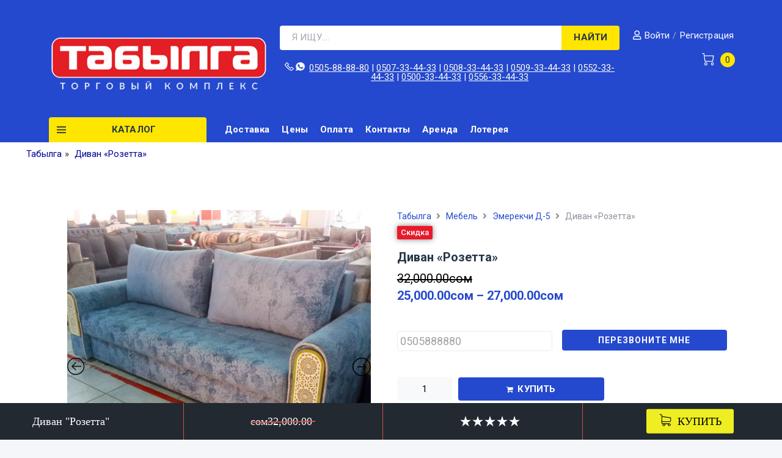

--- FILE ---
content_type: text/html; charset=UTF-8
request_url: https://www.tabilga.kg/divan-rozetta/
body_size: 58886
content:

<!DOCTYPE html>
<html lang="ru-RU" prefix="og: http://ogp.me/ns# fb: http://ogp.me/ns/fb#">
<head>
<meta charset="UTF-8">
<link rel="profile" href="http://gmpg.org/xfn/11">
<link rel="pingback" href="https://www.tabilga.kg/xmlrpc.php">
<meta name="viewport" content="width=device-width, initial-scale=1" />
<title>Диван &#171;Розетта&#187; &#8212; Tabilga.kg</title>
<meta name='robots' content='max-image-preview:large' />
		<style>img:is([sizes="auto" i], [sizes^="auto," i]) { contain-intrinsic-size: 3000px 1500px }</style>
		<link rel='dns-prefetch' href='//www.googletagmanager.com' />
<link rel='dns-prefetch' href='//cdnjs.cloudflare.com' />
<link rel='dns-prefetch' href='//fonts.googleapis.com' />
<link rel='dns-prefetch' href='//s.w.org' />
<link rel="alternate" type="application/rss+xml" title="Tabilga.kg &raquo; Лента" href="https://www.tabilga.kg/feed/" />
		<!-- This site uses the Google Analytics by ExactMetrics plugin v8.10.2 - Using Analytics tracking - https://www.exactmetrics.com/ -->
		<!-- Примечание: ExactMetrics в настоящее время не настроен на этом сайте. Владелец сайта должен аутентифицироваться в Google Analytics в панели настроек ExactMetrics. -->
					<!-- No tracking code set -->
				<!-- / Google Analytics by ExactMetrics -->
				<script type="text/javascript">
			window._wpemojiSettings = {"baseUrl":"https:\/\/s.w.org\/images\/core\/emoji\/13.1.0\/72x72\/","ext":".png","svgUrl":"https:\/\/s.w.org\/images\/core\/emoji\/13.1.0\/svg\/","svgExt":".svg","source":{"concatemoji":"https:\/\/www.tabilga.kg\/wp-includes\/js\/wp-emoji-release.min.js?ver=5.8.12"}};
			!function(e,a,t){var n,r,o,i=a.createElement("canvas"),p=i.getContext&&i.getContext("2d");function s(e,t){var a=String.fromCharCode;p.clearRect(0,0,i.width,i.height),p.fillText(a.apply(this,e),0,0);e=i.toDataURL();return p.clearRect(0,0,i.width,i.height),p.fillText(a.apply(this,t),0,0),e===i.toDataURL()}function c(e){var t=a.createElement("script");t.src=e,t.defer=t.type="text/javascript",a.getElementsByTagName("head")[0].appendChild(t)}for(o=Array("flag","emoji"),t.supports={everything:!0,everythingExceptFlag:!0},r=0;r<o.length;r++)t.supports[o[r]]=function(e){if(!p||!p.fillText)return!1;switch(p.textBaseline="top",p.font="600 32px Arial",e){case"flag":return s([127987,65039,8205,9895,65039],[127987,65039,8203,9895,65039])?!1:!s([55356,56826,55356,56819],[55356,56826,8203,55356,56819])&&!s([55356,57332,56128,56423,56128,56418,56128,56421,56128,56430,56128,56423,56128,56447],[55356,57332,8203,56128,56423,8203,56128,56418,8203,56128,56421,8203,56128,56430,8203,56128,56423,8203,56128,56447]);case"emoji":return!s([10084,65039,8205,55357,56613],[10084,65039,8203,55357,56613])}return!1}(o[r]),t.supports.everything=t.supports.everything&&t.supports[o[r]],"flag"!==o[r]&&(t.supports.everythingExceptFlag=t.supports.everythingExceptFlag&&t.supports[o[r]]);t.supports.everythingExceptFlag=t.supports.everythingExceptFlag&&!t.supports.flag,t.DOMReady=!1,t.readyCallback=function(){t.DOMReady=!0},t.supports.everything||(n=function(){t.readyCallback()},a.addEventListener?(a.addEventListener("DOMContentLoaded",n,!1),e.addEventListener("load",n,!1)):(e.attachEvent("onload",n),a.attachEvent("onreadystatechange",function(){"complete"===a.readyState&&t.readyCallback()})),(n=t.source||{}).concatemoji?c(n.concatemoji):n.wpemoji&&n.twemoji&&(c(n.twemoji),c(n.wpemoji)))}(window,document,window._wpemojiSettings);
		</script>
		<style>@media screen and (max-width: 650px) {body {padding-bottom:60px;}}</style><style type="text/css">
img.wp-smiley,
img.emoji {
	display: inline !important;
	border: none !important;
	box-shadow: none !important;
	height: 1em !important;
	width: 1em !important;
	margin: 0 .07em !important;
	vertical-align: -0.1em !important;
	background: none !important;
	padding: 0 !important;
}
</style>
	<link rel='stylesheet' id='slick-carousel-css-css'  href='https://www.tabilga.kg/wp-content/plugins/endroit-related-products-slider/assets/css/slick.css?ver=5.8.12' type='text/css' media='all' />
<link rel='stylesheet' id='endroit-related-products-js-css'  href='https://www.tabilga.kg/wp-content/plugins/endroit-related-products-slider/assets/css/style.css?ver=5.8.12' type='text/css' media='all' />
<link rel='stylesheet' id='cf7ic_style-css'  href='https://www.tabilga.kg/wp-content/plugins/contact-form-7-image-captcha/css/cf7ic-style.css?ver=3.3.7' type='text/css' media='all' />
<link rel='stylesheet' id='ht_ctc_main_css-css'  href='https://www.tabilga.kg/wp-content/plugins/click-to-chat-for-whatsapp/new/inc/assets/css/main.css?ver=4.33' type='text/css' media='all' />
<link rel='stylesheet' id='wc-blocks-vendors-style-css'  href='https://www.tabilga.kg/wp-content/plugins/woocommerce/packages/woocommerce-blocks/build/wc-blocks-vendors-style.css?ver=5.9.1' type='text/css' media='all' />
<link rel='stylesheet' id='wc-blocks-style-css'  href='https://www.tabilga.kg/wp-content/plugins/woocommerce/packages/woocommerce-blocks/build/wc-blocks-style.css?ver=5.9.1' type='text/css' media='all' />
<link rel='stylesheet' id='contact-form-7-css'  href='https://www.tabilga.kg/wp-content/plugins/contact-form-7/includes/css/styles.css?ver=5.5.5' type='text/css' media='all' />
<link rel='stylesheet' id='font-awesome-css-css'  href='https://cdnjs.cloudflare.com/ajax/libs/font-awesome/4.7.0/css/font-awesome.min.css?ver=3.3.7' type='text/css' media='' />
<link rel='stylesheet' id='jquery-reteyo-css-css'  href='https://www.tabilga.kg/wp-content/plugins/sticky-add-to-cart-for-woocommerce/inc/assets/css/jquery.rateyo.css?ver=1.0.0' type='text/css' media='' />
<link rel='stylesheet' id='wsac-custom-css-css'  href='https://www.tabilga.kg/wp-content/plugins/sticky-add-to-cart-for-woocommerce/inc/assets/css/wsac-custom.css?ver=1.0.0' type='text/css' media='' />
<style id='wsac-custom-css-inline-css' type='text/css'>
.mg-wsac-fix-sticky-bar{ background : #222930  ; bottom : 0; }.mg-height {min-height: autopx;position: relative;}.mg-wsac-fix-sticky-bar .mg-wsac-btn:hover {color: #000000;}.stky-reglr-price:before {border-color: #cd534a!important;}#cart-icon {fill: #000000;}p.mg-wsac-out-of-stock {color: #000000;}svg#stock-out-icon {fill: #000000;}.stky-reglr-price:before{border-color:#cd534a}@media screen  and (max-width: 600px) { .right-border {border-right: none;}}.right-border{border-right: 1px solid #cd534a}.mg-wsac-btn{ background : #eeee22 ; color : #000000 }.mg-wsac-btn:hover{ background : #dbb808 }.mg-wsac-price-container .mg-wsac-badge{border-radius : 32px ; color : #FFFFFF ; background : #cd534a }.stky-strike{color : #cd534a }.stky-reglr-price , .stky-prdct-name {color : #ffffff }.mg-wsac-round-xxlarge{ border-radius : 0px }.mg-wsac-fix-sticky-bar img.mg-wsac-circle { border-radius : 50% }.mg-wsac-fix-sticky-bar img.mg-wsac-large { border-radius : 70% }.mg-wsac-fix-sticky-bar img.mg-wsac-small { border-radius : 40% }
</style>
<style id='woocommerce-inline-inline-css' type='text/css'>
.woocommerce form .form-row .required { visibility: visible; }
</style>
<link rel='stylesheet' id='font-awesome-css'  href='https://www.tabilga.kg/wp-content/plugins/elementor/assets/lib/font-awesome/css/font-awesome.min.css?ver=4.7.0' type='text/css' media='all' />
<link rel='stylesheet' id='kava-parent-theme-style-css'  href='https://www.tabilga.kg/wp-content/themes/kava/style.css?ver=1.2.7' type='text/css' media='all' />
<link rel='stylesheet' id='kava-theme-style-css'  href='https://www.tabilga.kg/wp-content/themes/technosale/style.css?ver=1.2.7' type='text/css' media='all' />
<style id='kava-theme-style-inline-css' type='text/css'>
/* #Typography */body {font-style: normal;font-weight: 400;font-size: 18px;line-height: 1.56;font-family: Roboto, sans-serif;letter-spacing: 0px;text-align: left;color: #8a9099;}h1,.h1-style {font-style: normal;font-weight: 700;font-size: 22px;line-height: 1.4;font-family: Roboto, sans-serif;letter-spacing: 0px;text-align: inherit;color: #243546;}h2,.h2-style {font-style: normal;font-weight: 700;font-size: 15px;line-height: 1.4;font-family: Roboto, sans-serif;letter-spacing: 0px;text-align: inherit;color: #243546;}h3,.h3-style {font-style: normal;font-weight: 700;font-size: 21px;line-height: 1.35;font-family: Roboto, sans-serif;letter-spacing: 0px;text-align: inherit;color: #243546;}h4,.h4-style {font-style: normal;font-weight: 500;font-size: 17px;line-height: 1;font-family: Roboto, sans-serif;letter-spacing: 0px;text-align: inherit;color: #243546;}h5,.h5-style {font-style: normal;font-weight: 700;font-size: 15px;line-height: 1;font-family: Roboto, sans-serif;letter-spacing: 0px;text-align: inherit;color: #243546;}h6,.h6-style {font-style: normal;font-weight: 400;font-size: 14px;line-height: 1.43;font-family: Roboto, sans-serif;letter-spacing: 0px;text-align: inherit;color: #243546;}@media (min-width: 1200px) {h1,.h1-style { font-size: 36px; }h2,.h2-style { font-size: 24px; }h3,.h3-style { font-size: 27px; }}a,h1 a:hover,h2 a:hover,h3 a:hover,h4 a:hover,h5 a:hover,h6 a:hover { color: #2449ce; }a:hover { color: #ffe500; }blockquote {color: #2449ce;}/* #Header */.site-header__wrap {background-color: #ffffff;background-repeat: repeat;background-position: center top;background-attachment: scroll;;}/* ##Top Panel */.top-panel {color: #a1a2a4;background-color: #ffffff;}/* #Main Menu */.main-navigation {font-style: normal;font-weight: 400;font-size: 15px;line-height: 1;font-family: Roboto, sans-serif;letter-spacing: 0px;}.main-navigation a,.menu-item-has-children:before {color: #a1a2a4;}.main-navigation a:hover,.main-navigation .current_page_item>a,.main-navigation .current-menu-item>a,.main-navigation .current_page_ancestor>a,.main-navigation .current-menu-ancestor>a {color: #ffe500;}/* #Mobile Menu */.mobile-menu-toggle-button {color: #ffffff;background-color: #2449ce;}/* #Social */.social-list a {color: #a1a2a4;}.social-list a:hover {color: #2449ce;}/* #Breadcrumbs */.breadcrumbs_item {font-style: normal;font-weight: 400;font-size: 13px;line-height: 1;font-family: Roboto, sans-serif;letter-spacing: 0px;}.breadcrumbs_item_sep,.breadcrumbs_item_link {color: #a1a2a4;}.breadcrumbs_item_link:hover {color: #2449ce;}/* #Post navigation */.post-navigation i {color: #a1a2a4;}.post-navigation .nav-links a:hover .post-title,.post-navigation .nav-links a:hover .nav-text {color: #2449ce;}.post-navigation .nav-links a:hover i {color: #ffe500;}/* #Pagination */.pagination .page-numbers,.page-links > span,.page-links > a {color: #a1a2a4;}.pagination a.page-numbers:hover,.pagination .page-numbers.current,.page-links > a:hover,.page-links > span {color: #ffe500;}.pagination .next,.pagination .prev {color: #2449ce;}.pagination .next:hover,.pagination .prev:hover {color: #ffe500;}/* #Button Appearance Styles (regular scheme) */.btn,button,input[type='button'],input[type='reset'],input[type='submit'] {font-style: normal;font-weight: 700;font-size: 15px;line-height: 1;font-family: Roboto, sans-serif;letter-spacing: 1px;color: #ffffff;background-color: #2449ce;}.btn:hover,button:hover,input[type='button']:hover,input[type='reset']:hover,input[type='submit']:hover,input[type='reset']:hover {color: #ffffff;background-color: rgb(74,111,244);}.btn.invert-button {color: #ffffff;}.btn.invert-button:hover {color: #ffffff;border-color: #2449ce;background-color: #2449ce;}/* #Totop Button */#toTop {padding: 0px 0px;border-radius: 0px;background-color: ;color: ;}#toTop:hover {background-color: ;color: ;}input,optgroup,select,textarea {font-size: 18px;}/* #Comment, Contact, Password Forms */.comment-form .submit,.wpcf7-submit,.post-password-form label + input {font-style: normal;font-weight: 700;font-size: 15px;line-height: 1;font-family: Roboto, sans-serif;letter-spacing: 1px;color: #ffffff;background-color: #2449ce;}.comment-form .submit:hover,.wpcf7-submit:hover,.post-password-form label + input:hover {color: #ffffff;background-color: rgb(74,111,244);}.comment-reply-title {font-style: normal;font-weight: 500;font-size: 17px;line-height: 1;font-family: Roboto, sans-serif;letter-spacing: 0px;color: #243546;}/* Cookies consent */.comment-form-cookies-consent input[type='checkbox']:checked ~ label[for=wp-comment-cookies-consent]:before {color: #ffffff;border-color: #2449ce;background-color: #2449ce;}/* #Comment Reply Link */#cancel-comment-reply-link {color: #2449ce;}#cancel-comment-reply-link:hover {color: #ffe500;}/* #Comment item */.comment-body .fn {font-style: normal;font-weight: 400;font-size: 14px;line-height: 1.43;font-family: Roboto, sans-serif;letter-spacing: 0px;color: #243546;}.comment-date__time {color: #a1a2a4;}.comment-reply-link {font-style: normal;font-weight: 700;font-size: 15px;line-height: 1;font-family: Roboto, sans-serif;letter-spacing: 1px;}/* #Input Placeholders */::-webkit-input-placeholder { color: #a1a2a4; }::-moz-placeholder{ color: #a1a2a4; }:-moz-placeholder{ color: #a1a2a4; }:-ms-input-placeholder{ color: #a1a2a4; }/* #Entry Meta */.posted-on,.cat-links,.byline,.tags-links {color: #a1a2a4;}.comments-button {color: #a1a2a4;}.comments-button:hover {color: #ffffff;background-color: #2449ce;}.btn-style .post-categories a {color: #ffffff;background-color: #2449ce;}.btn-style .post-categories a:hover {color: #ffffff;background-color: rgb(74,111,244);}.sticky-label {color: #ffffff;background-color: #2449ce;}/* Posts List Item Invert */.invert-hover.has-post-thumbnail:hover,.invert-hover.has-post-thumbnail:hover .posted-on,.invert-hover.has-post-thumbnail:hover .cat-links,.invert-hover.has-post-thumbnail:hover .byline,.invert-hover.has-post-thumbnail:hover .tags-links,.invert-hover.has-post-thumbnail:hover .entry-meta,.invert-hover.has-post-thumbnail:hover a,.invert-hover.has-post-thumbnail:hover .btn-icon,.invert-item.has-post-thumbnail,.invert-item.has-post-thumbnail .posted-on,.invert-item.has-post-thumbnail .cat-links,.invert-item.has-post-thumbnail .byline,.invert-item.has-post-thumbnail .tags-links,.invert-item.has-post-thumbnail .entry-meta,.invert-item.has-post-thumbnail a,.invert-item.has-post-thumbnail .btn:hover,.invert-item.has-post-thumbnail .btn-style .post-categories a:hover,.invert,.invert .entry-title,.invert a,.invert .byline,.invert .posted-on,.invert .cat-links,.invert .tags-links {color: #ffffff;}.invert-hover.has-post-thumbnail:hover a:hover,.invert-hover.has-post-thumbnail:hover .btn-icon:hover,.invert-item.has-post-thumbnail a:hover,.invert a:hover {color: #2449ce;}.invert-hover.has-post-thumbnail .btn,.invert-item.has-post-thumbnail .comments-button,.posts-list--default.list-style-v10 .invert.default-item .comments-button{color: #ffffff;background-color: #2449ce;}.invert-hover.has-post-thumbnail .btn:hover,.invert-item.has-post-thumbnail .comments-button:hover,.posts-list--default.list-style-v10 .invert.default-item .comments-button:hover {color: #2449ce;background-color: #ffffff;}/* Default Posts List */.list-style-v8 .comments-link {color: #a1a2a4;}.list-style-v8 .comments-link:hover {color: #ffe500;}/* Creative Posts List */.creative-item .entry-title a:hover {color: #2449ce;}.list-style-default .creative-item a,.creative-item .btn-icon {color: #a1a2a4;}.list-style-default .creative-item a:hover,.creative-item .btn-icon:hover {color: #2449ce;}.list-style-default .creative-item .btn,.list-style-default .creative-item .btn:hover,.list-style-default .creative-item .comments-button:hover {color: #ffffff;}.creative-item__title-first-letter {font-style: normal;font-weight: 700;font-family: Roboto, sans-serif;color: #243546;}.posts-list--creative.list-style-v10 .creative-item:before {background-color: #2449ce;box-shadow: 0px 0px 0px 8px rgba(36,73,206,0.25);}.posts-list--creative.list-style-v10 .creative-item__post-date {font-style: normal;font-weight: 500;font-size: 17px;line-height: 1;font-family: Roboto, sans-serif;letter-spacing: 0px;color: #2449ce;}.posts-list--creative.list-style-v10 .creative-item__post-date a {color: #2449ce;}.posts-list--creative.list-style-v10 .creative-item__post-date a:hover {color: #ffe500;}/* Creative Posts List style-v2 */.list-style-v2 .creative-item .entry-title,.list-style-v9 .creative-item .entry-title {font-style: normal;font-weight: 500;font-size: 17px;line-height: 1;font-family: Roboto, sans-serif;letter-spacing: 0px;}/* Image Post Format */.post_format-post-format-image .post-thumbnail__link:before {color: #ffffff;background-color: #2449ce;}/* Gallery Post Format */.post_format-post-format-gallery .swiper-button-prev,.post_format-post-format-gallery .swiper-button-next {color: #a1a2a4;}.post_format-post-format-gallery .swiper-button-prev:hover,.post_format-post-format-gallery .swiper-button-next:hover {color: #ffe500;}/* Link Post Format */.post_format-post-format-quote .post-format-quote {color: #ffffff;background-color: #2449ce;}.post_format-post-format-quote .post-format-quote:before {color: #2449ce;background-color: #ffffff;}/* Post Author */.post-author__title a {color: #2449ce;}.post-author__title a:hover {color: #ffe500;}.invert .post-author__title a {color: #ffffff;}.invert .post-author__title a:hover {color: #2449ce;}/* Single Post */.single-post blockquote {border-color: #2449ce;}.single-post:not(.post-template-single-layout-4):not(.post-template-single-layout-7) .tags-links a:hover {color: #ffffff;border-color: #2449ce;background-color: #2449ce;}.single-header-3 .post-author .byline,.single-header-4 .post-author .byline,.single-header-5 .post-author .byline {font-style: normal;font-weight: 500;font-size: 17px;line-height: 1;font-family: Roboto, sans-serif;letter-spacing: 0px;}.single-header-8,.single-header-10 .entry-header {background-color: #2449ce;}.single-header-8.invert a:hover,.single-header-10.invert a:hover {color: rgba(255,255,255,0.5);}.single-header-3 a.comments-button,.single-header-10 a.comments-button {border: 1px solid #ffffff;}.single-header-3 a.comments-button:hover,.single-header-10 a.comments-button:hover {color: #2449ce;background-color: #ffffff;}/* Page preloader */.page-preloader {border-top-color: #2449ce;border-right-color: #2449ce;}/* Logo */.site-logo__link,.site-logo__link:hover {color: #2449ce;}/* Page title */.page-title {font-style: normal;font-weight: 700;font-size: 15px;line-height: 1.4;font-family: Roboto, sans-serif;letter-spacing: 0px;color: #243546;}@media (min-width: 1200px) {.page-title { font-size: 24px; }}/* Grid Posts List */.posts-list.list-style-v3 .comments-link {border-color: #2449ce;}.posts-list.list-style-v4 .comments-link {color: #a1a2a4;}.posts-list.list-style-v4 .posts-list__item.grid-item .grid-item-wrap .comments-link:hover {color: #ffffff;background-color: #2449ce;}/* Posts List Grid Item Invert */.grid-item-wrap.invert,.grid-item-wrap.invert .posted-on,.grid-item-wrap.invert .cat-links,.grid-item-wrap.invert .byline,.grid-item-wrap.invert .tags-links,.grid-item-wrap.invert .entry-meta,.grid-item-wrap.invert a,.grid-item-wrap.invert .btn-icon,.grid-item-wrap.invert .comments-button {color: #ffffff;}/* Posts List Grid-5 Item Invert */.list-style-v5 .grid-item-wrap.invert .posted-on,.list-style-v5 .grid-item-wrap.invert .cat-links,.list-style-v5 .grid-item-wrap.invert .byline,.list-style-v5 .grid-item-wrap.invert .tags-links,.list-style-v5 .grid-item-wrap.invert .posted-on a,.list-style-v5 .grid-item-wrap.invert .cat-links a,.list-style-v5 .grid-item-wrap.invert .tags-links a,.list-style-v5 .grid-item-wrap.invert .byline a,.list-style-v5 .grid-item-wrap.invert .comments-link,.list-style-v5 .grid-item-wrap.invert .entry-title a:hover {color: #2449ce;}.list-style-v5 .grid-item-wrap.invert .posted-on a:hover,.list-style-v5 .grid-item-wrap.invert .cat-links a:hover,.list-style-v5 .grid-item-wrap.invert .tags-links a:hover,.list-style-v5 .grid-item-wrap.invert .byline a:hover,.list-style-v5 .grid-item-wrap.invert .comments-link:hover {color: #ffffff;}/* Posts List Grid-6 Item Invert */.posts-list.list-style-v6 .posts-list__item.grid-item .grid-item-wrap .cat-links a,.posts-list.list-style-v7 .posts-list__item.grid-item .grid-item-wrap .cat-links a {color: #ffffff;background-color: #2449ce;}.posts-list.list-style-v6 .posts-list__item.grid-item .grid-item-wrap .cat-links a:hover,.posts-list.list-style-v7 .posts-list__item.grid-item .grid-item-wrap .cat-links a:hover {color: #ffffff;background-color: rgb(74,111,244);}.posts-list.list-style-v9 .posts-list__item.grid-item .grid-item-wrap .entry-header .entry-title {font-weight : 400;}/* Grid 7 */.list-style-v7 .grid-item-wrap.invert .posted-on a:hover,.list-style-v7 .grid-item-wrap.invert .cat-links a:hover,.list-style-v7 .grid-item-wrap.invert .tags-links a:hover,.list-style-v7 .grid-item-wrap.invert .byline a:hover,.list-style-v7 .grid-item-wrap.invert .comments-link:hover,.list-style-v7 .grid-item-wrap.invert .entry-title a:hover,.list-style-v6 .grid-item-wrap.invert .posted-on a:hover,.list-style-v6 .grid-item-wrap.invert .cat-links a:hover,.list-style-v6 .grid-item-wrap.invert .tags-links a:hover,.list-style-v6 .grid-item-wrap.invert .byline a:hover,.list-style-v6 .grid-item-wrap.invert .comments-link:hover,.list-style-v6 .grid-item-wrap.invert .entry-title a:hover {color: #2449ce;}.list-style-v7 .grid-item-wrap.invert .posted-on,.list-style-v7 .grid-item-wrap.invert .cat-links,.list-style-v7 .grid-item-wrap.invert .byline,.list-style-v7 .grid-item-wrap.invert .tags-links,.list-style-v7 .grid-item-wrap.invert .posted-on a,.list-style-v7 .grid-item-wrap.invert .cat-links a,.list-style-v7 .grid-item-wrap.invert .tags-links a,.list-style-v7 .grid-item-wrap.invert .byline a,.list-style-v7 .grid-item-wrap.invert .comments-link,.list-style-v7 .grid-item-wrap.invert .entry-title a,.list-style-v7 .grid-item-wrap.invert .entry-content p,.list-style-v6 .grid-item-wrap.invert .posted-on,.list-style-v6 .grid-item-wrap.invert .cat-links,.list-style-v6 .grid-item-wrap.invert .byline,.list-style-v6 .grid-item-wrap.invert .tags-links,.list-style-v6 .grid-item-wrap.invert .posted-on a,.list-style-v6 .grid-item-wrap.invert .cat-links a,.list-style-v6 .grid-item-wrap.invert .tags-links a,.list-style-v6 .grid-item-wrap.invert .byline a,.list-style-v6 .grid-item-wrap.invert .comments-link,.list-style-v6 .grid-item-wrap.invert .entry-title a,.list-style-v6 .grid-item-wrap.invert .entry-content p {color: #ffffff;}.posts-list.list-style-v7 .grid-item .grid-item-wrap .entry-footer .comments-link:hover,.posts-list.list-style-v6 .grid-item .grid-item-wrap .entry-footer .comments-link:hover,.posts-list.list-style-v6 .posts-list__item.grid-item .grid-item-wrap .btn:hover,.posts-list.list-style-v7 .posts-list__item.grid-item .grid-item-wrap .btn:hover {color: #2449ce;border-color: #2449ce;}.posts-list.list-style-v10 .grid-item-inner .space-between-content .comments-link {color: #a1a2a4;}.posts-list.list-style-v10 .grid-item-inner .space-between-content .comments-link:hover {color: #2449ce;}.posts-list.list-style-v10 .posts-list__item.justify-item .justify-item-inner .entry-title a {color: #8a9099;}.posts-list.posts-list--vertical-justify.list-style-v10 .posts-list__item.justify-item .justify-item-inner .entry-title a:hover{color: #ffffff;background-color: #2449ce;}.posts-list.list-style-v5 .posts-list__item.justify-item .justify-item-inner.invert .cat-links a:hover,.posts-list.list-style-v8 .posts-list__item.justify-item .justify-item-inner.invert .cat-links a:hover {color: #ffffff;background-color: rgb(74,111,244);}.posts-list.list-style-v5 .posts-list__item.justify-item .justify-item-inner.invert .cat-links a,.posts-list.list-style-v8 .posts-list__item.justify-item .justify-item-inner.invert .cat-links a{color: #ffffff;background-color: #2449ce;}.list-style-v8 .justify-item-inner.invert .posted-on,.list-style-v8 .justify-item-inner.invert .cat-links,.list-style-v8 .justify-item-inner.invert .byline,.list-style-v8 .justify-item-inner.invert .tags-links,.list-style-v8 .justify-item-inner.invert .posted-on a,.list-style-v8 .justify-item-inner.invert .cat-links a,.list-style-v8 .justify-item-inner.invert .tags-links a,.list-style-v8 .justify-item-inner.invert .byline a,.list-style-v8 .justify-item-inner.invert .comments-link,.list-style-v8 .justify-item-inner.invert .entry-title a,.list-style-v8 .justify-item-inner.invert .entry-content p,.list-style-v5 .justify-item-inner.invert .posted-on,.list-style-v5 .justify-item-inner.invert .cat-links,.list-style-v5 .justify-item-inner.invert .byline,.list-style-v5 .justify-item-inner.invert .tags-links,.list-style-v5 .justify-item-inner.invert .posted-on a,.list-style-v5 .justify-item-inner.invert .cat-links a,.list-style-v5 .justify-item-inner.invert .tags-links a,.list-style-v5 .justify-item-inner.invert .byline a,.list-style-v5 .justify-item-inner.invert .comments-link,.list-style-v5 .justify-item-inner.invert .entry-title a,.list-style-v5 .justify-item-inner.invert .entry-content p,.list-style-v4 .justify-item-inner.invert .posted-on:hover,.list-style-v4 .justify-item-inner.invert .cat-links,.list-style-v4 .justify-item-inner.invert .byline,.list-style-v4 .justify-item-inner.invert .tags-links,.list-style-v4 .justify-item-inner.invert .posted-on a,.list-style-v4 .justify-item-inner.invert .cat-links a,.list-style-v4 .justify-item-inner.invert .tags-links a,.list-style-v4 .justify-item-inner.invert .byline a,.list-style-v4 .justify-item-inner.invert .comments-link,.list-style-v4 .justify-item-inner.invert .entry-title a,.list-style-v4 .justify-item-inner.invert .entry-content p {color: #ffffff;}.list-style-v8 .justify-item-inner.invert .posted-on a:hover,.list-style-v8 .justify-item-inner.invert .cat-links a:hover,.list-style-v8 .justify-item-inner.invert .tags-links a:hover,.list-style-v8 .justify-item-inner.invert .byline a:hover,.list-style-v8 .justify-item-inner.invert .comments-link:hover,.list-style-v8 .justify-item-inner.invert .entry-title a:hover,.list-style-v5 .justify-item-inner.invert .posted-on a:hover,.list-style-v5 .justify-item-inner.invert .cat-links a:hover,.list-style-v5 .justify-item-inner.invert .tags-links a:hover,.list-style-v5 .justify-item-inner.invert .byline a:hover,.list-style-v5 .justify-item-inner.invert .entry-title a:hover,.list-style-v4 .justify-item-inner.invert .posted-on a,.list-style-v4 .justify-item-inner.invert .cat-links a:hover,.list-style-v4 .justify-item-inner.invert .tags-links a:hover,.list-style-v4 .justify-item-inner.invert .byline a:hover,.list-style-v4 .justify-item-inner.invert .comments-link:hover,.list-style-v4 .justify-item-inner.invert .entry-title a:hover{color: #2449ce;}.posts-list.list-style-v5 .justify-item .justify-item-wrap .entry-footer .comments-link:hover {border-color: #2449ce;}.list-style-v4 .justify-item-inner.invert .btn:hover,.list-style-v6 .justify-item-wrap.invert .btn:hover,.list-style-v8 .justify-item-inner.invert .btn:hover {color: #ffffff;}.posts-list.posts-list--vertical-justify.list-style-v5 .posts-list__item.justify-item .justify-item-wrap .entry-footer .comments-link:hover,.posts-list.posts-list--vertical-justify.list-style-v5 .posts-list__item.justify-item .justify-item-wrap .entry-footer .btn:hover {color: #2449ce;border-color: #2449ce;}/* masonry Posts List */.posts-list.list-style-v3 .comments-link {border-color: #2449ce;}.posts-list.list-style-v4 .comments-link {color: #a1a2a4;}.posts-list.list-style-v4 .posts-list__item.masonry-item .masonry-item-wrap .comments-link:hover {color: #ffffff;background-color: #2449ce;}/* Posts List masonry Item Invert */.masonry-item-wrap.invert,.masonry-item-wrap.invert .posted-on,.masonry-item-wrap.invert .cat-links,.masonry-item-wrap.invert .byline,.masonry-item-wrap.invert .tags-links,.masonry-item-wrap.invert .entry-meta,.masonry-item-wrap.invert a,.masonry-item-wrap.invert .btn-icon,.masonry-item-wrap.invert .comments-button {color: #ffffff;}/* Posts List masonry-5 Item Invert */.list-style-v5 .masonry-item-wrap.invert .posted-on,.list-style-v5 .masonry-item-wrap.invert .cat-links,.list-style-v5 .masonry-item-wrap.invert .byline,.list-style-v5 .masonry-item-wrap.invert .tags-links,.list-style-v5 .masonry-item-wrap.invert .posted-on a,.list-style-v5 .masonry-item-wrap.invert .cat-links a,.list-style-v5 .masonry-item-wrap.invert .tags-links a,.list-style-v5 .masonry-item-wrap.invert .byline a,.list-style-v5 .masonry-item-wrap.invert .comments-link,.list-style-v5 .masonry-item-wrap.invert .entry-title a:hover {color: #2449ce;}.list-style-v5 .masonry-item-wrap.invert .posted-on a:hover,.list-style-v5 .masonry-item-wrap.invert .cat-links a:hover,.list-style-v5 .masonry-item-wrap.invert .tags-links a:hover,.list-style-v5 .masonry-item-wrap.invert .byline a:hover,.list-style-v5 .masonry-item-wrap.invert .comments-link:hover {color: #ffffff;}.posts-list.list-style-v10 .masonry-item-inner .space-between-content .comments-link {color: #a1a2a4;}.posts-list.list-style-v10 .masonry-item-inner .space-between-content .comments-link:hover {color: #2449ce;}.widget_recent_entries a,.widget_recent_comments a {font-style: normal;font-weight: 400;font-size: 14px;line-height: 1.43;font-family: Roboto, sans-serif;letter-spacing: 0px;color: #243546;}.widget_recent_entries a:hover,.widget_recent_comments a:hover {color: #2449ce;}.widget_recent_entries .post-date,.widget_recent_comments .recentcomments {color: #a1a2a4;}.widget_recent_comments .comment-author-link a {color: #a1a2a4;}.widget_recent_comments .comment-author-link a:hover {color: #2449ce;}.widget_calendar th,.widget_calendar caption {color: #2449ce;}.widget_calendar tbody td a {color: #8a9099;}.widget_calendar tbody td a:hover {color: #ffffff;background-color: #2449ce;}.widget_calendar tfoot td a {color: #a1a2a4;}.widget_calendar tfoot td a:hover {color: #ffe500;}/* Preloader */.jet-smart-listing-wrap.jet-processing + div.jet-smart-listing-loading,div.wpcf7 .ajax-loader {border-top-color: #2449ce;border-right-color: #2449ce;}/*--------------------------------------------------------------## Ecwid Plugin Styles--------------------------------------------------------------*//* Product Title, Product Price amount */html#ecwid_html body#ecwid_body .ec-size .ec-wrapper .ec-store .grid-product__title-inner,html#ecwid_html body#ecwid_body .ec-size .ec-wrapper .ec-store .grid__products .grid-product__image ~ .grid-product__price .grid-product__price-amount,html#ecwid_html body#ecwid_body .ec-size .ec-wrapper .ec-store .grid__products .grid-product__image ~ .grid-product__title .grid-product__price-amount,html#ecwid_html body#ecwid_body .ec-size .ec-store .grid__products--medium-items.grid__products--layout-center .grid-product__price-compare,html#ecwid_html body#ecwid_body .ec-size .ec-store .grid__products--medium-items .grid-product__details,html#ecwid_html body#ecwid_body .ec-size .ec-store .grid__products--medium-items .grid-product__sku,html#ecwid_html body#ecwid_body .ec-size .ec-store .grid__products--medium-items .grid-product__sku-hover,html#ecwid_html body#ecwid_body .ec-size .ec-store .grid__products--medium-items .grid-product__tax,html#ecwid_html body#ecwid_body .ec-size .ec-wrapper .ec-store .form__msg,html#ecwid_html body#ecwid_body .ec-size.ec-size--l .ec-wrapper .ec-store h1,html#ecwid_html body#ecwid_body.page .ec-size .ec-wrapper .ec-store .product-details__product-title,html#ecwid_html body#ecwid_body.page .ec-size .ec-wrapper .ec-store .product-details__product-price,html#ecwid_html body#ecwid_body .ec-size .ec-wrapper .ec-store .product-details-module__title,html#ecwid_html body#ecwid_body .ec-size .ec-wrapper .ec-store .ec-cart-summary__row--total .ec-cart-summary__title,html#ecwid_html body#ecwid_body .ec-size .ec-wrapper .ec-store .ec-cart-summary__row--total .ec-cart-summary__price,html#ecwid_html body#ecwid_body .ec-size .ec-wrapper .ec-store .grid__categories * {font-style: normal;font-weight: 400;line-height: 1.43;font-family: Roboto, sans-serif;letter-spacing: 0px;}html#ecwid_html body#ecwid_body .ecwid .ec-size .ec-wrapper .ec-store .product-details__product-description {font-style: normal;font-weight: 400;font-size: 18px;line-height: 1.56;font-family: Roboto, sans-serif;letter-spacing: 0px;text-align: left;color: #8a9099;}html#ecwid_html body#ecwid_body .ec-size .ec-wrapper .ec-store .grid-product__title-inner,html#ecwid_html body#ecwid_body .ec-size .ec-wrapper .ec-store .grid__products .grid-product__image ~ .grid-product__price .grid-product__price-amount,html#ecwid_html body#ecwid_body .ec-size .ec-wrapper .ec-store .grid__products .grid-product__image ~ .grid-product__title .grid-product__price-amount,html#ecwid_html body#ecwid_body .ec-size .ec-store .grid__products--medium-items.grid__products--layout-center .grid-product__price-compare,html#ecwid_html body#ecwid_body .ec-size .ec-store .grid__products--medium-items .grid-product__details,html#ecwid_html body#ecwid_body .ec-size .ec-store .grid__products--medium-items .grid-product__sku,html#ecwid_html body#ecwid_body .ec-size .ec-store .grid__products--medium-items .grid-product__sku-hover,html#ecwid_html body#ecwid_body .ec-size .ec-store .grid__products--medium-items .grid-product__tax,html#ecwid_html body#ecwid_body .ec-size .ec-wrapper .ec-store .product-details-module__title,html#ecwid_html body#ecwid_body.page .ec-size .ec-wrapper .ec-store .product-details__product-price,html#ecwid_html body#ecwid_body.page .ec-size .ec-wrapper .ec-store .product-details__product-title,html#ecwid_html body#ecwid_body .ec-size .ec-wrapper .ec-store .form-control__text,html#ecwid_html body#ecwid_body .ec-size .ec-wrapper .ec-store .form-control__textarea,html#ecwid_html body#ecwid_body .ec-size .ec-wrapper .ec-store .ec-link,html#ecwid_html body#ecwid_body .ec-size .ec-wrapper .ec-store .ec-link:visited,html#ecwid_html body#ecwid_body .ec-size .ec-wrapper .ec-store input[type="radio"].form-control__radio:checked+.form-control__radio-view::after {color: #2449ce;}html#ecwid_html body#ecwid_body .ec-size .ec-wrapper .ec-store .ec-link:hover {color: #ffe500;}/* Product Title, Price small state */html#ecwid_html body#ecwid_body .ec-size .ec-wrapper .ec-store .grid__products--small-items .grid-product__title-inner,html#ecwid_html body#ecwid_body .ec-size .ec-wrapper .ec-store .grid__products--small-items .grid-product__price-hover .grid-product__price-amount,html#ecwid_html body#ecwid_body .ec-size .ec-wrapper .ec-store .grid__products--small-items .grid-product__image ~ .grid-product__price .grid-product__price-amount,html#ecwid_html body#ecwid_body .ec-size .ec-wrapper .ec-store .grid__products--small-items .grid-product__image ~ .grid-product__title .grid-product__price-amount,html#ecwid_html body#ecwid_body .ec-size .ec-wrapper .ec-store .grid__products--small-items.grid__products--layout-center .grid-product__price-compare,html#ecwid_html body#ecwid_body .ec-size .ec-wrapper .ec-store .grid__products--small-items .grid-product__details,html#ecwid_html body#ecwid_body .ec-size .ec-wrapper .ec-store .grid__products--small-items .grid-product__sku,html#ecwid_html body#ecwid_body .ec-size .ec-wrapper .ec-store .grid__products--small-items .grid-product__sku-hover,html#ecwid_html body#ecwid_body .ec-size .ec-wrapper .ec-store .grid__products--small-items .grid-product__tax {font-size: 12px;}/* Product Title, Price medium state */html#ecwid_html body#ecwid_body .ec-size .ec-wrapper .ec-store .grid__products--medium-items .grid-product__title-inner,html#ecwid_html body#ecwid_body .ec-size .ec-wrapper .ec-store .grid__products--medium-items .grid-product__price-hover .grid-product__price-amount,html#ecwid_html body#ecwid_body .ec-size .ec-wrapper .ec-store .grid__products--medium-items .grid-product__image ~ .grid-product__price .grid-product__price-amount,html#ecwid_html body#ecwid_body .ec-size .ec-wrapper .ec-store .grid__products--medium-items .grid-product__image ~ .grid-product__title .grid-product__price-amount,html#ecwid_html body#ecwid_body .ec-size .ec-wrapper .ec-store .grid__products--medium-items.grid__products--layout-center .grid-product__price-compare,html#ecwid_html body#ecwid_body .ec-size .ec-wrapper .ec-store .grid__products--medium-items .grid-product__details,html#ecwid_html body#ecwid_body .ec-size .ec-wrapper .ec-store .grid__products--medium-items .grid-product__sku,html#ecwid_html body#ecwid_body .ec-size .ec-wrapper .ec-store .grid__products--medium-items .grid-product__sku-hover,html#ecwid_html body#ecwid_body .ec-size .ec-wrapper .ec-store .grid__products--medium-items .grid-product__tax {font-size: 14px;}/* Product Title, Price large state */html#ecwid_html body#ecwid_body .ec-size .ec-wrapper .ec-store .grid__products--large-items .grid-product__title-inner,html#ecwid_html body#ecwid_body .ec-size .ec-wrapper .ec-store .grid__products--large-items .grid-product__price-hover .grid-product__price-amount,html#ecwid_html body#ecwid_body .ec-size .ec-wrapper .ec-store .grid__products--large-items .grid-product__image ~ .grid-product__price .grid-product__price-amount,html#ecwid_html body#ecwid_body .ec-size .ec-wrapper .ec-store .grid__products--large-items .grid-product__image ~ .grid-product__title .grid-product__price-amount,html#ecwid_html body#ecwid_body .ec-size .ec-wrapper .ec-store .grid__products--large-items.grid__products--layout-center .grid-product__price-compare,html#ecwid_html body#ecwid_body .ec-size .ec-wrapper .ec-store .grid__products--large-items .grid-product__details,html#ecwid_html body#ecwid_body .ec-size .ec-wrapper .ec-store .grid__products--large-items .grid-product__sku,html#ecwid_html body#ecwid_body .ec-size .ec-wrapper .ec-store .grid__products--large-items .grid-product__sku-hover,html#ecwid_html body#ecwid_body .ec-size .ec-wrapper .ec-store .grid__products--large-items .grid-product__tax {font-size: 17px;}/* Product Add To Cart button */html#ecwid_html body#ecwid_body .ec-size .ec-wrapper .ec-store button {font-style: normal;font-weight: 700;line-height: 1;font-family: Roboto, sans-serif;letter-spacing: 1px;}/* Product Add To Cart button normal state */html#ecwid_html body#ecwid_body .ec-size .ec-wrapper .ec-store .form-control--secondary .form-control__button,html#ecwid_html body#ecwid_body .ec-size .ec-wrapper .ec-store .form-control--primary .form-control__button {border-color: #2449ce;background-color: transparent;color: #2449ce;}/* Product Add To Cart button hover state, Product Category active state */html#ecwid_html body#ecwid_body .ec-size .ec-wrapper .ec-store .form-control--secondary .form-control__button:hover,html#ecwid_html body#ecwid_body .ec-size .ec-wrapper .ec-store .form-control--primary .form-control__button:hover,html#ecwid_html body#ecwid_body .horizontal-menu-container.horizontal-desktop .horizontal-menu-item.horizontal-menu-item--active>a {border-color: #2449ce;background-color: #2449ce;color: #ffffff;}/* Black Product Add To Cart button normal state */html#ecwid_html body#ecwid_body .ec-size .ec-wrapper .ec-store .grid__products--appearance-hover .grid-product--dark .form-control--secondary .form-control__button {border-color: #2449ce;background-color: #2449ce;color: #ffffff;}/* Black Product Add To Cart button normal state */html#ecwid_html body#ecwid_body .ec-size .ec-wrapper .ec-store .grid__products--appearance-hover .grid-product--dark .form-control--secondary .form-control__button:hover {border-color: #ffffff;background-color: #ffffff;color: #2449ce;}/* Product Add To Cart button small label */html#ecwid_html body#ecwid_body .ec-size.ec-size--l .ec-wrapper .ec-store .form-control .form-control__button {font-size: 14px;}/* Product Add To Cart button medium label */html#ecwid_html body#ecwid_body .ec-size.ec-size--l .ec-wrapper .ec-store .form-control--small .form-control__button {font-size: 15px;}/* Product Add To Cart button large label */html#ecwid_html body#ecwid_body .ec-size.ec-size--l .ec-wrapper .ec-store .form-control--medium .form-control__button {font-size: 18px;}/* Mini Cart icon styles */html#ecwid_html body#ecwid_body .ec-minicart__body .ec-minicart__icon .icon-default path[stroke],html#ecwid_html body#ecwid_body .ec-minicart__body .ec-minicart__icon .icon-default circle[stroke] {stroke: #2449ce;}html#ecwid_html body#ecwid_body .ec-minicart:hover .ec-minicart__body .ec-minicart__icon .icon-default path[stroke],html#ecwid_html body#ecwid_body .ec-minicart:hover .ec-minicart__body .ec-minicart__icon .icon-default circle[stroke] {stroke: #ffe500;}/* Single product */.woocommerce table.variations .reset_variations,.woocommerce-review-link{font-weight: 500;}.product_meta,.woocommerce-tabs .tabs li a,.single-product .quantity label,.woocommerce table.variations .label{font-weight: 400;}.woocommerce table.variations select{color: #a1a2a4;}.product_meta .sku_wrapper span,.product_meta .posted_in a,.product_meta .tagged_as a{font-weight: 700;}.woocommerce-tabs .tabs li a{color: #8a9099;}.woocommerce-tabs .tabs li a:hover{color: #2449ce;}/* #Button Appearance Styles (regular scheme) */.elementor-widget-wp-widget-woocommerce_product_search button,.widget_product_search button,.added_to_cart.wc-forward,.woocommerce .button,.elementor-widget-wp-widget-woocommerce_widget_cart .button,.elementor-widget-wp-widget-woocommerce_product_search .button {font-style: normal;font-weight: 700;font-size: 15px;line-height: 1;font-family: Roboto, sans-serif;letter-spacing: 1px;color: #ffffff;background-color: #2449ce;}.jet-compare-button__link,.jet-wishlist-button__link {font-style: normal;font-weight: 700;font-size: 15px;line-height: 1;font-family: Roboto, sans-serif;letter-spacing: 1px;}.jet-compare-button__link[data-widget-id=default] .jet-compare-button__plane.jet-compare-button__plane-normal,.jet-compare-button__link[data-widget-id=default] .jet-compare-button__plane.jet-compare-button__plane-added,.jet-wishlist-button__link[data-widget-id=default] .jet-wishlist-button__plane.jet-wishlist-button__plane-normal,.jet-wishlist-button__link[data-widget-id=default] .jet-wishlist-button__plane.jet-wishlist-button__plane-added {background-color: #2449ce;}.jet-compare-button__link[data-widget-id=default]:hover .jet-compare-button__plane.jet-compare-button__plane-normal,.jet-compare-button__link[data-widget-id=default]:hover .jet-compare-button__plane.jet-compare-button__plane-added,.jet-wishlist-button__link[data-widget-id=default]:hover .jet-wishlist-button__plane.jet-wishlist-button__plane-normal,.jet-wishlist-button__link[data-widget-id=default]:hover .jet-wishlist-button__plane.jet-wishlist-button__plane-added {background-color: rgb(74,111,244);}.elementor-widget-wp-widget-woocommerce_product_search button:hover,.widget_product_search button:hover,.added_to_cart.wc-forward:hover,.button:hover{color: #ffffff;background-color: rgb(74,111,244);}.widget_recently_viewed_products .amount,.widget_products .amount,.widget_top_rated_products .amount,.price,table.woocommerce-grouped-product-list tr td.woocommerce-grouped-product-list-item__price{font-weight: 500;}/*Reviews*/ol.commentlist li .meta strong{font-weight: 400;}ol.commentlist li .meta{color: #a1a2a4;}/*Single Product Thumbnails*/.woocommerce-product-gallery__trigger{background-color: #ffffff;color: #8a9099;}.woocommerce-product-gallery__trigger:hover{background-color: #8a9099;color:#ffffff;}/*WooCommerce cart page*/.woocommerce-cart table tr td.product-remove a{color: #a1a2a4;}.woocommerce-cart table tr td.product-name a{color: #8a9099;}.woocommerce-cart table tr td.product-price ,.woocommerce-cart table tr td.product-subtotal,.woocommerce-cart .cart-collaterals table tr.cart-subtotal .amount,.woocommerce-cart .cart-collaterals table tr.order-total .amount {font-weight: 700;color: #243546;}.woocommerce-cart table tr td.product-quantity input{color:#a1a2a4;}.woocommerce-cart table tr th,.woocommerce-account .woocommerce .woocommerce-MyAccount-content label,.woocommerce-cart table tr td.actions label{font-weight: 400;}.woocommerce-cart table tr td.actions > .button,.woocommerce-cart .cart-collaterals table tr.order-total .amount{color: #2449ce;}.woocommerce-cart table tr td.actions > .button:hover{color: #8a9099;}.woocommerce-cart table tr td.product-remove a:hover,.woocommerce-cart table tr td.product-name a:hover {color: #2449ce;}.select2-container--default .select2-selection--single .select2-selection__rendered{color:#a1a2a4;}.woocommerce-cart .cart-collaterals .wc-proceed-to-checkout a.checkout-button.button:hover{background-color:#2449ce;}.woocommerce-cart table tr td.actions{background-color: rgba(36,73,206,0.05);}/*WooCommerce checkout*/.woocommerce-checkout label,.woocommerce-account .woocommerce label:not(.woocommerce-form__label-for-checkbox),.lost_password a,.comment-form label,.woocommerce-checkout .woocommerce-checkout-review-order table .amount,.woocommerce-checkout .woocommerce-checkout-review-order table tr th,.woocommerce-checkout .woocommerce-checkout-review-order table tbody tr td .product-quantity{font-weight: 400;}.woocommerce-checkout .woocommerce-checkout-review-order table tbody tr td .product-quantity{color:#2449ce;}.woocommerce-checkout .woocommerce-checkout-review-order table tfoot,.wc_payment_methods li .payment_box{background-color: rgba(36,73,206,0.05);}.woocommerce-checkout .woocommerce-message,.woocommerce-checkout .woocommerce-error,.woocommerce-checkout .woocommerce-info{font-weight: 700;}label.checkbox input[type="checkbox"] + span::after,label.inline input[type="checkbox"] + span::after {color: #2449ce;}label.checkbox.woocommerce-form__label,label.inline.woocommerce-form__label{color:#a1a2a4;font-weight: 400;}.woocommerce-checkout .place-order button.button:hover{background-color:#2449ce;}/*WooCommerce my-account*/.woocommerce-account .woocommerce .woocommerce-MyAccount-navigation ul li{font-weight: 700;}.woocommerce-account .woocommerce .woocommerce-MyAccount-navigation ul li a:hover,.woocommerce-account .woocommerce .woocommerce-MyAccount-navigation ul li.is-active a{color: #ffffff;background-color: #2449ce;border-color: #2449ce;}.woocommerce-account .woocommerce .woocommerce-MyAccount-content table.woocommerce-orders-table tr td:first-child,.woocommerce-account .woocommerce .woocommerce-MyAccount-content table.woocommerce-orders-table tr th,.woocommerce-order-received .woocommerce .woocommerce-order table.shop_table.order_details tr td:first-child,.woocommerce-order-received .woocommerce .woocommerce-order table.shop_table.order_details tr th,.woocommerce-account .woocommerce .woocommerce-MyAccount-content table.shop_table.order_details tr td:first-child,.woocommerce-account .woocommerce .woocommerce-MyAccount-content table.shop_table.order_details tr th{font-weight: 400;}.woocommerce-order-received .woocommerce .woocommerce-order table.shop_table.order_details tr td a:not(.button),.woocommerce-account .woocommerce .woocommerce-MyAccount-content table.woocommerce-orders-table tr td a,.woocommerce-account .woocommerce .woocommerce-MyAccount-content table.shop_table.order_details tr td a{color: #8a9099;font-weight:700;}.woocommerce-order-received .woocommerce .woocommerce-order table.shop_table.order_details tr td a:not(.button):hover,.woocommerce-account .woocommerce .woocommerce-MyAccount-content table.woocommerce-orders-table tr td a:hover,.woocommerce-account .woocommerce .woocommerce-MyAccount-content table.shop_table.order_details tr td a:hover{color: #2449ce;}.woocommerce-order-received .woocommerce .woocommerce-order table.shop_table.order_details tr td.woocommerce-table__product-name .product-quantity,.woocommerce-account .woocommerce .woocommerce-MyAccount-content table.woocommerce-orders-table tr td.woocommerce-table__product-name .product-quantity,.woocommerce-account .woocommerce .woocommerce-MyAccount-content table.shop_table.order_details tr td.woocommerce-table__product-name .product-quantity{color: #a1a2a4;}ul.woocommerce-order-overview li strong{font-weight: 400;}.woocommerce-order-received .woocommerce .woocommerce-order table.shop_table.order_details tr td.woocommerce-table__product-name .product-quantity{font-weight:700;}.woocommerce-account .woocommerce .woocommerce-MyAccount-content legend{font-weight: 700;}.woocommerce-account .woocommerce .woocommerce-MyAccount-content table.woocommerce-orders-table tr td.woocommerce-orders-table__cell-order-actions .button,.woocommerce .woocommerce-MyAccount-content table.shop_table.order_details tr td.download-file .button,table.woocommerce-table--order-downloads.shop_table tbody tr td.download-file .button{font-style: normal;font-weight: 400;font-size: 18px;line-height: 1.56;font-family: Roboto, sans-serif;letter-spacing: 0px;text-align: left;color: #2449ce;}.woocommerce-account .woocommerce .woocommerce-MyAccount-content mark{color: #2449ce;}.woocommerce-account .woocommerce .woocommerce-MyAccount-content table.woocommerce-orders-table tr td.woocommerce-orders-table__cell-order-actions .button:hover,.woocommerce .woocommerce-MyAccount-content table.shop_table.order_details tr td.download-file .button:hover,table.woocommerce-table--order-downloads.shop_table tbody tr td.download-file .button:hover {color: #8a9099;}/*WooCommerce widgets*/.elementor-widget-wp-widget-woocommerce_price_filter .ui-slider-handle,.widget_price_filter .ui-slider-handle,.elementor-widget-wp-widget-woocommerce_price_filter .ui-slider-range,.widget_price_filter .ui-slider-range{background-color: #2449ce;}.elementor-widget-wp-widget-woocommerce_shopping_cart .quantity,.elementor-widget-wp-widget-woocommerce_widget_cart .quantity,.widget_shopping_cart .quantity{color: #a1a2a4;}.elementor-widget-wp-widget-woocommerce_shopping_cart,.elementor-widget-wp-widget-woocommerce_widget_cart,.widget_shopping_cart,.elementor-widget-wp-widget-woocommerce_shopping_cart a:not(.button),.elementor-widget-wp-widget-woocommerce_widget_cart a:not(.button),.widget_shopping_cart a:not(.button),.elementor-widget-wp-widget-woocommerce_recently_viewed_products a,.widget_recently_viewed_products a,.elementor-widget-wp-widget-woocommerce_products a,.widget_products a,.elementor-widget-wp-widget-woocommerce_top_rated_products a,.widget_top_rated_products a,.elementor-widget-wp-widget-woocommerce_recent_reviews a,.widget_recent_reviews a{color: #8a9099;}.elementor-widget-wp-widget-woocommerce_shopping_cart a:not(.button):hover,.elementor-widget-wp-widget-woocommerce_widget_cart a:not(.button):hover,.widget_shopping_cart a:not(.button):hover,.elementor-widget-wp-widget-woocommerce_recently_viewed_products a:hover,.widget_recently_viewed_products a:hover,.elementor-widget-wp-widget-woocommerce_products a:hover,.widget_products a:hover,.elementor-widget-wp-widget-woocommerce_top_rated_products a:hover,.widget_top_rated_products a:hover,.elementor-widget-wp-widget-woocommerce_recent_reviews a:hover,.widget_recent_reviews a:hover{color: #2449ce;}.elementor-widget-wp-widget-woocommerce_rating_filter li.chosen:before,.widget_rating_filter li.chosen:before {background-color: #2449ce;border-color: #2449ce;}.elementor-widget-wp-widget-woocommerce_product_categories li.current-cat a:before,.widget_product_categories li.current-cat a:before{background-color: #2449ce;border-color: #2449ce;}.elementor-widget-wp-widget-woocommerce_rating_filter li:after,.widget_rating_filter li:after{color: #ffffff;}.elementor-widget-wp-widget-woocommerce_product_categories li a:after,.widget_product_categories li a:after{color: #ffffff;}.select2-container--default .select2-selection--single .select2-selection__rendered{color: #8a9099;}.elementor-widget-wp-widget-woocommerce_widget_cart .woocommerce-mini-cart__total > strong,.elementor-widget-wp-widget-woocommerce_shopping_cart .woocommerce-mini-cart__total > strong,.widget_shopping_cart .woocommerce-mini-cart__total > strong,.elementor-widget-wp-widget-woocommerce_widget_cart .quantity .amount,.elementor-widget-wp-widget-woocommerce_shopping_cart .quantity .amount,.widget_shopping_cart .quantity .amount{font-weight: 400;}.elementor-widget-wp-widget-woocommerce_widget_cart .woocommerce-mini-cart__total .amount,.elementor-widget-wp-widget-woocommerce_shopping_cart .woocommerce-mini-cart__total .amount,.widget_shopping_cart .woocommerce-mini-cart__total .amount{font-weight: 500;}.elementor-widget-wp-widget-woocommerce_widget_cart .woocommerce-mini-cart__buttons .wc-forward:not(.checkout),.elementor-widget-wp-widget-woocommerce_shopping_cart .woocommerce-mini-cart__buttons .wc-forward:not(.checkout),.widget_shopping_cart .woocommerce-mini-cart__buttons .wc-forward:not(.checkout){color: #2449ce;font-weight: 500;}.elementor-widget-wp-widget-woocommerce_widget_cart .woocommerce-mini-cart__buttons .wc-forward:not(.checkout):hover,.elementor-widget-wp-widget-woocommerce_shopping_cart .woocommerce-mini-cart__buttons .wc-forward:not(.checkout):hover,.widget_shopping_cart .woocommerce-mini-cart__buttons .wc-forward:not(.checkout):hover{color: #8a9099;}.header-cart__link{color: #a1a2a4;}.header-cart__link:hover{color: #2449ce;}.elementor-widget-wp-widget-woocommerce_rating_filter .woocommerce-mini-cart__total > strong,.widget_shopping_cart .woocommerce-mini-cart__total > strong,.elementor-widget-wp-widget-woocommerce_rating_filter .quantity .amount,.widget_shopping_cart .quantity .amount,.header-cart .amount{color: #8a9099;}/*Store Notice*/.woocommerce-store-notice{background-color: #2449ce;color: #ffffff;}.woocommerce-store-notice__dismiss-link:hover,.woocommerce-store-notice__dismiss-link{color: #ffffff;}.woocommerce-cart .cart-collaterals .wc-proceed-to-checkout .checkout-button.button ,.woocommerce-checkout .place-order button.button,.product .button.ajax_add_to_cart.added{background-color: #2449ce;}.elementor-widget-wp-widget-woocommerce_widget_cart .woocommerce-mini-cart__buttons .checkout.button,.elementor-widget-wp-widget-woocommerce_shopping_cart .woocommerce-mini-cart__buttons .checkout.button,.widget_shopping_cart .woocommerce-mini-cart__buttons .checkout.button {background: #2449ce;}.elementor-widget-wp-widget-woocommerce_widget_cart .woocommerce-mini-cart__buttons .checkout.button:hover,.elementor-widget-wp-widget-woocommerce_shopping_cart .woocommerce-mini-cart__buttons .checkout.button:hover,.widget_shopping_cart .woocommerce-mini-cart__buttons .checkout.button:hover{background: rgba(36,73,206,0.8);}
</style>
<link rel='stylesheet' id='blog-layouts-module-css'  href='https://www.tabilga.kg/wp-content/themes/kava/inc/modules/blog-layouts/assets/css/blog-layouts-module.css?ver=1.2.7' type='text/css' media='all' />
<link rel='stylesheet' id='kava-woocommerce-style-css'  href='https://www.tabilga.kg/wp-content/themes/kava/inc/modules/woo/assets/css/woo-module.css?ver=1.2.7' type='text/css' media='all' />
<link rel='stylesheet' id='cx-google-fonts-kava-css'  href='//fonts.googleapis.com/css?family=Roboto%3A400%2C700%2C500&#038;subset=latin&#038;ver=5.8.12' type='text/css' media='all' />
<link rel='stylesheet' id='font-awesome-all-css'  href='https://www.tabilga.kg/wp-content/plugins/jet-menu/assets/public/lib/font-awesome/css/all.min.css?ver=5.12.0' type='text/css' media='all' />
<link rel='stylesheet' id='font-awesome-v4-shims-css'  href='https://www.tabilga.kg/wp-content/plugins/jet-menu/assets/public/lib/font-awesome/css/v4-shims.min.css?ver=5.12.0' type='text/css' media='all' />
<link rel='stylesheet' id='jet-menu-public-css'  href='https://www.tabilga.kg/wp-content/plugins/jet-menu/assets/public/css/public.css?ver=2.0.3' type='text/css' media='all' />
<link rel='stylesheet' id='jet-popup-frontend-css'  href='https://www.tabilga.kg/wp-content/plugins/jet-popup/assets/css/jet-popup-frontend.css?ver=1.3.1' type='text/css' media='all' />
<link rel='stylesheet' id='jet-blocks-css'  href='https://www.tabilga.kg/wp-content/plugins/jet-blocks/assets/css/jet-blocks.css?ver=1.2.1' type='text/css' media='all' />
<link rel='stylesheet' id='jet-elements-css'  href='https://www.tabilga.kg/wp-content/plugins/jet-elements/assets/css/jet-elements.css?ver=2.2.9' type='text/css' media='all' />
<link rel='stylesheet' id='jet-elements-skin-css'  href='https://www.tabilga.kg/wp-content/plugins/jet-elements/assets/css/jet-elements-skin.css?ver=2.2.9' type='text/css' media='all' />
<link rel='stylesheet' id='elementor-icons-css'  href='https://www.tabilga.kg/wp-content/plugins/elementor/assets/lib/eicons/css/elementor-icons.min.css?ver=5.7.0' type='text/css' media='all' />
<link rel='stylesheet' id='elementor-animations-css'  href='https://www.tabilga.kg/wp-content/plugins/elementor/assets/lib/animations/animations.min.css?ver=2.9.11' type='text/css' media='all' />
<link rel='stylesheet' id='elementor-frontend-css'  href='https://www.tabilga.kg/wp-content/plugins/elementor/assets/css/frontend.min.css?ver=2.9.11' type='text/css' media='all' />
<style id='elementor-frontend-inline-css' type='text/css'>
.elementor-widget-heading .elementor-heading-title{color:var( --e-global-color-primary );font-family:var( --e-global-typography-primary-font-family ), Sans-serif;font-weight:var( --e-global-typography-primary-font-weight );}.elementor-widget-image .widget-image-caption{color:var( --e-global-color-text );font-family:var( --e-global-typography-text-font-family ), Sans-serif;font-weight:var( --e-global-typography-text-font-weight );}.elementor-widget-text-editor{color:var( --e-global-color-text );font-family:var( --e-global-typography-text-font-family ), Sans-serif;font-weight:var( --e-global-typography-text-font-weight );}.elementor-widget-text-editor.elementor-drop-cap-view-stacked .elementor-drop-cap{background-color:var( --e-global-color-primary );}.elementor-widget-text-editor.elementor-drop-cap-view-framed .elementor-drop-cap, .elementor-widget-text-editor.elementor-drop-cap-view-default .elementor-drop-cap{color:var( --e-global-color-primary );border-color:var( --e-global-color-primary );}.elementor-widget-button .elementor-button{font-family:var( --e-global-typography-accent-font-family ), Sans-serif;font-weight:var( --e-global-typography-accent-font-weight );background-color:var( --e-global-color-accent );}.elementor-widget-divider{--divider-color:var( --e-global-color-secondary );}.elementor-widget-divider .elementor-divider__text{color:var( --e-global-color-secondary );font-family:var( --e-global-typography-secondary-font-family ), Sans-serif;font-weight:var( --e-global-typography-secondary-font-weight );}.elementor-widget-divider.elementor-view-stacked .elementor-icon{background-color:var( --e-global-color-secondary );}.elementor-widget-divider.elementor-view-framed .elementor-icon, .elementor-widget-divider.elementor-view-default .elementor-icon{color:var( --e-global-color-secondary );border-color:var( --e-global-color-secondary );}.elementor-widget-divider.elementor-view-framed .elementor-icon, .elementor-widget-divider.elementor-view-default .elementor-icon svg{fill:var( --e-global-color-secondary );}.elementor-widget-image-box .elementor-image-box-content .elementor-image-box-title{color:var( --e-global-color-primary );font-family:var( --e-global-typography-primary-font-family ), Sans-serif;font-weight:var( --e-global-typography-primary-font-weight );}.elementor-widget-image-box .elementor-image-box-content .elementor-image-box-description{color:var( --e-global-color-text );font-family:var( --e-global-typography-text-font-family ), Sans-serif;font-weight:var( --e-global-typography-text-font-weight );}.elementor-widget-icon.elementor-view-stacked .elementor-icon{background-color:var( --e-global-color-primary );}.elementor-widget-icon.elementor-view-framed .elementor-icon, .elementor-widget-icon.elementor-view-default .elementor-icon{color:var( --e-global-color-primary );border-color:var( --e-global-color-primary );}.elementor-widget-icon.elementor-view-framed .elementor-icon, .elementor-widget-icon.elementor-view-default .elementor-icon svg{fill:var( --e-global-color-primary );}.elementor-widget-icon-box.elementor-view-stacked .elementor-icon{background-color:var( --e-global-color-primary );}.elementor-widget-icon-box.elementor-view-framed .elementor-icon, .elementor-widget-icon-box.elementor-view-default .elementor-icon{fill:var( --e-global-color-primary );color:var( --e-global-color-primary );border-color:var( --e-global-color-primary );}.elementor-widget-icon-box .elementor-icon-box-content .elementor-icon-box-title{color:var( --e-global-color-primary );}.elementor-widget-icon-box .elementor-icon-box-content .elementor-icon-box-title, .elementor-widget-icon-box .elementor-icon-box-content .elementor-icon-box-title a{font-family:var( --e-global-typography-primary-font-family ), Sans-serif;font-weight:var( --e-global-typography-primary-font-weight );}.elementor-widget-icon-box .elementor-icon-box-content .elementor-icon-box-description{color:var( --e-global-color-text );font-family:var( --e-global-typography-text-font-family ), Sans-serif;font-weight:var( --e-global-typography-text-font-weight );}.elementor-widget-star-rating .elementor-star-rating__title{color:var( --e-global-color-text );font-family:var( --e-global-typography-text-font-family ), Sans-serif;font-weight:var( --e-global-typography-text-font-weight );}.elementor-widget-image-gallery .gallery-item .gallery-caption{font-family:var( --e-global-typography-accent-font-family ), Sans-serif;font-weight:var( --e-global-typography-accent-font-weight );}.elementor-widget-icon-list .elementor-icon-list-item:not(:last-child):after{border-color:var( --e-global-color-text );}.elementor-widget-icon-list .elementor-icon-list-icon i{color:var( --e-global-color-primary );}.elementor-widget-icon-list .elementor-icon-list-icon svg{fill:var( --e-global-color-primary );}.elementor-widget-icon-list .elementor-icon-list-text{color:var( --e-global-color-secondary );}.elementor-widget-icon-list .elementor-icon-list-item, .elementor-widget-icon-list .elementor-icon-list-item a{font-family:var( --e-global-typography-text-font-family ), Sans-serif;font-weight:var( --e-global-typography-text-font-weight );}.elementor-widget-counter .elementor-counter-number-wrapper{color:var( --e-global-color-primary );font-family:var( --e-global-typography-primary-font-family ), Sans-serif;font-weight:var( --e-global-typography-primary-font-weight );}.elementor-widget-counter .elementor-counter-title{color:var( --e-global-color-secondary );font-family:var( --e-global-typography-secondary-font-family ), Sans-serif;font-weight:var( --e-global-typography-secondary-font-weight );}.elementor-widget-progress .elementor-progress-wrapper .elementor-progress-bar{background-color:var( --e-global-color-primary );}.elementor-widget-progress .elementor-title{color:var( --e-global-color-primary );font-family:var( --e-global-typography-text-font-family ), Sans-serif;font-weight:var( --e-global-typography-text-font-weight );}.elementor-widget-testimonial .elementor-testimonial-content{color:var( --e-global-color-text );font-family:var( --e-global-typography-text-font-family ), Sans-serif;font-weight:var( --e-global-typography-text-font-weight );}.elementor-widget-testimonial .elementor-testimonial-name{color:var( --e-global-color-primary );font-family:var( --e-global-typography-primary-font-family ), Sans-serif;font-weight:var( --e-global-typography-primary-font-weight );}.elementor-widget-testimonial .elementor-testimonial-job{color:var( --e-global-color-secondary );font-family:var( --e-global-typography-secondary-font-family ), Sans-serif;font-weight:var( --e-global-typography-secondary-font-weight );}.elementor-widget-tabs .elementor-tab-title, .elementor-widget-tabs .elementor-tab-title a{color:var( --e-global-color-primary );}.elementor-widget-tabs .elementor-tab-title.elementor-active,
					 .elementor-widget-tabs .elementor-tab-title.elementor-active a{color:var( --e-global-color-accent );}.elementor-widget-tabs .elementor-tab-title{font-family:var( --e-global-typography-primary-font-family ), Sans-serif;font-weight:var( --e-global-typography-primary-font-weight );}.elementor-widget-tabs .elementor-tab-content{color:var( --e-global-color-text );font-family:var( --e-global-typography-text-font-family ), Sans-serif;font-weight:var( --e-global-typography-text-font-weight );}.elementor-widget-accordion .elementor-accordion-icon, .elementor-widget-accordion .elementor-accordion-title{color:var( --e-global-color-primary );}.elementor-widget-accordion .elementor-active .elementor-accordion-icon, .elementor-widget-accordion .elementor-active .elementor-accordion-title{color:var( --e-global-color-accent );}.elementor-widget-accordion .elementor-accordion .elementor-accordion-title{font-family:var( --e-global-typography-primary-font-family ), Sans-serif;font-weight:var( --e-global-typography-primary-font-weight );}.elementor-widget-accordion .elementor-accordion .elementor-tab-content{color:var( --e-global-color-text );font-family:var( --e-global-typography-text-font-family ), Sans-serif;font-weight:var( --e-global-typography-text-font-weight );}.elementor-widget-toggle .elementor-toggle-title, .elementor-widget-toggle .elementor-toggle-icon{color:var( --e-global-color-primary );}.elementor-widget-toggle .elementor-tab-title.elementor-active a, .elementor-widget-toggle .elementor-tab-title.elementor-active .elementor-toggle-icon{color:var( --e-global-color-accent );}.elementor-widget-toggle .elementor-toggle .elementor-toggle-title{font-family:var( --e-global-typography-primary-font-family ), Sans-serif;font-weight:var( --e-global-typography-primary-font-weight );}.elementor-widget-toggle .elementor-toggle .elementor-tab-content{color:var( --e-global-color-text );font-family:var( --e-global-typography-text-font-family ), Sans-serif;font-weight:var( --e-global-typography-text-font-weight );}.elementor-widget-alert .elementor-alert-title{font-family:var( --e-global-typography-primary-font-family ), Sans-serif;font-weight:var( --e-global-typography-primary-font-weight );}.elementor-widget-alert .elementor-alert-description{font-family:var( --e-global-typography-text-font-family ), Sans-serif;font-weight:var( --e-global-typography-text-font-weight );}.elementor-widget-jet-auth-links .jet-auth-links__login .jet-auth-links__item{font-family:var( --e-global-typography-text-font-family ), Sans-serif;font-weight:var( --e-global-typography-text-font-weight );color:var( --e-global-color-accent );}.elementor-widget-jet-auth-links .jet-auth-links__login .jet-auth-links__prefix{font-family:var( --e-global-typography-text-font-family ), Sans-serif;font-weight:var( --e-global-typography-text-font-weight );}.elementor-widget-jet-auth-links .jet-auth-links__logout .jet-auth-links__item{font-family:var( --e-global-typography-text-font-family ), Sans-serif;font-weight:var( --e-global-typography-text-font-weight );color:var( --e-global-color-accent );}.elementor-widget-jet-auth-links .jet-auth-links__logout .jet-auth-links__prefix{font-family:var( --e-global-typography-text-font-family ), Sans-serif;font-weight:var( --e-global-typography-text-font-weight );}.elementor-widget-jet-auth-links .jet-auth-links__register .jet-auth-links__item{font-family:var( --e-global-typography-text-font-family ), Sans-serif;font-weight:var( --e-global-typography-text-font-weight );color:var( --e-global-color-accent );}.elementor-widget-jet-auth-links .jet-auth-links__register .jet-auth-links__prefix{font-family:var( --e-global-typography-text-font-family ), Sans-serif;font-weight:var( --e-global-typography-text-font-weight );}.elementor-widget-jet-auth-links .jet-auth-links__registered .jet-auth-links__item{font-family:var( --e-global-typography-text-font-family ), Sans-serif;font-weight:var( --e-global-typography-text-font-weight );color:var( --e-global-color-accent );}.elementor-widget-jet-auth-links .jet-auth-links__registered .jet-auth-links__prefix{font-family:var( --e-global-typography-text-font-family ), Sans-serif;font-weight:var( --e-global-typography-text-font-weight );}.elementor-widget-jet-hamburger-panel .jet-hamburger-panel__toggle{background-color:var( --e-global-color-primary );}.elementor-widget-jet-hamburger-panel .jet-hamburger-panel__toggle:hover{background-color:var( --e-global-color-primary );}.elementor-widget-jet-hamburger-panel .jet-hamburger-panel__toggle-label{font-family:var( --e-global-typography-primary-font-family ), Sans-serif;font-weight:var( --e-global-typography-primary-font-weight );}.elementor-widget-jet-hamburger-panel .jet-hamburger-panel__toggle:hover .jet-hamburger-panel__toggle-label{font-family:var( --e-global-typography-primary-font-family ), Sans-serif;font-weight:var( --e-global-typography-primary-font-weight );}.elementor-widget-jet-logo .jet-logo__text{color:var( --e-global-color-accent );font-family:var( --e-global-typography-primary-font-family ), Sans-serif;font-weight:var( --e-global-typography-primary-font-weight );}.elementor-widget-jet-blog-posts-navigation .nav-links .nav-previous a{background-color:var( --e-global-color-accent );}.elementor-widget-jet-blog-posts-navigation .nav-links .nav-next a{background-color:var( --e-global-color-accent );}.elementor-widget-jet-blog-posts-navigation .nav-links .nav-previous a, .elementor-widget-jet-blog-posts-navigation .nav-links .nav-next a{font-family:var( --e-global-typography-text-font-family ), Sans-serif;font-weight:var( --e-global-typography-text-font-weight );}.elementor-widget-jet-blog-posts-pagination .navigation.pagination .nav-links a.page-numbers{background-color:var( --e-global-color-accent );}.elementor-widget-jet-blog-posts-pagination .navigation.pagination .nav-links span.page-numbers.current{background-color:var( --e-global-color-text );}.elementor-widget-jet-blog-posts-pagination .navigation.pagination .nav-links .page-numbers{font-family:var( --e-global-typography-text-font-family ), Sans-serif;font-weight:var( --e-global-typography-text-font-weight );}.elementor-widget-jet-blog-smart-listing  .jet-smart-listing__title{font-family:var( --e-global-typography-text-font-family ), Sans-serif;font-weight:var( --e-global-typography-text-font-weight );}.elementor-widget-jet-blog-smart-listing  .jet-smart-listing__filter > .jet-smart-listing__filter-item > a{font-family:var( --e-global-typography-text-font-family ), Sans-serif;font-weight:var( --e-global-typography-text-font-weight );}.elementor-widget-jet-blog-smart-listing  .jet-smart-listing__filter-hidden-items a{font-family:var( --e-global-typography-text-font-family ), Sans-serif;font-weight:var( --e-global-typography-text-font-weight );}.elementor-widget-jet-blog-smart-listing  .jet-smart-listing__featured .post-title-featured{font-family:var( --e-global-typography-primary-font-family ), Sans-serif;font-weight:var( --e-global-typography-primary-font-weight );}.elementor-widget-jet-blog-smart-listing  .jet-smart-listing__featured .post-excerpt-featured{font-family:var( --e-global-typography-text-font-family ), Sans-serif;font-weight:var( --e-global-typography-text-font-weight );}.elementor-widget-jet-blog-smart-listing .jet-smart-listing__featured .jet-smart-listing__meta{color:var( --e-global-color-text );font-family:var( --e-global-typography-text-font-family ), Sans-serif;font-weight:var( --e-global-typography-text-font-weight );}.elementor-widget-jet-blog-smart-listing .jet-smart-listing__featured .jet-smart-listing__more{background-color:var( --e-global-color-primary );}.elementor-widget-jet-blog-smart-listing  .jet-smart-listing__featured .jet-smart-listing__more{font-family:var( --e-global-typography-text-font-family ), Sans-serif;font-weight:var( --e-global-typography-text-font-weight );}.elementor-widget-jet-blog-smart-listing .jet-smart-listing__featured .jet-smart-listing__more:hover{background-color:var( --e-global-color-primary );}.elementor-widget-jet-blog-smart-listing .jet-smart-listing__featured .jet-smart-listing__terms-link{background-color:var( --e-global-color-primary );}.elementor-widget-jet-blog-smart-listing  .jet-smart-listing__featured .jet-smart-listing__terms-link{font-family:var( --e-global-typography-text-font-family ), Sans-serif;font-weight:var( --e-global-typography-text-font-weight );}.elementor-widget-jet-blog-smart-listing .jet-smart-listing__featured .jet-smart-listing__terms-link:hover{background-color:var( --e-global-color-primary );}.elementor-widget-jet-blog-smart-listing  .jet-smart-listing__post .post-title-simple{font-family:var( --e-global-typography-primary-font-family ), Sans-serif;font-weight:var( --e-global-typography-primary-font-weight );}.elementor-widget-jet-blog-smart-listing  .jet-smart-listing__post .post-excerpt-simple{font-family:var( --e-global-typography-text-font-family ), Sans-serif;font-weight:var( --e-global-typography-text-font-weight );}.elementor-widget-jet-blog-smart-listing .jet-smart-listing__post .jet-smart-listing__meta{color:var( --e-global-color-text );font-family:var( --e-global-typography-text-font-family ), Sans-serif;font-weight:var( --e-global-typography-text-font-weight );}.elementor-widget-jet-blog-smart-listing .jet-smart-listing__post .jet-smart-listing__more{background-color:var( --e-global-color-primary );}.elementor-widget-jet-blog-smart-listing  .jet-smart-listing__post .jet-smart-listing__more{font-family:var( --e-global-typography-text-font-family ), Sans-serif;font-weight:var( --e-global-typography-text-font-weight );}.elementor-widget-jet-blog-smart-listing .jet-smart-listing__post .jet-smart-listing__more:hover{background-color:var( --e-global-color-primary );}.elementor-widget-jet-blog-smart-listing .jet-smart-listing__post .jet-smart-listing__terms-link{background-color:var( --e-global-color-primary );}.elementor-widget-jet-blog-smart-listing  .jet-smart-listing__post .jet-smart-listing__terms-link{font-family:var( --e-global-typography-text-font-family ), Sans-serif;font-weight:var( --e-global-typography-text-font-weight );}.elementor-widget-jet-blog-smart-listing .jet-smart-listing__post .jet-smart-listing__terms-link:hover{background-color:var( --e-global-color-primary );}.elementor-widget-jet-blog-smart-listing .jet-smart-listing__arrow{background-color:var( --e-global-color-primary );}.elementor-widget-jet-blog-smart-listing .jet-smart-listing__arrow:hover{background-color:var( --e-global-color-primary );}.elementor-widget-jet-blog-smart-listing .jet-title-fields__item-label{font-family:var( --e-global-typography-primary-font-family ), Sans-serif;font-weight:var( --e-global-typography-primary-font-weight );}.elementor-widget-jet-blog-smart-listing .jet-content-fields__item-label{font-family:var( --e-global-typography-primary-font-family ), Sans-serif;font-weight:var( --e-global-typography-primary-font-weight );}.elementor-widget-jet-blog-smart-tiles  .jet-smart-tiles__box-title{font-family:var( --e-global-typography-primary-font-family ), Sans-serif;font-weight:var( --e-global-typography-primary-font-weight );}.elementor-widget-jet-blog-smart-tiles .layout-2-1-2 > div:nth-child( 3 ) .jet-smart-tiles__box-title, .elementor-widget-jet-blog-smart-tiles .layout-1-1-2-h > div:nth-child( 1 ) .jet-smart-tiles__box-title, .elementor-widget-jet-blog-smart-tiles .layout-1-1-2-v > div:nth-child( 1 ) .jet-smart-tiles__box-title, .elementor-widget-jet-blog-smart-tiles .layout-1-2 > div:nth-child( 1 ) .jet-smart-tiles__box-title, .elementor-widget-jet-blog-smart-tiles .layout-1-2-2 > div:nth-child( 1 ) .jet-smart-tiles__box-title{font-family:var( --e-global-typography-primary-font-family ), Sans-serif;font-weight:var( --e-global-typography-primary-font-weight );}.elementor-widget-jet-blog-smart-tiles  .jet-smart-tiles__box-excerpt{font-family:var( --e-global-typography-text-font-family ), Sans-serif;font-weight:var( --e-global-typography-text-font-weight );}.elementor-widget-jet-blog-smart-tiles .jet-smart-tiles__meta{color:var( --e-global-color-text );font-family:var( --e-global-typography-text-font-family ), Sans-serif;font-weight:var( --e-global-typography-text-font-weight );}.elementor-widget-jet-blog-smart-tiles .jet-smart-tiles__terms-link{background-color:var( --e-global-color-primary );}.elementor-widget-jet-blog-smart-tiles  .jet-smart-tiles__terms-link{font-family:var( --e-global-typography-text-font-family ), Sans-serif;font-weight:var( --e-global-typography-text-font-weight );}.elementor-widget-jet-blog-smart-tiles .jet-smart-tiles__terms-link:hover{background-color:var( --e-global-color-primary );}.elementor-widget-jet-blog-smart-tiles .jet-blog-arrow{background-color:var( --e-global-color-primary );}.elementor-widget-jet-blog-smart-tiles .jet-blog-arrow:hover{background-color:var( --e-global-color-primary );}.elementor-widget-jet-blog-smart-tiles .jet-title-fields__item-label{font-family:var( --e-global-typography-primary-font-family ), Sans-serif;font-weight:var( --e-global-typography-primary-font-weight );}.elementor-widget-jet-blog-smart-tiles .jet-content-fields__item-label{font-family:var( --e-global-typography-primary-font-family ), Sans-serif;font-weight:var( --e-global-typography-primary-font-weight );}.elementor-widget-jet-blog-text-ticker  .jet-text-ticker__title{font-family:var( --e-global-typography-primary-font-family ), Sans-serif;font-weight:var( --e-global-typography-primary-font-weight );}.elementor-widget-jet-blog-text-ticker  .jet-text-ticker__date{font-family:var( --e-global-typography-text-font-family ), Sans-serif;font-weight:var( --e-global-typography-text-font-weight );}.elementor-widget-jet-blog-text-ticker  .jet-text-ticker__post-author{font-family:var( --e-global-typography-text-font-family ), Sans-serif;font-weight:var( --e-global-typography-text-font-weight );}.elementor-widget-jet-blog-text-ticker  .jet-text-ticker__post-date{font-family:var( --e-global-typography-text-font-family ), Sans-serif;font-weight:var( --e-global-typography-text-font-weight );}.elementor-widget-jet-blog-text-ticker  .jet-text-ticker__item-typed{font-family:var( --e-global-typography-text-font-family ), Sans-serif;font-weight:var( --e-global-typography-text-font-weight );}.elementor-widget-jet-blog-text-ticker .jet-blog-arrow{background-color:var( --e-global-color-primary );}.elementor-widget-jet-blog-text-ticker .jet-blog-arrow:hover{background-color:var( --e-global-color-primary );}.elementor-widget-jet-blog-video-playlist .jet-blog-playlist__canvas{background-color:var( --e-global-color-secondary );}.elementor-widget-jet-blog-video-playlist .jet-blog-playlist__items{background-color:var( --e-global-color-text );}.elementor-widget-jet-blog-video-playlist .jet-blog-playlist__heading{background-color:var( --e-global-color-secondary );}.elementor-widget-jet-blog-video-playlist  .jet-blog-playlist__heading-title{font-family:var( --e-global-typography-primary-font-family ), Sans-serif;font-weight:var( --e-global-typography-primary-font-weight );}.elementor-widget-jet-blog-video-playlist  .jet-blog-playlist__counter{font-family:var( --e-global-typography-text-font-family ), Sans-serif;font-weight:var( --e-global-typography-text-font-weight );}.elementor-widget-jet-blog-video-playlist  .jet-blog-playlist__item-title{font-family:var( --e-global-typography-text-font-family ), Sans-serif;font-weight:var( --e-global-typography-text-font-weight );}.elementor-widget-jet-blog-video-playlist  .jet-blog-playlist__item-duration{font-family:var( --e-global-typography-text-font-family ), Sans-serif;font-weight:var( --e-global-typography-text-font-weight );}.elementor-widget-jet-blog-video-playlist  .jet-blog-playlist__item-index{font-family:var( --e-global-typography-text-font-family ), Sans-serif;font-weight:var( --e-global-typography-text-font-weight );}.elementor-widget-jet-carousel  .jet-carousel__content .jet-carousel__item-title, .elementor-widget-jet-carousel .jet-banner__title{font-family:var( --e-global-typography-text-font-family ), Sans-serif;font-weight:var( --e-global-typography-text-font-weight );}.elementor-widget-jet-carousel .jet-carousel__content .jet-carousel__item-text{color:var( --e-global-color-text );}.elementor-widget-jet-carousel .jet-banner__text{color:var( --e-global-color-text );}.elementor-widget-jet-carousel  .jet-carousel__content .jet-carousel__item-text, .elementor-widget-jet-carousel .jet-banner__text{font-family:var( --e-global-typography-text-font-family ), Sans-serif;font-weight:var( --e-global-typography-text-font-weight );}.elementor-widget-jet-carousel  .jet-carousel__content .jet-carousel__item-button{font-family:var( --e-global-typography-accent-font-family ), Sans-serif;font-weight:var( --e-global-typography-accent-font-weight );}.elementor-widget-jet-carousel .jet-carousel__content .jet-carousel__item-button{background-color:var( --e-global-color-primary );}.elementor-widget-jet-carousel .jet-carousel .jet-arrow{background-color:var( --e-global-color-primary );}.elementor-widget-jet-carousel .jet-carousel .jet-arrow:hover{background-color:var( --e-global-color-primary );}.elementor-widget-jet-carousel .jet-carousel .jet-slick-dots li span{background-color:var( --e-global-color-text );}.elementor-widget-jet-carousel .jet-carousel .jet-slick-dots li span:hover{background-color:var( --e-global-color-primary );}.elementor-widget-jet-carousel .jet-carousel .jet-slick-dots li.slick-active span{background-color:var( --e-global-color-accent );}.elementor-widget-jet-animated-box .jet-animated-box__front{background-color:var( --e-global-color-primary );}.elementor-widget-jet-animated-box .jet-animated-box__back{background-color:var( --e-global-color-secondary );}.elementor-widget-jet-animated-box .jet-animated-box__title--front{font-family:var( --e-global-typography-text-font-family ), Sans-serif;font-weight:var( --e-global-typography-text-font-weight );}.elementor-widget-jet-animated-box .jet-animated-box__title--back{font-family:var( --e-global-typography-text-font-family ), Sans-serif;font-weight:var( --e-global-typography-text-font-weight );}.elementor-widget-jet-animated-box .jet-animated-box__subtitle--front{font-family:var( --e-global-typography-text-font-family ), Sans-serif;font-weight:var( --e-global-typography-text-font-weight );}.elementor-widget-jet-animated-box .jet-animated-box__subtitle--back{font-family:var( --e-global-typography-text-font-family ), Sans-serif;font-weight:var( --e-global-typography-text-font-weight );}.elementor-widget-jet-animated-box .jet-animated-box__description--front{font-family:var( --e-global-typography-text-font-family ), Sans-serif;font-weight:var( --e-global-typography-text-font-weight );}.elementor-widget-jet-animated-box .jet-animated-box__description--back{font-family:var( --e-global-typography-text-font-family ), Sans-serif;font-weight:var( --e-global-typography-text-font-weight );}.elementor-widget-jet-animated-box .jet-animated-box__button{background-color:var( --e-global-color-primary );}.elementor-widget-jet-animated-box  .jet-animated-box__button{font-family:var( --e-global-typography-accent-font-family ), Sans-serif;font-weight:var( --e-global-typography-accent-font-weight );}.elementor-widget-jet-animated-text .jet-animated-text__before-text{color:var( --e-global-color-secondary );font-family:var( --e-global-typography-primary-font-family ), Sans-serif;font-weight:var( --e-global-typography-primary-font-weight );}.elementor-widget-jet-animated-text .jet-animated-text__animated-text{color:var( --e-global-color-primary );font-family:var( --e-global-typography-secondary-font-family ), Sans-serif;font-weight:var( --e-global-typography-secondary-font-weight );}.elementor-widget-jet-animated-text .jet-animated-text__animated-text-item:after{background-color:var( --e-global-color-primary );}.elementor-widget-jet-animated-text .jet-animated-text__after-text{color:var( --e-global-color-text );font-family:var( --e-global-typography-primary-font-family ), Sans-serif;font-weight:var( --e-global-typography-primary-font-weight );}.elementor-widget-jet-banner .jet-banner__title{font-family:var( --e-global-typography-text-font-family ), Sans-serif;font-weight:var( --e-global-typography-text-font-weight );}.elementor-widget-jet-banner .jet-banner__text{font-family:var( --e-global-typography-text-font-family ), Sans-serif;font-weight:var( --e-global-typography-text-font-weight );}.elementor-widget-jet-brands .brands-list .brands-list__item-name{color:var( --e-global-color-primary );font-family:var( --e-global-typography-text-font-family ), Sans-serif;font-weight:var( --e-global-typography-text-font-weight );}.elementor-widget-jet-brands .brands-list .brands-list__item-desc{color:var( --e-global-color-text );font-family:var( --e-global-typography-text-font-family ), Sans-serif;font-weight:var( --e-global-typography-text-font-weight );}.elementor-widget-jet-button .jet-button__plane-normal{background-color:var( --e-global-color-primary );}.elementor-widget-jet-button .jet-button__plane-hover{background-color:var( --e-global-color-secondary );}.elementor-widget-jet-button  .jet-button__state-normal .jet-button__label{font-family:var( --e-global-typography-primary-font-family ), Sans-serif;font-weight:var( --e-global-typography-primary-font-weight );}.elementor-widget-jet-button  .jet-button__state-hover .jet-button__label{font-family:var( --e-global-typography-primary-font-family ), Sans-serif;font-weight:var( --e-global-typography-primary-font-weight );}.elementor-widget-jet-circle-progress .circle-counter .circle-val{color:var( --e-global-color-primary );font-family:var( --e-global-typography-primary-font-family ), Sans-serif;font-weight:var( --e-global-typography-primary-font-weight );}.elementor-widget-jet-circle-progress .circle-counter .circle-counter__title{color:var( --e-global-color-secondary );font-family:var( --e-global-typography-primary-font-family ), Sans-serif;font-weight:var( --e-global-typography-primary-font-weight );}.elementor-widget-jet-circle-progress .circle-counter .circle-counter__subtitle{color:var( --e-global-color-text );font-family:var( --e-global-typography-secondary-font-family ), Sans-serif;font-weight:var( --e-global-typography-secondary-font-weight );}.elementor-widget-jet-countdown-timer .jet-countdown-timer__item{border-color:var( --e-global-color-text );}.elementor-widget-jet-countdown-timer .jet-countdown-timer__item-label{color:var( --e-global-color-text );font-family:var( --e-global-typography-text-font-family ), Sans-serif;font-weight:var( --e-global-typography-text-font-weight );}.elementor-widget-jet-countdown-timer .jet-countdown-timer__item-value{color:var( --e-global-color-primary );font-family:var( --e-global-typography-primary-font-family ), Sans-serif;font-weight:var( --e-global-typography-primary-font-weight );}.elementor-widget-jet-download-button  .jet-download__label{font-family:var( --e-global-typography-accent-font-family ), Sans-serif;font-weight:var( --e-global-typography-accent-font-weight );}.elementor-widget-jet-download-button  .jet-download__sub-label{font-family:var( --e-global-typography-accent-font-family ), Sans-serif;font-weight:var( --e-global-typography-accent-font-weight );}.elementor-widget-jet-download-button .jet-download:hover .jet-download__label{font-family:var( --e-global-typography-accent-font-family ), Sans-serif;font-weight:var( --e-global-typography-accent-font-weight );}.elementor-widget-jet-download-button .jet-download:hover .jet-download__sub-label{font-family:var( --e-global-typography-accent-font-family ), Sans-serif;font-weight:var( --e-global-typography-accent-font-weight );}.elementor-widget-jet-dropbar .jet-dropbar__button-text{font-family:var( --e-global-typography-accent-font-family ), Sans-serif;font-weight:var( --e-global-typography-accent-font-weight );}.elementor-widget-jet-dropbar .jet-dropbar__content{font-family:var( --e-global-typography-text-font-family ), Sans-serif;font-weight:var( --e-global-typography-text-font-weight );}.elementor-widget-jet-headline .jet-headline__first .jet-headline__label{color:var( --e-global-color-secondary );font-family:var( --e-global-typography-primary-font-family ), Sans-serif;font-weight:var( --e-global-typography-primary-font-weight );}.elementor-widget-jet-headline .jet-headline__second .jet-headline__label{color:var( --e-global-color-primary );font-family:var( --e-global-typography-secondary-font-family ), Sans-serif;font-weight:var( --e-global-typography-secondary-font-weight );}.elementor-widget-jet-horizontal-timeline .jet-hor-timeline-item__card-btn{font-family:var( --e-global-typography-accent-font-family ), Sans-serif;font-weight:var( --e-global-typography-accent-font-weight );background-color:var( --e-global-color-accent );}.elementor-widget-jet-image-comparison  .jx-left .jx-label{font-family:var( --e-global-typography-primary-font-family ), Sans-serif;font-weight:var( --e-global-typography-primary-font-weight );}.elementor-widget-jet-image-comparison .jx-left .jx-label{background-color:var( --e-global-color-secondary );}.elementor-widget-jet-image-comparison  .jx-right .jx-label{font-family:var( --e-global-typography-primary-font-family ), Sans-serif;font-weight:var( --e-global-typography-primary-font-weight );}.elementor-widget-jet-image-comparison .jx-right .jx-label{background-color:var( --e-global-color-secondary );}.elementor-widget-jet-image-comparison .jx-slider .jx-controller{background-color:var( --e-global-color-primary );}.elementor-widget-jet-image-comparison .jx-slider:hover .jx-controller{background-color:var( --e-global-color-secondary );}.elementor-widget-jet-image-comparison .jet-arrow{background-color:var( --e-global-color-primary );}.elementor-widget-jet-image-comparison .jet-arrow:hover{background-color:var( --e-global-color-accent );}.elementor-widget-jet-image-comparison .jet-slick-dots li span{background-color:var( --e-global-color-text );}.elementor-widget-jet-image-comparison .jet-slick-dots li span:hover{background-color:var( --e-global-color-primary );}.elementor-widget-jet-image-comparison .jet-slick-dots li.slick-active span{background-color:var( --e-global-color-accent );}.elementor-widget-jet-images-layout .jet-images-layout__title{font-family:var( --e-global-typography-text-font-family ), Sans-serif;font-weight:var( --e-global-typography-text-font-weight );}.elementor-widget-jet-images-layout .jet-images-layout__desc{font-family:var( --e-global-typography-text-font-family ), Sans-serif;font-weight:var( --e-global-typography-text-font-weight );}.elementor-widget-jet-instagram-gallery .jet-instagram-gallery__content:before{background-color:var( --e-global-color-secondary );}.elementor-widget-jet-instagram-gallery .jet-instagram-gallery__caption{font-family:var( --e-global-typography-text-font-family ), Sans-serif;font-weight:var( --e-global-typography-text-font-weight );}.elementor-widget-jet-instagram-gallery .jet-instagram-gallery__meta-label{font-family:var( --e-global-typography-primary-font-family ), Sans-serif;font-weight:var( --e-global-typography-primary-font-weight );}.elementor-widget-jet-portfolio  .jet-portfolio__filter-item{font-family:var( --e-global-typography-primary-font-family ), Sans-serif;font-weight:var( --e-global-typography-primary-font-weight );}.elementor-widget-jet-portfolio  .jet-portfolio__filter-item:hover{font-family:var( --e-global-typography-primary-font-family ), Sans-serif;font-weight:var( --e-global-typography-primary-font-weight );}.elementor-widget-jet-portfolio  .jet-portfolio__filter-item.active{font-family:var( --e-global-typography-primary-font-family ), Sans-serif;font-weight:var( --e-global-typography-primary-font-weight );}.elementor-widget-jet-portfolio .jet-portfolio__title{font-family:var( --e-global-typography-text-font-family ), Sans-serif;font-weight:var( --e-global-typography-text-font-weight );}.elementor-widget-jet-portfolio .jet-portfolio__category{font-family:var( --e-global-typography-text-font-family ), Sans-serif;font-weight:var( --e-global-typography-text-font-weight );}.elementor-widget-jet-portfolio .jet-portfolio__desc{font-family:var( --e-global-typography-text-font-family ), Sans-serif;font-weight:var( --e-global-typography-text-font-weight );}.elementor-widget-jet-portfolio .jet-portfolio__button{background-color:var( --e-global-color-primary );}.elementor-widget-jet-portfolio  .jet-portfolio__button{font-family:var( --e-global-typography-accent-font-family ), Sans-serif;font-weight:var( --e-global-typography-accent-font-weight );}.elementor-widget-jet-portfolio .jet-portfolio__view-more-button{background-color:var( --e-global-color-primary );}.elementor-widget-jet-portfolio  .jet-portfolio__view-more-button{font-family:var( --e-global-typography-accent-font-family ), Sans-serif;font-weight:var( --e-global-typography-accent-font-weight );}.elementor-widget-jet-posts .jet-posts .entry-title a{color:var( --e-global-color-secondary );}.elementor-widget-jet-posts .jet-posts .entry-title a:hover{color:var( --e-global-color-secondary );}.elementor-widget-jet-posts .jet-posts .entry-title{font-family:var( --e-global-typography-text-font-family ), Sans-serif;font-weight:var( --e-global-typography-text-font-weight );}.elementor-widget-jet-posts .jet-posts .post-meta{color:var( --e-global-color-text );font-family:var( --e-global-typography-text-font-family ), Sans-serif;font-weight:var( --e-global-typography-text-font-weight );}.elementor-widget-jet-posts .jet-posts .entry-excerpt{font-family:var( --e-global-typography-text-font-family ), Sans-serif;font-weight:var( --e-global-typography-text-font-weight );}.elementor-widget-jet-posts .jet-posts .jet-more{background-color:var( --e-global-color-primary );}.elementor-widget-jet-posts  .jet-posts .jet-more{font-family:var( --e-global-typography-text-font-family ), Sans-serif;font-weight:var( --e-global-typography-text-font-weight );}.elementor-widget-jet-posts .jet-posts .jet-more:hover{background-color:var( --e-global-color-primary );}.elementor-widget-jet-posts  .jet-posts .jet-posts__terms-link{font-family:var( --e-global-typography-accent-font-family ), Sans-serif;font-weight:var( --e-global-typography-accent-font-weight );}.elementor-widget-jet-posts .jet-posts .jet-posts__terms-link{background-color:var( --e-global-color-primary );}.elementor-widget-jet-posts .jet-posts .jet-posts__terms-link:hover{background-color:var( --e-global-color-primary );}.elementor-widget-jet-posts .jet-posts .jet-arrow{background-color:var( --e-global-color-primary );}.elementor-widget-jet-posts .jet-posts .jet-arrow:hover{background-color:var( --e-global-color-primary );}.elementor-widget-jet-posts .jet-carousel .jet-slick-dots li span{background-color:var( --e-global-color-text );}.elementor-widget-jet-posts .jet-carousel .jet-slick-dots li span:hover{background-color:var( --e-global-color-primary );}.elementor-widget-jet-posts .jet-carousel .jet-slick-dots li.slick-active span{background-color:var( --e-global-color-accent );}.elementor-widget-jet-posts .jet-title-fields__item-label{font-family:var( --e-global-typography-primary-font-family ), Sans-serif;font-weight:var( --e-global-typography-primary-font-weight );}.elementor-widget-jet-posts .jet-content-fields__item-label{font-family:var( --e-global-typography-primary-font-family ), Sans-serif;font-weight:var( --e-global-typography-primary-font-weight );}.elementor-widget-jet-price-list .jet-price-list .price-list__item-title{font-family:var( --e-global-typography-primary-font-family ), Sans-serif;font-weight:var( --e-global-typography-primary-font-weight );}.elementor-widget-jet-price-list .jet-price-list .price-list__item-price{font-family:var( --e-global-typography-text-font-family ), Sans-serif;font-weight:var( --e-global-typography-text-font-weight );}.elementor-widget-jet-price-list .jet-price-list .price-list__item-desc{font-family:var( --e-global-typography-text-font-family ), Sans-serif;font-weight:var( --e-global-typography-text-font-weight );}.elementor-widget-jet-pricing-table .pricing-table{border-color:var( --e-global-color-text );}.elementor-widget-jet-pricing-table .pricing-table__title{color:var( --e-global-color-secondary );font-family:var( --e-global-typography-text-font-family ), Sans-serif;font-weight:var( --e-global-typography-text-font-weight );}.elementor-widget-jet-pricing-table .pricing-table__subtitle{color:var( --e-global-color-secondary );}.elementor-widget-jet-pricing-table  .pricing-table__subtitle{font-family:var( --e-global-typography-text-font-family ), Sans-serif;font-weight:var( --e-global-typography-text-font-weight );}.elementor-widget-jet-pricing-table .pricing-table__icon-box > *{color:var( --e-global-color-primary );}.elementor-widget-jet-pricing-table .pricing-table__icon-box > * svg{fill:var( --e-global-color-primary );}.elementor-widget-jet-pricing-table .pricing-table__price-prefix{color:var( --e-global-color-primary );}.elementor-widget-jet-pricing-table  .pricing-table__price-prefix{font-family:var( --e-global-typography-primary-font-family ), Sans-serif;font-weight:var( --e-global-typography-primary-font-weight );}.elementor-widget-jet-pricing-table .pricing-table__price-val{color:var( --e-global-color-primary );}.elementor-widget-jet-pricing-table  .pricing-table__price-val{font-family:var( --e-global-typography-primary-font-family ), Sans-serif;font-weight:var( --e-global-typography-primary-font-weight );}.elementor-widget-jet-pricing-table .pricing-table__price-suffix{color:var( --e-global-color-primary );}.elementor-widget-jet-pricing-table  .pricing-table__price-suffix{font-family:var( --e-global-typography-text-font-family ), Sans-serif;font-weight:var( --e-global-typography-text-font-weight );}.elementor-widget-jet-pricing-table  .pricing-table__price-desc{font-family:var( --e-global-typography-text-font-family ), Sans-serif;font-weight:var( --e-global-typography-text-font-weight );}.elementor-widget-jet-pricing-table  .pricing-feature{font-family:var( --e-global-typography-text-font-family ), Sans-serif;font-weight:var( --e-global-typography-text-font-weight );}.elementor-widget-jet-pricing-table .pricing-feature.item-included{color:var( --e-global-color-secondary );}.elementor-widget-jet-pricing-table .pricing-feature.item-included .item-bullet{color:var( --e-global-color-accent );}.elementor-widget-jet-pricing-table .pricing-feature.item-excluded{color:var( --e-global-color-text );}.elementor-widget-jet-pricing-table .pricing-feature.item-excluded .item-bullet{color:var( --e-global-color-text );}.elementor-widget-jet-pricing-table .pricing-feature:before{border-top-color:var( --e-global-color-text );}.elementor-widget-jet-pricing-table  .pricing-table__action{font-family:var( --e-global-typography-text-font-family ), Sans-serif;font-weight:var( --e-global-typography-text-font-weight );}.elementor-widget-jet-pricing-table .pricing-table__action .pricing-table-button{background-color:var( --e-global-color-primary );}.elementor-widget-jet-pricing-table  .pricing-table__action .pricing-table-button{font-family:var( --e-global-typography-accent-font-family ), Sans-serif;font-weight:var( --e-global-typography-accent-font-weight );}.elementor-widget-jet-progress-bar .jet-progress-bar__title-text{font-family:var( --e-global-typography-primary-font-family ), Sans-serif;font-weight:var( --e-global-typography-primary-font-weight );}.elementor-widget-jet-progress-bar .jet-progress-bar__percent{font-family:var( --e-global-typography-primary-font-family ), Sans-serif;font-weight:var( --e-global-typography-primary-font-weight );}.elementor-widget-jet-scroll-navigation .jet-scroll-navigation__label{font-family:var( --e-global-typography-primary-font-family ), Sans-serif;font-weight:var( --e-global-typography-primary-font-weight );}.elementor-widget-jet-scroll-navigation .jet-scroll-navigation__item .jet-scroll-navigation__dot{background-color:var( --e-global-color-secondary );}.elementor-widget-jet-scroll-navigation .jet-scroll-navigation__item.invert .jet-scroll-navigation__dot{background-color:var( --e-global-color-text );}.elementor-widget-jet-scroll-navigation .jet-scroll-navigation__item:hover .jet-scroll-navigation__dot{background-color:var( --e-global-color-accent );}.elementor-widget-jet-scroll-navigation .jet-scroll-navigation__item.active .jet-scroll-navigation__dot{background-color:var( --e-global-color-primary );}.elementor-widget-jet-services .jet-services__title-text{font-family:var( --e-global-typography-secondary-font-family ), Sans-serif;font-weight:var( --e-global-typography-secondary-font-weight );}.elementor-widget-jet-services .jet-services__desc{font-family:var( --e-global-typography-text-font-family ), Sans-serif;font-weight:var( --e-global-typography-text-font-weight );}.elementor-widget-jet-services .jet-services__button{background-color:var( --e-global-color-primary );}.elementor-widget-jet-services  .jet-services__button{font-family:var( --e-global-typography-accent-font-family ), Sans-serif;font-weight:var( --e-global-typography-accent-font-weight );}.elementor-widget-jet-slider .jet-slider .slider-pro .jet-slider__item{background-color:var( --e-global-color-secondary );}.elementor-widget-jet-slider .jet-slider .sp-image-container:after{background-color:var( --e-global-color-secondary );}.elementor-widget-jet-slider .jet-slider__title{font-family:var( --e-global-typography-text-font-family ), Sans-serif;font-weight:var( --e-global-typography-text-font-weight );}.elementor-widget-jet-slider .jet-slider__subtitle{font-family:var( --e-global-typography-text-font-family ), Sans-serif;font-weight:var( --e-global-typography-text-font-weight );}.elementor-widget-jet-slider .jet-slider__desc{font-family:var( --e-global-typography-text-font-family ), Sans-serif;font-weight:var( --e-global-typography-text-font-weight );}.elementor-widget-jet-slider .jet-slider__button--primary{background-color:var( --e-global-color-primary );}.elementor-widget-jet-slider  .jet-slider__button--primary{font-family:var( --e-global-typography-accent-font-family ), Sans-serif;font-weight:var( --e-global-typography-accent-font-weight );}.elementor-widget-jet-slider .jet-slider__button--secondary{background-color:var( --e-global-color-secondary );}.elementor-widget-jet-slider  .jet-slider__button--secondary{font-family:var( --e-global-typography-accent-font-family ), Sans-serif;font-weight:var( --e-global-typography-accent-font-weight );}.elementor-widget-jet-slider .jet-slider .sp-buttons .sp-button:hover{background-color:var( --e-global-color-primary );}.elementor-widget-jet-slider .jet-slider .sp-buttons .sp-button.sp-selected-button{background-color:var( --e-global-color-primary );}.elementor-widget-jet-slider .jet-slider .sp-thumbnail-container:before{border-color:var( --e-global-color-primary );}.elementor-widget-jet-slider .jet-slider .sp-thumbnail-container:hover:before{border-color:var( --e-global-color-secondary );}.elementor-widget-jet-slider .jet-slider .sp-thumbnail-container.sp-selected-thumbnail:before{border-color:var( --e-global-color-primary );}.elementor-widget-jet-subscribe-form .jet-subscribe-form__input{font-family:var( --e-global-typography-accent-font-family ), Sans-serif;font-weight:var( --e-global-typography-accent-font-weight );}.elementor-widget-jet-subscribe-form .jet-subscribe-form__input:focus{font-family:var( --e-global-typography-accent-font-family ), Sans-serif;font-weight:var( --e-global-typography-accent-font-weight );}.elementor-widget-jet-subscribe-form .jet-subscribe-form__input.mail-invalid{font-family:var( --e-global-typography-accent-font-family ), Sans-serif;font-weight:var( --e-global-typography-accent-font-weight );}.elementor-widget-jet-subscribe-form .jet-subscribe-form__submit{background-color:var( --e-global-color-primary );}.elementor-widget-jet-subscribe-form  .jet-subscribe-form__submit{font-family:var( --e-global-typography-accent-font-family ), Sans-serif;font-weight:var( --e-global-typography-accent-font-weight );}.elementor-widget-jet-subscribe-form .jet-subscribe-form--response-success .jet-subscribe-form__message span{font-family:var( --e-global-typography-accent-font-family ), Sans-serif;font-weight:var( --e-global-typography-accent-font-weight );}.elementor-widget-jet-subscribe-form .jet-subscribe-form--response-error .jet-subscribe-form__message span{font-family:var( --e-global-typography-accent-font-family ), Sans-serif;font-weight:var( --e-global-typography-accent-font-weight );}.elementor-widget-jet-team-member .jet-team-member__name .jet-team-member__name-first{font-family:var( --e-global-typography-text-font-family ), Sans-serif;font-weight:var( --e-global-typography-text-font-weight );}.elementor-widget-jet-team-member .jet-team-member__name .jet-team-member__name-last{font-family:var( --e-global-typography-text-font-family ), Sans-serif;font-weight:var( --e-global-typography-text-font-weight );}.elementor-widget-jet-team-member .jet-team-member__position{font-family:var( --e-global-typography-text-font-family ), Sans-serif;font-weight:var( --e-global-typography-text-font-weight );}.elementor-widget-jet-team-member .jet-team-member__desc{font-family:var( --e-global-typography-primary-font-family ), Sans-serif;font-weight:var( --e-global-typography-primary-font-weight );}.elementor-widget-jet-team-member .jet-team-member__button{background-color:var( --e-global-color-primary );}.elementor-widget-jet-team-member  .jet-team-member__button{font-family:var( --e-global-typography-accent-font-family ), Sans-serif;font-weight:var( --e-global-typography-accent-font-weight );}.elementor-widget-jet-testimonials .jet-testimonials__title{font-family:var( --e-global-typography-text-font-family ), Sans-serif;font-weight:var( --e-global-typography-text-font-weight );}.elementor-widget-jet-testimonials .jet-testimonials__comment{font-family:var( --e-global-typography-text-font-family ), Sans-serif;font-weight:var( --e-global-typography-text-font-weight );background-color:var( --e-global-color-primary );}.elementor-widget-jet-testimonials .jet-testimonials__name{color:var( --e-global-color-secondary );font-family:var( --e-global-typography-primary-font-family ), Sans-serif;font-weight:var( --e-global-typography-primary-font-weight );}.elementor-widget-jet-testimonials .jet-testimonials__name a:hover{color:var( --e-global-color-secondary );}.elementor-widget-jet-testimonials .jet-testimonials__position{color:var( --e-global-color-primary );font-family:var( --e-global-typography-primary-font-family ), Sans-serif;font-weight:var( --e-global-typography-primary-font-weight );}.elementor-widget-jet-testimonials .jet-testimonials__date{color:var( --e-global-color-text );font-family:var( --e-global-typography-primary-font-family ), Sans-serif;font-weight:var( --e-global-typography-primary-font-weight );}.elementor-widget-jet-testimonials .jet-testimonials__instance .jet-arrow{background-color:var( --e-global-color-primary );}.elementor-widget-jet-testimonials .jet-testimonials__instance .jet-arrow:hover{background-color:var( --e-global-color-accent );}.elementor-widget-jet-testimonials .jet-testimonials__instance .jet-slick-dots li span{background-color:var( --e-global-color-text );}.elementor-widget-jet-testimonials .jet-testimonials__instance .jet-slick-dots li span:hover{background-color:var( --e-global-color-primary );}.elementor-widget-jet-testimonials .jet-testimonials__instance .jet-slick-dots li.slick-active span{background-color:var( --e-global-color-accent );}.elementor-widget-jet-timeline .jet-timeline-item .timeline-item__meta-content{font-family:var( --e-global-typography-primary-font-family ), Sans-serif;font-weight:var( --e-global-typography-primary-font-weight );}.elementor-widget-jet-timeline .jet-timeline-item .timeline-item__card-title{font-family:var( --e-global-typography-primary-font-family ), Sans-serif;font-weight:var( --e-global-typography-primary-font-weight );}.elementor-widget-jet-timeline .jet-timeline-item .timeline-item__card-desc{font-family:var( --e-global-typography-text-font-family ), Sans-serif;font-weight:var( --e-global-typography-text-font-weight );}.elementor-widget-jet-timeline .timeline-item__card-btn{font-family:var( --e-global-typography-accent-font-family ), Sans-serif;font-weight:var( --e-global-typography-accent-font-weight );background-color:var( --e-global-color-accent );}.elementor-widget-jet-timeline .timeline-item__point-content.timeline-item__point-content--text{font-family:var( --e-global-typography-primary-font-family ), Sans-serif;font-weight:var( --e-global-typography-primary-font-weight );}.elementor-widget-jet-custom-menu > .elementor-widget-container > div > .jet-custom-nav > .jet-custom-nav__item > a{background-color:var( --e-global-color-text );}.elementor-widget-jet-custom-menu  > .elementor-widget-container > div > .jet-custom-nav > .jet-custom-nav__item > a .jet-custom-item-label.top-level-label{font-family:var( --e-global-typography-accent-font-family ), Sans-serif;font-weight:var( --e-global-typography-accent-font-weight );}.elementor-widget-jet-custom-menu  > .elementor-widget-container > div > .jet-custom-nav > .jet-custom-nav__item > a .jet-custom-item-desc.top-level-desc{font-family:var( --e-global-typography-accent-font-family ), Sans-serif;font-weight:var( --e-global-typography-accent-font-weight );}.elementor-widget-jet-custom-menu > .elementor-widget-container > div > .jet-custom-nav > .jet-custom-nav__item > .jet-custom-nav__sub .jet-custom-nav__item > a{background-color:var( --e-global-color-secondary );}.elementor-widget-jet-custom-menu  > .elementor-widget-container > div > .jet-custom-nav > .jet-custom-nav__item > .jet-custom-nav__sub .jet-custom-nav__item > a .jet-menu-link-text{font-family:var( --e-global-typography-primary-font-family ), Sans-serif;font-weight:var( --e-global-typography-primary-font-weight );}.elementor-widget-jet-custom-menu  > .elementor-widget-container > div > .jet-custom-nav > .jet-custom-nav__item > .jet-custom-nav__sub .jet-custom-nav__item > a .jet-custom-item-desc.sub-level-desc{font-family:var( --e-global-typography-accent-font-family ), Sans-serif;font-weight:var( --e-global-typography-accent-font-weight );}.elementor-widget-jet-custom-menu > .elementor-widget-container > div > .jet-custom-nav > .jet-custom-nav__item > a .jet-menu-icon:before{color:var( --e-global-color-text );}.elementor-widget-jet-custom-menu > .elementor-widget-container > div > .jet-custom-nav > .jet-custom-nav__item > .jet-custom-nav__sub a .jet-menu-icon:before{color:var( --e-global-color-text );}.elementor-widget-jet-custom-menu > .elementor-widget-container > div > .jet-custom-nav > .jet-custom-nav__item.hover-state > a .jet-menu-icon:before{color:var( --e-global-color-text );}.elementor-widget-jet-custom-menu > .elementor-widget-container > div > .jet-custom-nav > .jet-custom-nav__item > .jet-custom-nav__sub .jet-custom-nav__item.hover-state > a .jet-menu-icon:before{color:var( --e-global-color-text );}.elementor-widget-jet-custom-menu > .elementor-widget-container > div > .jet-custom-nav > .jet-custom-nav__item > a .jet-menu-badge .jet-menu-badge__inner{color:var( --e-global-color-text );}.elementor-widget-jet-custom-menu > .elementor-widget-container > div > .jet-custom-nav > .jet-custom-nav__item > .jet-custom-nav__sub a .jet-menu-badge .jet-menu-badge__inner{color:var( --e-global-color-text );}.elementor-widget-jet-custom-menu > .elementor-widget-container > div > .jet-custom-nav > .jet-custom-nav__item > a .jet-menu-badge .jet-menu-badge__inner, .elementor-widget-jet-custom-menu > .elementor-widget-container > div > .jet-custom-nav > .jet-custom-nav__item > .jet-custom-nav__sub a .jet-menu-badge .jet-menu-badge__inner{font-family:var( --e-global-typography-text-font-family ), Sans-serif;font-weight:var( --e-global-typography-text-font-weight );}.elementor-widget-jet-custom-menu > .elementor-widget-container > div > .jet-custom-nav > .jet-custom-nav__item > a .jet-dropdown-arrow:before{color:var( --e-global-color-text );}.elementor-widget-jet-custom-menu > .elementor-widget-container > div > .jet-custom-nav > .jet-custom-nav__item > .jet-custom-nav__sub a .jet-dropdown-arrow:before{color:var( --e-global-color-text );}.elementor-widget-jet-custom-menu > .elementor-widget-container > div > .jet-custom-nav > .jet-custom-nav__item.hover-state > a .jet-dropdown-arrow:before{color:var( --e-global-color-text );}.elementor-widget-jet-custom-menu > .elementor-widget-container > div > .jet-custom-nav > .jet-custom-nav__item > .jet-custom-nav__sub .jet-custom-nav__item.hover-state > a .jet-dropdown-arrow:before{color:var( --e-global-color-text );}.elementor-widget-jet-popup-action-button .jet-popup-action-button__text{font-family:var( --e-global-typography-accent-font-family ), Sans-serif;font-weight:var( --e-global-typography-accent-font-weight );}.elementor-widget-jet-popup-action-button .jet-popup-action-button__instance{background-color:var( --e-global-color-primary );}.elementor-widget-jet-popup-action-button .jet-popup-action-button__instance:hover .jet-popup-action-button__text{font-family:var( --e-global-typography-accent-font-family ), Sans-serif;font-weight:var( --e-global-typography-accent-font-weight );}.elementor-widget-jet-smart-filters-checkboxes .apply-filters__button{font-family:var( --e-global-typography-primary-font-family ), Sans-serif;font-weight:var( --e-global-typography-primary-font-weight );}.elementor-widget-jet-smart-filters-select .apply-filters__button{font-family:var( --e-global-typography-primary-font-family ), Sans-serif;font-weight:var( --e-global-typography-primary-font-weight );}.elementor-widget-jet-smart-filters-range .apply-filters__button{font-family:var( --e-global-typography-primary-font-family ), Sans-serif;font-weight:var( --e-global-typography-primary-font-weight );}.elementor-widget-jet-smart-filters-check-range .apply-filters__button{font-family:var( --e-global-typography-primary-font-family ), Sans-serif;font-weight:var( --e-global-typography-primary-font-weight );}.elementor-widget-jet-smart-filters-radio .apply-filters__button{font-family:var( --e-global-typography-primary-font-family ), Sans-serif;font-weight:var( --e-global-typography-primary-font-weight );}.elementor-widget-jet-smart-filters-rating .apply-filters__button{font-family:var( --e-global-typography-primary-font-family ), Sans-serif;font-weight:var( --e-global-typography-primary-font-weight );}.elementor-widget-jet-smart-filters-search .jet-search-filter__submit{font-family:var( --e-global-typography-primary-font-family ), Sans-serif;font-weight:var( --e-global-typography-primary-font-weight );}.elementor-widget-jet-smart-filters-color-image .apply-filters__button{font-family:var( --e-global-typography-primary-font-family ), Sans-serif;font-weight:var( --e-global-typography-primary-font-weight );}.elementor-widget-jet-smart-filters-sorting .apply-filters__button{font-family:var( --e-global-typography-primary-font-family ), Sans-serif;font-weight:var( --e-global-typography-primary-font-weight );}.elementor-widget-jet-smart-filters-apply-button .apply-filters__button{font-family:var( --e-global-typography-primary-font-family ), Sans-serif;font-weight:var( --e-global-typography-primary-font-weight );}.elementor-widget-jet-smart-filters-remove-filters .jet-remove-all-filters__button{font-family:var( --e-global-typography-primary-font-family ), Sans-serif;font-weight:var( --e-global-typography-primary-font-weight );}.elementor-widget-jet-accordion > .elementor-widget-container > .jet-accordion > .jet-accordion__inner > .jet-toggle > .jet-toggle__control .jet-toggle__label-text{color:var( --e-global-color-text );font-family:var( --e-global-typography-primary-font-family ), Sans-serif;font-weight:var( --e-global-typography-primary-font-weight );}.elementor-widget-jet-accordion > .elementor-widget-container > .jet-accordion > .jet-accordion__inner > .jet-toggle > .jet-toggle__control:hover .jet-toggle__label-text{color:var( --e-global-color-text );}.elementor-widget-jet-accordion > .elementor-widget-container > .jet-accordion > .jet-accordion__inner > .jet-toggle > .jet-toggle__control:hover  .jet-toggle__label-text{font-family:var( --e-global-typography-primary-font-family ), Sans-serif;font-weight:var( --e-global-typography-primary-font-weight );}.elementor-widget-jet-accordion > .elementor-widget-container > .jet-accordion > .jet-accordion__inner > .jet-toggle.active-toggle > .jet-toggle__control .jet-toggle__label-text{color:var( --e-global-color-text );font-family:var( --e-global-typography-primary-font-family ), Sans-serif;font-weight:var( --e-global-typography-primary-font-weight );}.elementor-widget-jet-image-accordion .jet-image-accordion__title{font-family:var( --e-global-typography-text-font-family ), Sans-serif;font-weight:var( --e-global-typography-text-font-weight );}.elementor-widget-jet-image-accordion .jet-image-accordion__desc{font-family:var( --e-global-typography-text-font-family ), Sans-serif;font-weight:var( --e-global-typography-text-font-weight );}.elementor-widget-jet-image-accordion .jet-image-accordion__button{background-color:var( --e-global-color-primary );}.elementor-widget-jet-image-accordion  .jet-image-accordion__button{font-family:var( --e-global-typography-accent-font-family ), Sans-serif;font-weight:var( --e-global-typography-accent-font-weight );}.elementor-widget-jet-tabs > .elementor-widget-container > .jet-tabs > .jet-tabs__control-wrapper > .jet-tabs__control .jet-tabs__label-text{color:var( --e-global-color-text );font-family:var( --e-global-typography-primary-font-family ), Sans-serif;font-weight:var( --e-global-typography-primary-font-weight );}.elementor-widget-jet-tabs > .elementor-widget-container > .jet-tabs > .jet-tabs__control-wrapper > .jet-tabs__control .jet-tabs__label-icon{color:var( --e-global-color-text );}.elementor-widget-jet-tabs > .elementor-widget-container > .jet-tabs > .jet-tabs__control-wrapper > .jet-tabs__control:hover .jet-tabs__label-text{color:var( --e-global-color-secondary );font-family:var( --e-global-typography-primary-font-family ), Sans-serif;font-weight:var( --e-global-typography-primary-font-weight );}.elementor-widget-jet-tabs > .elementor-widget-container > .jet-tabs > .jet-tabs__control-wrapper > .jet-tabs__control:hover .jet-tabs__label-icon{color:var( --e-global-color-secondary );}.elementor-widget-jet-tabs > .elementor-widget-container > .jet-tabs > .jet-tabs__control-wrapper > .jet-tabs__control.active-tab .jet-tabs__label-text{color:var( --e-global-color-primary );font-family:var( --e-global-typography-primary-font-family ), Sans-serif;font-weight:var( --e-global-typography-primary-font-weight );}.elementor-widget-jet-tabs > .elementor-widget-container > .jet-tabs > .jet-tabs__control-wrapper > .jet-tabs__control.active-tab .jet-tabs__label-icon{color:var( --e-global-color-primary );}.elementor-widget-jet-hotspots .jet-hotspots__item-inner span{font-family:var( --e-global-typography-primary-font-family ), Sans-serif;font-weight:var( --e-global-typography-primary-font-weight );}.elementor-widget-jet-hotspots .jet-hotspots .tippy-tooltip .tippy-content{font-family:var( --e-global-typography-primary-font-family ), Sans-serif;font-weight:var( --e-global-typography-primary-font-weight );}.elementor-widget-jet-unfold .jet-unfold__content{font-family:var( --e-global-typography-primary-font-family ), Sans-serif;font-weight:var( --e-global-typography-primary-font-weight );}.elementor-widget-jet-unfold .jet-unfold-state .jet-unfold__content{font-family:var( --e-global-typography-primary-font-family ), Sans-serif;font-weight:var( --e-global-typography-primary-font-weight );}.elementor-widget-jet-unfold  .jet-unfold__button{font-family:var( --e-global-typography-accent-font-family ), Sans-serif;font-weight:var( --e-global-typography-accent-font-weight );}.elementor-widget-jet-unfold .jet-unfold__button{background-color:var( --e-global-color-primary );}.elementor-widget-jet-view-more .jet-view-more__button .jet-view-more__label{font-family:var( --e-global-typography-primary-font-family ), Sans-serif;font-weight:var( --e-global-typography-primary-font-weight );}.elementor-widget-jet-view-more .jet-view-more__button:hover .jet-view-more__icon{color:var( --e-global-color-secondary );}.elementor-widget-jet-view-more .jet-view-more__button:hover .jet-view-more__label{color:var( --e-global-color-secondary );font-family:var( --e-global-typography-primary-font-family ), Sans-serif;font-weight:var( --e-global-typography-primary-font-weight );}.elementor-widget-jet-woo-categories .jet-woo-categories .jet-woo-categories__inner-box:hover .jet-woo-category-title a{color:var( --e-global-color-secondary );}.elementor-widget-jet-woo-categories .jet-woo-categories .jet-woo-categories__inner-box:hover .jet-woo-category-excerpt{color:var( --e-global-color-secondary );}.elementor-widget-jet-woo-categories .jet-woo-categories .jet-woo-categories__inner-box:hover .jet-woo-category-count{color:var( --e-global-color-secondary );border-color:var( --e-global-color-secondary );}.elementor-widget-jet-woo-categories .jet-woo-categories .jet-woo-categories__inner-box:hover .jet-woo-categories-content{border-color:var( --e-global-color-secondary );}.elementor-widget-jet-woo-categories .jet-woo-categories .jet-woo-category-title{font-family:var( --e-global-typography-text-font-family ), Sans-serif;font-weight:var( --e-global-typography-text-font-weight );}.elementor-widget-jet-woo-categories .jet-woo-categories .jet-woo-category-title a{color:var( --e-global-color-secondary );}.elementor-widget-jet-woo-categories .jet-woo-categories .jet-woo-category-title a:hover{color:var( --e-global-color-secondary );}.elementor-widget-jet-woo-categories .jet-woo-categories .jet-woo-category-count{font-family:var( --e-global-typography-text-font-family ), Sans-serif;font-weight:var( --e-global-typography-text-font-weight );color:var( --e-global-color-secondary );}.elementor-widget-jet-woo-categories .jet-woo-categories .jet-woo-category-excerpt{font-family:var( --e-global-typography-text-font-family ), Sans-serif;font-weight:var( --e-global-typography-text-font-weight );}.elementor-widget-jet-woo-categories .jet-woo-carousel .jet-arrow{background-color:var( --e-global-color-primary );}.elementor-widget-jet-woo-categories .jet-woo-carousel .jet-arrow:hover{background-color:var( --e-global-color-primary );}.elementor-widget-jet-woo-categories .jet-woo-carousel .swiper-pagination .swiper-pagination-bullet{background-color:var( --e-global-color-text );}.elementor-widget-jet-woo-categories .jet-woo-carousel .swiper-pagination .swiper-pagination-bullet:hover{background-color:var( --e-global-color-primary );}.elementor-widget-jet-woo-categories .jet-woo-carousel .swiper-pagination .swiper-pagination-bullet-active{background-color:var( --e-global-color-accent );}.elementor-widget-jet-woo-products-list .jet-woo-products-list .jet-woo-product-title{font-family:var( --e-global-typography-text-font-family ), Sans-serif;font-weight:var( --e-global-typography-text-font-weight );}.elementor-widget-jet-woo-products-list .jet-woo-products-list .jet-woo-product-title a{color:var( --e-global-color-secondary );}.elementor-widget-jet-woo-products-list .jet-woo-products-list .jet-woo-product-title a:hover{color:var( --e-global-color-secondary );}.elementor-widget-jet-woo-products-list .jet-woo-products-list .jet-woo-product-categories{font-family:var( --e-global-typography-text-font-family ), Sans-serif;font-weight:var( --e-global-typography-text-font-weight );color:var( --e-global-color-secondary );}.elementor-widget-jet-woo-products-list .jet-woo-products-list .jet-woo-product-categories a{color:var( --e-global-color-secondary );}.elementor-widget-jet-woo-products-list .jet-woo-products-list .jet-woo-product-categories a:hover{color:var( --e-global-color-secondary );}.elementor-widget-jet-woo-products-list .jet-woo-products-list .jet-woo-product-stock-status{font-family:var( --e-global-typography-text-font-family ), Sans-serif;font-weight:var( --e-global-typography-text-font-weight );}.elementor-widget-jet-woo-products-list .jet-woo-products-list .jet-woo-product-sku{font-family:var( --e-global-typography-text-font-family ), Sans-serif;font-weight:var( --e-global-typography-text-font-weight );}.elementor-widget-jet-woo-products-list  .jet-woo-products-list .jet-woo-product-button .button{font-family:var( --e-global-typography-text-font-family ), Sans-serif;font-weight:var( --e-global-typography-text-font-weight );}.elementor-widget-jet-woo-products-list .jet-woo-products-list .jet-woo-product-button .button{background-color:var( --e-global-color-primary );}.elementor-widget-jet-woo-products-list .jet-woo-products-list .jet-woo-product-button .button:hover{background-color:var( --e-global-color-primary );}.elementor-widget-jet-woo-products-list .jet-quickview-button__link,.elementor-widget-jet-woo-products-list .jet-quickview-button__state-normal .jet-quickview-button__label{font-family:var( --e-global-typography-primary-font-family ), Sans-serif;font-weight:var( --e-global-typography-primary-font-weight );}.elementor-widget-jet-woo-products-list .jet-quickview-button__link .jet-quickview-button__plane-normal{background-color:var( --e-global-color-primary );}.elementor-widget-jet-woo-products-list .jet-quickview-button__link:hover .jet-quickview-button__plane-normal{background-color:var( --e-global-color-accent );}.elementor-widget-jet-woo-products-list .jet-woo-products__not-found{font-family:var( --e-global-typography-text-font-family ), Sans-serif;font-weight:var( --e-global-typography-text-font-weight );}.elementor-widget-jet-woo-products .jet-woo-products .jet-woo-product-title{font-family:var( --e-global-typography-text-font-family ), Sans-serif;font-weight:var( --e-global-typography-text-font-weight );}.elementor-widget-jet-woo-products .jet-woo-products .jet-woo-product-title a{color:var( --e-global-color-secondary );}.elementor-widget-jet-woo-products .jet-woo-products .jet-woo-product-title a:hover{color:var( --e-global-color-secondary );}.elementor-widget-jet-woo-products .jet-woo-products .jet-woo-product-excerpt{font-family:var( --e-global-typography-text-font-family ), Sans-serif;font-weight:var( --e-global-typography-text-font-weight );}.elementor-widget-jet-woo-products  .jet-woo-products .jet-woo-product-button .button{font-family:var( --e-global-typography-text-font-family ), Sans-serif;font-weight:var( --e-global-typography-text-font-weight );}.elementor-widget-jet-woo-products .jet-woo-products .jet-woo-product-button .button{background-color:var( --e-global-color-primary );}.elementor-widget-jet-woo-products .jet-woo-products .jet-woo-product-button .button:hover{background-color:var( --e-global-color-primary );}.elementor-widget-jet-woo-products .jet-woo-products .jet-woo-product-categories{font-family:var( --e-global-typography-text-font-family ), Sans-serif;font-weight:var( --e-global-typography-text-font-weight );color:var( --e-global-color-secondary );}.elementor-widget-jet-woo-products .jet-woo-products .jet-woo-product-categories a{color:var( --e-global-color-secondary );}.elementor-widget-jet-woo-products .jet-woo-products .jet-woo-product-categories a:hover{color:var( --e-global-color-secondary );}.elementor-widget-jet-woo-products .jet-woo-products .jet-woo-product-tags{font-family:var( --e-global-typography-text-font-family ), Sans-serif;font-weight:var( --e-global-typography-text-font-weight );color:var( --e-global-color-secondary );}.elementor-widget-jet-woo-products .jet-woo-products .jet-woo-product-tags a{color:var( --e-global-color-secondary );}.elementor-widget-jet-woo-products .jet-woo-products .jet-woo-product-tags a:hover{color:var( --e-global-color-secondary );}.elementor-widget-jet-woo-products  .jet-woo-products .jet-woo-product-badge{font-family:var( --e-global-typography-text-font-family ), Sans-serif;font-weight:var( --e-global-typography-text-font-weight );}.elementor-widget-jet-woo-products .jet-woo-products .jet-woo-product-stock-status{font-family:var( --e-global-typography-text-font-family ), Sans-serif;font-weight:var( --e-global-typography-text-font-weight );}.elementor-widget-jet-woo-products .jet-woo-products .jet-woo-product-sku{font-family:var( --e-global-typography-text-font-family ), Sans-serif;font-weight:var( --e-global-typography-text-font-weight );}.elementor-widget-jet-woo-products .jet-woo-carousel .jet-arrow{background-color:var( --e-global-color-primary );}.elementor-widget-jet-woo-products .jet-woo-carousel .jet-arrow:hover{background-color:var( --e-global-color-primary );}.elementor-widget-jet-woo-products .jet-woo-carousel .swiper-pagination .swiper-pagination-bullet{background-color:var( --e-global-color-text );}.elementor-widget-jet-woo-products .jet-woo-carousel .swiper-pagination .swiper-pagination-bullet:hover{background-color:var( --e-global-color-primary );}.elementor-widget-jet-woo-products .jet-woo-carousel .swiper-pagination .swiper-pagination-bullet-active{background-color:var( --e-global-color-accent );}.elementor-widget-jet-woo-products .jet-quickview-button__link,.elementor-widget-jet-woo-products .jet-quickview-button__state-normal .jet-quickview-button__label{font-family:var( --e-global-typography-primary-font-family ), Sans-serif;font-weight:var( --e-global-typography-primary-font-weight );}.elementor-widget-jet-woo-products .jet-quickview-button__link .jet-quickview-button__plane-normal{background-color:var( --e-global-color-primary );}.elementor-widget-jet-woo-products .jet-quickview-button__link:hover .jet-quickview-button__plane-normal{background-color:var( --e-global-color-accent );}.elementor-widget-jet-woo-products .jet-woo-products__not-found{font-family:var( --e-global-typography-text-font-family ), Sans-serif;font-weight:var( --e-global-typography-text-font-weight );}.elementor-widget-jet-woo-taxonomy-tiles .jet-woo-taxonomy-item__box-title{font-family:var( --e-global-typography-secondary-font-family ), Sans-serif;font-weight:var( --e-global-typography-secondary-font-weight );}.elementor-widget-jet-woo-taxonomy-tiles  .jet-woo-taxonomy-item__box-count{font-family:var( --e-global-typography-primary-font-family ), Sans-serif;font-weight:var( --e-global-typography-primary-font-weight );}.elementor-widget-jet-woo-taxonomy-tiles  .jet-woo-taxonomy-item__box-description{font-family:var( --e-global-typography-text-font-family ), Sans-serif;font-weight:var( --e-global-typography-text-font-weight );}.elementor-widget-jet-single-add-to-cart .jet-woo-builder .single_add_to_cart_button.button{font-family:var( --e-global-typography-accent-font-family ), Sans-serif;font-weight:var( --e-global-typography-accent-font-weight );}.elementor-widget-jet-single-add-to-cart .elementor-jet-single-add-to-cart .reset_variations{font-family:var( --e-global-typography-accent-font-family ), Sans-serif;font-weight:var( --e-global-typography-accent-font-weight );}.elementor-widget-jet-single-attributes .jet-woo-builder .jet-single-attrs__title{font-family:var( --e-global-typography-primary-font-family ), Sans-serif;font-weight:var( --e-global-typography-primary-font-weight );}.elementor-widget-jet-single-attributes .jet-woo-builder .shop_attributes tr > th{font-family:var( --e-global-typography-primary-font-family ), Sans-serif;font-weight:var( --e-global-typography-primary-font-weight );}.elementor-widget-jet-single-attributes .jet-woo-builder .shop_attributes tr > td{font-family:var( --e-global-typography-primary-font-family ), Sans-serif;font-weight:var( --e-global-typography-primary-font-weight );}.elementor-widget-jet-single-tabs .jet-woo-builder > .jet-single-tabs__wrap .tabs > li > a{font-family:var( --e-global-typography-primary-font-family ), Sans-serif;font-weight:var( --e-global-typography-primary-font-weight );}.elementor-widget-jet-woo-builder-products-navigation .jet-woo-builder-shop-navigation > a{font-family:var( --e-global-typography-text-font-family ), Sans-serif;font-weight:var( --e-global-typography-text-font-weight );}.elementor-widget-jet-woo-builder-products-pagination .jet-woo-builder-shop-pagination .page-numbers{font-family:var( --e-global-typography-text-font-family ), Sans-serif;font-weight:var( --e-global-typography-text-font-weight );}.elementor-widget-jet-woo-builder-archive-add-to-cart .jet-woo-builder-archive-add-to-cart .button{font-family:var( --e-global-typography-accent-font-family ), Sans-serif;font-weight:var( --e-global-typography-accent-font-weight );}.elementor-widget-jet-woo-builder-archive-cats .jet-woo-builder-archive-product-cats{font-family:var( --e-global-typography-text-font-family ), Sans-serif;font-weight:var( --e-global-typography-text-font-weight );color:var( --e-global-color-secondary );}.elementor-widget-jet-woo-builder-archive-cats .jet-woo-builder-archive-product-cats a{color:var( --e-global-color-secondary );}.elementor-widget-jet-woo-builder-archive-cats .jet-woo-builder-archive-product-cats a:hover{color:var( --e-global-color-secondary );}.elementor-widget-jet-woo-builder-archive-stock-status .jet-woo-builder-archive-product-stock-status .stock{font-family:var( --e-global-typography-primary-font-family ), Sans-serif;font-weight:var( --e-global-typography-primary-font-weight );}.elementor-widget-jet-woo-builder-archive-tags .jet-woo-builder-archive-product-tags{font-family:var( --e-global-typography-text-font-family ), Sans-serif;font-weight:var( --e-global-typography-text-font-weight );color:var( --e-global-color-secondary );}.elementor-widget-jet-woo-builder-archive-tags .jet-woo-builder-archive-product-tags a{color:var( --e-global-color-secondary );}.elementor-widget-jet-woo-builder-archive-tags .jet-woo-builder-archive-product-tags a:hover{color:var( --e-global-color-secondary );}.elementor-widget-contact-form-7 .wpcf7 input.wpcf7-submit{background-color:var( --e-global-color-primary );}.elementor-widget-contact-form-7  .wpcf7 input.wpcf7-submit{font-family:var( --e-global-typography-text-font-family ), Sans-serif;font-weight:var( --e-global-typography-text-font-weight );}.elementor-widget-contact-form-7 .wpcf7 input.wpcf7-submit:hover{background-color:var( --e-global-color-primary );}.elementor-widget-contact-form-7 .wpcf7 input.wpcf7-submit:focus{background-color:var( --e-global-color-primary );}
.elementor-kit-43336{--e-global-color-primary:#6EC1E4;--e-global-color-secondary:#54595F;--e-global-color-text:#7A7A7A;--e-global-color-accent:#61CE70;--e-global-color-196f9472:#4054B2;--e-global-color-69b2a164:#23A455;--e-global-color-1dff182f:#000;--e-global-color-740f068d:#FFF;--e-global-typography-primary-font-family:"Roboto";--e-global-typography-primary-font-weight:600;--e-global-typography-secondary-font-family:"Roboto Slab";--e-global-typography-secondary-font-weight:400;--e-global-typography-text-font-family:"Roboto";--e-global-typography-text-font-weight:400;--e-global-typography-accent-font-family:"Roboto";--e-global-typography-accent-font-weight:500;}.elementor-section.elementor-section-boxed > .elementor-container{max-width:1140px;}{}h1.entry-title{display:var(--page-title-display);}@media(max-width:1024px){.elementor-section.elementor-section-boxed > .elementor-container{max-width:1025px;}}@media(max-width:767px){.elementor-section.elementor-section-boxed > .elementor-container{max-width:768px;}}
.elementor-34 .elementor-element.elementor-element-40ee50c > .tippy-popper .tippy-tooltip .tippy-content{text-align:center;}.elementor-34 .elementor-element.elementor-element-61cb9bd > .tippy-popper .tippy-tooltip .tippy-content{text-align:center;}.elementor-34 .elementor-element.elementor-element-f0a7dfe > .tippy-popper .tippy-tooltip .tippy-content{text-align:center;}.elementor-34 .elementor-element.elementor-element-4576fb5 .jet-logo{justify-content:flex-start;}.elementor-34 .elementor-element.elementor-element-4576fb5 > .elementor-widget-container{margin:17px 0px 9px 0px;}.elementor-34 .elementor-element.elementor-element-4576fb5 > .tippy-popper .tippy-tooltip .tippy-content{text-align:center;}.elementor-34 .elementor-element.elementor-element-c3e1981 > .elementor-element-populated{margin:20px 0px 0px 0px;padding:8px 9px 8px 8px;}.elementor-34 .elementor-element.elementor-element-da5fe0b .jet-search__field{font-family:"Roboto", Sans-serif;font-size:15px;font-weight:400;line-height:1em;letter-spacing:0.15px;background-color:#ffffff;color:#ffffff;padding:10px 20px 12px 20px;margin:0px 0px 0px 0px;border-style:solid;border-width:0px 0px 0px 0px;border-radius:4px 0px 0px 4px;}.elementor-34 .elementor-element.elementor-element-da5fe0b .jet-search__field::-webkit-input-placeholder{color:#a1a8b2;}.elementor-34 .elementor-element.elementor-element-da5fe0b .jet-search__field::-moz-placeholder{color:#a1a8b2;}.elementor-34 .elementor-element.elementor-element-da5fe0b .jet-search__field:-ms-input-placeholder{color:#a1a8b2;}.elementor-34 .elementor-element.elementor-element-da5fe0b .jet-search__submit{font-family:"Roboto", Sans-serif;font-size:15px;font-weight:700;text-transform:uppercase;line-height:1em;letter-spacing:0.15px;background-color:#ffe500;color:#243546;padding:12px 20px 13px 20px;margin:0% 0% 0% 0%;border-radius:0px 4px 4px 0px;}.elementor-34 .elementor-element.elementor-element-da5fe0b .jet-search__submit:hover{background-color:#243546;color:#ffffff;}.elementor-34 .elementor-element.elementor-element-da5fe0b > .elementor-widget-container{margin:14px 0px 0px 0px;}.elementor-34 .elementor-element.elementor-element-da5fe0b > .tippy-popper .tippy-tooltip .tippy-content{text-align:center;}.elementor-34 .elementor-element.elementor-element-4b8033d{text-align:center;}.elementor-34 .elementor-element.elementor-element-4b8033d .elementor-heading-title{color:#FFFFFF;font-size:15px;font-weight:normal;text-shadow:0px 0px 0px rgba(0,0,0,0.3);}.elementor-34 .elementor-element.elementor-element-4b8033d > .elementor-widget-container{margin:0px 0px 5px 0px;padding:0px 0px 0px 0px;}.elementor-34 .elementor-element.elementor-element-4b8033d > .tippy-popper .tippy-tooltip .tippy-content{text-align:center;}.elementor-34 .elementor-element.elementor-element-687fced > .elementor-element-populated{margin:40px 0px 0px 0px;padding:10px 5px 10px 5px;}.elementor-34 .elementor-element.elementor-element-9557891 .jet-auth-links{justify-content:flex-end;}.elementor-34 .elementor-element.elementor-element-9557891 .jet-auth-links__login .jet-auth-links__item{font-family:"Roboto", Sans-serif;font-size:15px;font-weight:400;line-height:1em;letter-spacing:0.15px;color:#FFFFFF;}.elementor-34 .elementor-element.elementor-element-9557891 .jet-auth-links__login .jet-auth-links__item:hover{color:#FFFFFF;}.elementor-34 .elementor-element.elementor-element-9557891 .jet-auth-links__logout .jet-auth-links__item{font-family:"Roboto", Sans-serif;font-size:15px;font-weight:400;line-height:1em;letter-spacing:0.15px;color:#FFFFFF;}.elementor-34 .elementor-element.elementor-element-9557891 .jet-auth-links__logout .jet-auth-links__item:hover{color:#FFFFFF;}.elementor-34 .elementor-element.elementor-element-9557891 .jet-auth-links__register .jet-auth-links__item{font-family:"Roboto", Sans-serif;font-size:15px;font-weight:400;line-height:1em;letter-spacing:0.15px;color:#FFFFFF;}.elementor-34 .elementor-element.elementor-element-9557891 .jet-auth-links__register .jet-auth-links__item:hover{color:#FFFFFF;}.elementor-34 .elementor-element.elementor-element-9557891 .jet-auth-links__register .jet-auth-links__prefix{color:#a1a8b2;font-family:"Roboto", Sans-serif;font-size:15px;font-weight:400;line-height:1em;letter-spacing:0.15px;}.elementor-34 .elementor-element.elementor-element-9557891 .jet-auth-links__registered .jet-auth-links__item{font-family:"Roboto", Sans-serif;font-size:15px;font-weight:400;line-height:1em;letter-spacing:0.15px;color:#FFFFFF;}.elementor-34 .elementor-element.elementor-element-9557891 .jet-auth-links__registered .jet-auth-links__item:hover{color:#FFFFFF;}.elementor-34 .elementor-element.elementor-element-9557891 .jet-auth-links__registered .jet-auth-links__prefix{color:#a1a8b2;font-family:"Roboto", Sans-serif;font-size:15px;font-weight:400;line-height:1em;letter-spacing:0.15px;}.elementor-34 .elementor-element.elementor-element-9557891 > .elementor-widget-container{margin:0px -7px 0px 0px;}.elementor-34 .elementor-element.elementor-element-9557891 > .tippy-popper .tippy-tooltip .tippy-content{text-align:center;}.elementor-34 .elementor-element.elementor-element-7aa4843 .elementor-jet-blocks-cart{justify-content:flex-end;}.elementor-34 .elementor-element.elementor-element-7aa4843 .jet-blocks-cart__heading-link{font-family:"Roboto", Sans-serif;font-size:15px;font-weight:400;line-height:1em;letter-spacing:0.15px;}.elementor-34 .elementor-element.elementor-element-7aa4843 .jet-blocks-cart__label{color:#FFFFFF;font-size:15px;margin-right:9px;}.elementor-34 .elementor-element.elementor-element-7aa4843 .jet-blocks-cart__icon{color:#FFFFFF;font-size:20px;margin-right:10px;}.elementor-34 .elementor-element.elementor-element-7aa4843 .jet-blocks-cart__count{background-color:#FFE600;color:#243546;font-size:15px;width:24px;height:24px;line-height:24px;margin:0px 0px 0px 0px;border-radius:20px 20px 20px 20px;}.elementor-34 .elementor-element.elementor-element-7aa4843 .jet-blocks-cart__heading-link:hover .jet-blocks-cart__label{color:#FFE500;}.elementor-34 .elementor-element.elementor-element-7aa4843 .jet-blocks-cart__heading-link:hover .jet-blocks-cart__icon{color:#FFE500;}.elementor-34 .elementor-element.elementor-element-7aa4843 .jet-blocks-cart__list{width:374px;background-color:#FFFFFF;padding:20px 20px 20px 20px;box-shadow:10px 16px 49px 0px rgba(0,0,0,0.5);right:0px;left:auto;}.elementor-34 .elementor-element.elementor-element-7aa4843 .widget_shopping_cart .woocommerce-mini-cart-item{margin:0px 0px 20px 0px;padding:0px 10px 0px 0px;}.elementor-34 .elementor-element.elementor-element-7aa4843 .widget_shopping_cart .woocommerce-mini-cart-item img{width:100px;max-width:100px;margin:0px 0px 20px 0px;}.elementor-34 .elementor-element.elementor-element-7aa4843 .widget_shopping_cart .woocommerce-mini-cart-item a:not(.remove){font-family:"Roboto", Sans-serif;font-size:13px;font-weight:400;line-height:18px;letter-spacing:0.13px;color:#3373B2;}.elementor-34 .elementor-element.elementor-element-7aa4843 .widget_shopping_cart .woocommerce-mini-cart-item a:not(.remove):hover{color:#FF680A;}.elementor-34 .elementor-element.elementor-element-7aa4843 .widget_shopping_cart .woocommerce-mini-cart-item .remove:before{color:#A1A8B2;}.elementor-34 .elementor-element.elementor-element-7aa4843 .widget_shopping_cart .woocommerce-mini-cart-item .remove:hover:before{color:#FF680A;}.elementor-34 .elementor-element.elementor-element-7aa4843 .widget_shopping_cart .woocommerce-mini-cart-item .quantity{font-family:"Roboto", Sans-serif;font-size:15px;font-weight:400;line-height:1em;letter-spacing:0.15px;color:#A1A8B2;}.elementor-34 .elementor-element.elementor-element-7aa4843 .widget_shopping_cart .woocommerce-mini-cart-item .amount{font-family:"Roboto", Sans-serif;font-size:15px;font-weight:700;line-height:1em;letter-spacing:0.15px;color:#243546;}.elementor-34 .elementor-element.elementor-element-7aa4843 .widget_shopping_cart .woocommerce-mini-cart__total{margin:0px 0px 0px 0px;}.elementor-34 .elementor-element.elementor-element-7aa4843 .widget_shopping_cart .woocommerce-mini-cart__total strong{font-family:"Roboto", Sans-serif;font-size:18px;font-weight:400;line-height:1em;letter-spacing:0px;color:#A1A8B2;}.elementor-34 .elementor-element.elementor-element-7aa4843 .widget_shopping_cart .woocommerce-mini-cart__total .amount{font-family:"Roboto", Sans-serif;font-size:18px;font-weight:700;line-height:1em;letter-spacing:0px;color:#243546;}.elementor-34 .elementor-element.elementor-element-7aa4843 .widget_shopping_cart .woocommerce-mini-cart__buttons.buttons{margin:30px 0px 0px 0px;}.elementor-34 .elementor-element.elementor-element-7aa4843  .widget_shopping_cart .woocommerce-mini-cart__buttons.buttons .button.wc-forward:not(.checkout){font-family:"Roboto", Sans-serif;font-size:15px;font-weight:700;line-height:1em;letter-spacing:0px;}.elementor-34 .elementor-element.elementor-element-7aa4843 .widget_shopping_cart .woocommerce-mini-cart__buttons.buttons .button.wc-forward:not(.checkout){background-color:#FFE500;color:#243546;border-radius:4px 4px 4px 4px;padding:12px 0px 13px 0px;margin:10px 0px 0px 0px;}.elementor-34 .elementor-element.elementor-element-7aa4843  .widget_shopping_cart .woocommerce-mini-cart__buttons.buttons .button.checkout.wc-forward{font-family:"Roboto", Sans-serif;font-size:15px;font-weight:700;line-height:1em;letter-spacing:0px;}.elementor-34 .elementor-element.elementor-element-7aa4843 .widget_shopping_cart .woocommerce-mini-cart__buttons.buttons .button.checkout.wc-forward{background-color:#2449CE;color:#FFFFFF;border-radius:4px 4px 4px 4px;padding:12px 0px 13px 0px;}.elementor-34 .elementor-element.elementor-element-7aa4843 .widget_shopping_cart .woocommerce-mini-cart__buttons.buttons .button.checkout.wc-forward:hover{background-color:#FFE500;color:#243546;}.elementor-34 .elementor-element.elementor-element-7aa4843 > .elementor-widget-container{margin:0px -4px 0px 0px;}.elementor-34 .elementor-element.elementor-element-7aa4843 > .tippy-popper .tippy-tooltip .tippy-content{text-align:center;}.elementor-34 .elementor-element.elementor-element-6160f63:not(.elementor-motion-effects-element-type-background), .elementor-34 .elementor-element.elementor-element-6160f63 > .elementor-motion-effects-container > .elementor-motion-effects-layer{background-color:#2449ce;}.elementor-34 .elementor-element.elementor-element-6160f63{transition:background 0.3s, border 0.3s, border-radius 0.3s, box-shadow 0.3s;}.elementor-34 .elementor-element.elementor-element-6160f63 > .elementor-background-overlay{transition:background 0.3s, border-radius 0.3s, opacity 0.3s;}.elementor-34 .elementor-element.elementor-element-e3bed26 > .elementor-column-wrap > .elementor-widget-wrap > .elementor-widget:not(.elementor-widget__width-auto):not(.elementor-widget__width-initial):not(:last-child):not(.elementor-absolute){margin-bottom:0px;}.elementor-34 .elementor-element.elementor-element-e3bed26 > .elementor-element-populated{padding:0px 10px 0px 10px;}.elementor-34 .elementor-element.elementor-element-954f263 .elementor-heading-title{color:#000000;}.elementor-34 .elementor-element.elementor-element-954f263{flex-basis:0px;}.elementor-34 .elementor-element.elementor-element-954f263 > .tippy-popper .tippy-tooltip .tippy-content{text-align:center;}.elementor-34 .elementor-element.elementor-element-954f263 > .elementor-widget-container{background-color:#FFE600;}.elementor-34 .elementor-element.elementor-element-6c34757 .jet-dropbar__inner{margin-left:0;margin-right:0;width:100%;}.elementor-34 .elementor-element.elementor-element-6c34757 .jet-dropbar__content-wrapper{top:100%;bottom:auto;left:0;right:auto;transform:none;width:100%;}.elementor-34 .elementor-element.elementor-element-6c34757[class*="jet-dropbar-position-top-"] .jet-dropbar__content-wrapper{margin:0 0 0px 0;}.elementor-34 .elementor-element.elementor-element-6c34757[class*="jet-dropbar-position-bottom-"] .jet-dropbar__content-wrapper{margin:0px 0 0 0;}.elementor-34 .elementor-element.elementor-element-6c34757[class*="jet-dropbar-position-left-"] .jet-dropbar__content-wrapper{margin:0 0px 0 0;}.elementor-34 .elementor-element.elementor-element-6c34757[class*="jet-dropbar-position-right-"] .jet-dropbar__content-wrapper{margin:0 0 0 0px;}.elementor-34 .elementor-element.elementor-element-6c34757[class*="jet-dropbar-position-top-"] .jet-dropbar__content-wrapper:before{top:100%;bottom:auto;left:0;right:0;height:0px;width:100%;}.elementor-34 .elementor-element.elementor-element-6c34757[class*="jet-dropbar-position-bottom-"] .jet-dropbar__content-wrapper:before{top:auto;bottom:100%;left:0;right:0;height:0px;width:100%;}.elementor-34 .elementor-element.elementor-element-6c34757[class*="jet-dropbar-position-left-"] .jet-dropbar__content-wrapper:before{top:0;bottom:0;left:100%;right:auto;height:100%;width:0px;}.elementor-34 .elementor-element.elementor-element-6c34757[class*="jet-dropbar-position-right-"] .jet-dropbar__content-wrapper:before{top:0;bottom:0;left:auto;right:100%;height:100%;width:0px;}.elementor-34 .elementor-element.elementor-element-6c34757 .jet-dropbar__button-text{font-family:"Roboto", Sans-serif;font-size:15px;font-weight:700;text-transform:uppercase;line-height:1em;letter-spacing:0.15px;}.elementor-34 .elementor-element.elementor-element-6c34757 .jet-dropbar__button{background-color:#E31E24;color:#FFFFFF;border-radius:4px 4px 0px 0px;padding:12px 30px 13px 30px;}.elementor-34 .elementor-element.elementor-element-6c34757 .jet-dropbar__button-icon{color:#FFFFFF;}.elementor-34 .elementor-element.elementor-element-6c34757 .jet-dropbar__button:hover{background-color:#E31E24;color:#FFFFFF;}.elementor-34 .elementor-element.elementor-element-6c34757 .jet-dropbar__button:hover .jet-dropbar__button-icon{color:#FFFFFF;}.elementor-34 .elementor-element.elementor-element-6c34757 .jet-dropbar__content{background-color:#ffffff;border-radius:0px 0px 4px 4px;box-shadow:0px 2px 12px 0px rgba(97,112,128,0.15);padding:0px 0px 20px 0px;}.elementor-34 .elementor-element.elementor-element-6c34757{flex-basis:0px;}.elementor-34 .elementor-element.elementor-element-6c34757 > .tippy-popper .tippy-tooltip .tippy-content{text-align:center;}.elementor-34 .elementor-element.elementor-element-d75b5a9 .jet-dropbar__inner{margin-left:0;margin-right:0;width:100%;}.elementor-34 .elementor-element.elementor-element-d75b5a9 .jet-dropbar__content-wrapper{top:100%;bottom:auto;left:0;right:auto;transform:none;width:100%;}.elementor-34 .elementor-element.elementor-element-d75b5a9[class*="jet-dropbar-position-top-"] .jet-dropbar__content-wrapper{margin:0 0 0px 0;}.elementor-34 .elementor-element.elementor-element-d75b5a9[class*="jet-dropbar-position-bottom-"] .jet-dropbar__content-wrapper{margin:0px 0 0 0;}.elementor-34 .elementor-element.elementor-element-d75b5a9[class*="jet-dropbar-position-left-"] .jet-dropbar__content-wrapper{margin:0 0px 0 0;}.elementor-34 .elementor-element.elementor-element-d75b5a9[class*="jet-dropbar-position-right-"] .jet-dropbar__content-wrapper{margin:0 0 0 0px;}.elementor-34 .elementor-element.elementor-element-d75b5a9[class*="jet-dropbar-position-top-"] .jet-dropbar__content-wrapper:before{top:100%;bottom:auto;left:0;right:0;height:0px;width:100%;}.elementor-34 .elementor-element.elementor-element-d75b5a9[class*="jet-dropbar-position-bottom-"] .jet-dropbar__content-wrapper:before{top:auto;bottom:100%;left:0;right:0;height:0px;width:100%;}.elementor-34 .elementor-element.elementor-element-d75b5a9[class*="jet-dropbar-position-left-"] .jet-dropbar__content-wrapper:before{top:0;bottom:0;left:100%;right:auto;height:100%;width:0px;}.elementor-34 .elementor-element.elementor-element-d75b5a9[class*="jet-dropbar-position-right-"] .jet-dropbar__content-wrapper:before{top:0;bottom:0;left:auto;right:100%;height:100%;width:0px;}.elementor-34 .elementor-element.elementor-element-d75b5a9 .jet-dropbar__button-text{font-family:"Roboto", Sans-serif;font-size:15px;font-weight:700;text-transform:uppercase;line-height:1em;letter-spacing:0.15px;}.elementor-34 .elementor-element.elementor-element-d75b5a9 .jet-dropbar__button{background-color:#ffe600;color:#243546;border-radius:4px 4px 0px 0px;padding:12px 30px 13px 30px;}.elementor-34 .elementor-element.elementor-element-d75b5a9 .jet-dropbar__button-icon{color:#243546;}.elementor-34 .elementor-element.elementor-element-d75b5a9 .jet-dropbar__content{background-color:#ffffff;border-radius:0px 0px 0px 0px;padding:0px 0px 10px 0px;}.elementor-34 .elementor-element.elementor-element-d75b5a9 > .tippy-popper .tippy-tooltip .tippy-content{text-align:center;}.elementor-34 .elementor-element.elementor-element-5b89530.elementor-column > .elementor-column-wrap > .elementor-widget-wrap{justify-content:space-between;}.elementor-34 .elementor-element.elementor-element-5b89530 > .elementor-element-populated{padding:5px 10px 5px 16px;}.elementor-34 .elementor-element.elementor-element-6244240 .jet-nav--horizontal{justify-content:flex-start;text-align:left;}.elementor-34 .elementor-element.elementor-element-6244240 .jet-nav--vertical .menu-item-link-top{justify-content:flex-start;text-align:left;}.elementor-34 .elementor-element.elementor-element-6244240 .jet-nav--vertical-sub-bottom .menu-item-link-sub{justify-content:flex-start;text-align:left;}body:not(.rtl) .elementor-34 .elementor-element.elementor-element-6244240 .jet-nav--horizontal .jet-nav__sub{text-align:left;}body.rtl .elementor-34 .elementor-element.elementor-element-6244240 .jet-nav--horizontal .jet-nav__sub{text-align:right;}.elementor-34 .elementor-element.elementor-element-6244240 .menu-item-link-top{color:#FFFFFF;padding:0px 0px 0px 0px;}.elementor-34 .elementor-element.elementor-element-6244240 .menu-item-link-top .jet-nav-link-text{font-family:"Roboto", Sans-serif;font-size:15px;font-weight:400;line-height:1em;letter-spacing:0.15px;}.elementor-34 .elementor-element.elementor-element-6244240 .menu-item:hover > .menu-item-link-top{color:#ffffff;}.elementor-34 .elementor-element.elementor-element-6244240 .menu-item.current-menu-item .menu-item-link-top{color:#ffffff;}.elementor-34 .elementor-element.elementor-element-6244240 .jet-nav > .jet-nav__item{margin:0px 20px 0px 0px;}.elementor-34 .elementor-element.elementor-element-6244240 .jet-nav__mobile-trigger{background-color:#ffe600;color:#243546;border-radius:4px 4px 4px 4px;width:40px;height:40px;font-size:16px;}.elementor-34 .elementor-element.elementor-element-6244240 > .elementor-widget-container{margin:8px 0px 0px 4px;}.elementor-34 .elementor-element.elementor-element-6244240 > .tippy-popper .tippy-tooltip .tippy-content{text-align:center;}.elementor-34 .elementor-element.elementor-element-6244240{width:auto;max-width:auto;}.elementor-34 .elementor-element.elementor-element-a2c18a0:not(.elementor-motion-effects-element-type-background), .elementor-34 .elementor-element.elementor-element-a2c18a0 > .elementor-motion-effects-container > .elementor-motion-effects-layer{background-color:#2449ce;}.elementor-34 .elementor-element.elementor-element-a2c18a0{transition:background 0.3s, border 0.3s, border-radius 0.3s, box-shadow 0.3s;padding:12px 0px 0px 0px;}.elementor-34 .elementor-element.elementor-element-a2c18a0 > .elementor-background-overlay{transition:background 0.3s, border-radius 0.3s, opacity 0.3s;}@media(min-width:768px){.elementor-34 .elementor-element.elementor-element-c3e1981{width:50.281%;}.elementor-34 .elementor-element.elementor-element-687fced{width:15.876%;}.elementor-34 .elementor-element.elementor-element-e3bed26{width:24.4%;}.elementor-34 .elementor-element.elementor-element-5b89530{width:75.6%;}}@media(max-width:1024px) and (min-width:768px){.elementor-34 .elementor-element.elementor-element-8be5c33{width:37%;}.elementor-34 .elementor-element.elementor-element-c3e1981{width:100%;}.elementor-34 .elementor-element.elementor-element-687fced{width:100%;}.elementor-34 .elementor-element.elementor-element-e3bed26{width:37%;}.elementor-34 .elementor-element.elementor-element-5b89530{width:63%;}}@media(max-width:1024px){.elementor-34 .elementor-element.elementor-element-8be5c33.elementor-column{order:1;}.elementor-34 .elementor-element.elementor-element-4576fb5 .jet-logo{justify-content:flex-start;}.elementor-34 .elementor-element.elementor-element-4576fb5 > .elementor-widget-container{margin:0px 0px 0px 0px;}.elementor-34 .elementor-element.elementor-element-c3e1981.elementor-column{order:2;}.elementor-34 .elementor-element.elementor-element-c3e1981 > .elementor-element-populated{padding:8px 10px 8px 10px;}.elementor-34 .elementor-element.elementor-element-da5fe0b > .elementor-widget-container{margin:0px 0px 0px 0px;}.elementor-34 .elementor-element.elementor-element-687fced.elementor-column{order:2;}.elementor-34 .elementor-element.elementor-element-687fced > .elementor-element-populated{padding:8px 10px 8px 10px;}.elementor-34 .elementor-element.elementor-element-6160f63{padding:10px 0px 0px 0px;}.elementor-34 .elementor-element.elementor-element-e3bed26.elementor-column{order:0;}.elementor-bc-flex-widget .elementor-34 .elementor-element.elementor-element-e3bed26.elementor-column .elementor-column-wrap{align-items:flex-end;}.elementor-34 .elementor-element.elementor-element-e3bed26.elementor-column.elementor-element[data-element_type="column"] > .elementor-column-wrap.elementor-element-populated > .elementor-widget-wrap{align-content:flex-end;align-items:flex-end;}.elementor-34 .elementor-element.elementor-element-6c34757[class*="jet-dropbar-tablet-position-top-"] .jet-dropbar__content-wrapper{margin:0 0 0px 0;}.elementor-34 .elementor-element.elementor-element-6c34757[class*="jet-dropbar-tablet-position-bottom-"] .jet-dropbar__content-wrapper{margin:0px 0 0 0;}.elementor-34 .elementor-element.elementor-element-6c34757[class*="jet-dropbar-tablet-position-left-"] .jet-dropbar__content-wrapper{margin:0 0px 0 0;}.elementor-34 .elementor-element.elementor-element-6c34757[class*="jet-dropbar-tablet-position-right-"] .jet-dropbar__content-wrapper{margin:0 0 0 0px;}.elementor-34 .elementor-element.elementor-element-6c34757[class*="jet-dropbar-tablet-position-top-"] .jet-dropbar__content-wrapper:before{top:100%;bottom:auto;left:0;right:0;height:0px;width:100%;}.elementor-34 .elementor-element.elementor-element-6c34757[class*="jet-dropbar-tablet-position-bottom-"] .jet-dropbar__content-wrapper:before{top:auto;bottom:100%;left:0;right:0;height:0px;width:100%;}.elementor-34 .elementor-element.elementor-element-6c34757[class*="jet-dropbar-tablet-position-left-"] .jet-dropbar__content-wrapper:before{top:0;bottom:0;left:100%;right:auto;height:100%;width:0px;}.elementor-34 .elementor-element.elementor-element-6c34757[class*="jet-dropbar-tablet-position-right-"] .jet-dropbar__content-wrapper:before{top:0;bottom:0;left:auto;right:100%;height:100%;width:0px;}.elementor-34 .elementor-element.elementor-element-6c34757 .jet-dropbar__content-wrapper{width:100%;}.elementor-34 .elementor-element.elementor-element-6c34757 .jet-dropbar__button{padding:14px 20px 14px 20px;}.elementor-34 .elementor-element.elementor-element-6c34757 > .elementor-widget-container{margin:8px 0px 0px 0px;}.elementor-34 .elementor-element.elementor-element-d75b5a9[class*="jet-dropbar-tablet-position-top-"] .jet-dropbar__content-wrapper{margin:0 0 0px 0;}.elementor-34 .elementor-element.elementor-element-d75b5a9[class*="jet-dropbar-tablet-position-bottom-"] .jet-dropbar__content-wrapper{margin:0px 0 0 0;}.elementor-34 .elementor-element.elementor-element-d75b5a9[class*="jet-dropbar-tablet-position-left-"] .jet-dropbar__content-wrapper{margin:0 0px 0 0;}.elementor-34 .elementor-element.elementor-element-d75b5a9[class*="jet-dropbar-tablet-position-right-"] .jet-dropbar__content-wrapper{margin:0 0 0 0px;}.elementor-34 .elementor-element.elementor-element-d75b5a9[class*="jet-dropbar-tablet-position-top-"] .jet-dropbar__content-wrapper:before{top:100%;bottom:auto;left:0;right:0;height:0px;width:100%;}.elementor-34 .elementor-element.elementor-element-d75b5a9[class*="jet-dropbar-tablet-position-bottom-"] .jet-dropbar__content-wrapper:before{top:auto;bottom:100%;left:0;right:0;height:0px;width:100%;}.elementor-34 .elementor-element.elementor-element-d75b5a9[class*="jet-dropbar-tablet-position-left-"] .jet-dropbar__content-wrapper:before{top:0;bottom:0;left:100%;right:auto;height:100%;width:0px;}.elementor-34 .elementor-element.elementor-element-d75b5a9[class*="jet-dropbar-tablet-position-right-"] .jet-dropbar__content-wrapper:before{top:0;bottom:0;left:auto;right:100%;height:100%;width:0px;}.elementor-34 .elementor-element.elementor-element-d75b5a9 .jet-dropbar__content-wrapper{width:100%;}.elementor-34 .elementor-element.elementor-element-d75b5a9 .jet-dropbar__button{padding:14px 20px 14px 20px;}.elementor-34 .elementor-element.elementor-element-d75b5a9 > .elementor-widget-container{margin:8px 0px 0px 0px;}.elementor-34 .elementor-element.elementor-element-5b89530.elementor-column{order:0;}.elementor-34 .elementor-element.elementor-element-5b89530.elementor-column > .elementor-column-wrap > .elementor-widget-wrap{justify-content:flex-end;}.elementor-34 .elementor-element.elementor-element-5b89530 > .elementor-element-populated{padding:8px 10px 8px 10px;}.elementor-34 .elementor-element.elementor-element-6244240 .jet-nav > .jet-nav__item{margin:0px 0px 0px 20px;}.elementor-34 .elementor-element.elementor-element-6244240 > .elementor-widget-container{margin:12px 0px 0px 0px;}.elementor-34 .elementor-element.elementor-element-6244240{order:1;}.elementor-34 .elementor-element.elementor-element-a2c18a0{padding:0px 0px 0px 0px;}}@media(max-width:767px){.elementor-34 .elementor-element.elementor-element-8be5c33.elementor-column{order:0;}.elementor-34 .elementor-element.elementor-element-8be5c33 > .elementor-element-populated{margin:0px 0px 0px 0px;padding:0px 0px 0px 0px;}.elementor-34 .elementor-element.elementor-element-40ee50c .elementor-text-editor{text-align:center;}.elementor-34 .elementor-element.elementor-element-40ee50c > .elementor-widget-container{margin:-15px 0px 0px 0px;padding:0px 0px 0px 0px;}.elementor-34 .elementor-element.elementor-element-61cb9bd .elementor-text-editor{text-align:center;}.elementor-34 .elementor-element.elementor-element-61cb9bd > .elementor-widget-container{margin:-15px 0px 0px 0px;padding:0px 0px 0px 0px;}.elementor-34 .elementor-element.elementor-element-f0a7dfe .elementor-text-editor{text-align:center;}.elementor-34 .elementor-element.elementor-element-f0a7dfe > .elementor-widget-container{margin:-15px 0px 0px 0px;padding:0px 0px 0px 0px;}.elementor-34 .elementor-element.elementor-element-4576fb5 .jet-logo{justify-content:center;}.elementor-34 .elementor-element.elementor-element-4576fb5 > .elementor-widget-container{margin:0px 0px 0px 0px;}.elementor-34 .elementor-element.elementor-element-c3e1981 > .elementor-element-populated{margin:0px 0px 0px 0px;padding:8px 10px 8px 10px;}.elementor-34 .elementor-element.elementor-element-da5fe0b > .elementor-widget-container{margin:0px 0px 0px 0px;padding:0px 0px 0px 0px;}.elementor-34 .elementor-element.elementor-element-4b8033d > .elementor-widget-container{margin:0px 0px 0px 0px;padding:0px 0px 0px 0px;}.elementor-34 .elementor-element.elementor-element-687fced > .elementor-element-populated{margin:0px 0px 0px 0px;padding:8px 10px 8px 10px;}.elementor-34 .elementor-element.elementor-element-9557891 .jet-auth-links{justify-content:center;}.elementor-34 .elementor-element.elementor-element-9557891 > .elementor-widget-container{margin:0px 0px 0px 0px;}.elementor-34 .elementor-element.elementor-element-9557891{width:100%;max-width:100%;}.elementor-34 .elementor-element.elementor-element-7aa4843 > .elementor-widget-container{margin:0px 0px 0px 0px;padding:0px 0px 0px 0px;}.elementor-34 .elementor-element.elementor-element-6160f63{padding:0px 0px 0px 0px;}.elementor-34 .elementor-element.elementor-element-e3bed26.elementor-column{order:2;}.elementor-34 .elementor-element.elementor-element-e3bed26 > .elementor-element-populated{padding:20px 10px 0px 10px;}.elementor-34 .elementor-element.elementor-element-954f263{text-align:center;flex-basis:50%;}.elementor-34 .elementor-element.elementor-element-954f263 > .elementor-widget-container{padding:13px 13px 13px 13px;}.elementor-34 .elementor-element.elementor-element-6c34757 .jet-dropbar__inner{margin-left:0;margin-right:0;width:100%;}.elementor-34 .elementor-element.elementor-element-6c34757[class*="jet-dropbar-mobile-position-top-"] .jet-dropbar__content-wrapper{margin:0 0 0px 0;}.elementor-34 .elementor-element.elementor-element-6c34757[class*="jet-dropbar-mobile-position-bottom-"] .jet-dropbar__content-wrapper{margin:0px 0 0 0;}.elementor-34 .elementor-element.elementor-element-6c34757[class*="jet-dropbar-mobile-position-left-"] .jet-dropbar__content-wrapper{margin:0 0px 0 0;}.elementor-34 .elementor-element.elementor-element-6c34757[class*="jet-dropbar-mobile-position-right-"] .jet-dropbar__content-wrapper{margin:0 0 0 0px;}.elementor-34 .elementor-element.elementor-element-6c34757[class*="jet-dropbar-mobile-position-top-"] .jet-dropbar__content-wrapper:before{top:100%;bottom:auto;left:0;right:0;height:0px;width:100%;}.elementor-34 .elementor-element.elementor-element-6c34757[class*="jet-dropbar-mobile-position-bottom-"] .jet-dropbar__content-wrapper:before{top:auto;bottom:100%;left:0;right:0;height:0px;width:100%;}.elementor-34 .elementor-element.elementor-element-6c34757[class*="jet-dropbar-mobile-position-left-"] .jet-dropbar__content-wrapper:before{top:0;bottom:0;left:100%;right:auto;height:100%;width:0px;}.elementor-34 .elementor-element.elementor-element-6c34757[class*="jet-dropbar-mobile-position-right-"] .jet-dropbar__content-wrapper:before{top:0;bottom:0;left:auto;right:100%;height:100%;width:0px;}.elementor-34 .elementor-element.elementor-element-6c34757 .jet-dropbar__content-wrapper{width:100%;}.elementor-34 .elementor-element.elementor-element-6c34757 .jet-dropbar__button{padding:18px 20px 18px 20px;}.elementor-34 .elementor-element.elementor-element-6c34757 .jet-dropbar__content{padding:0px 0px 0px 0px;}.elementor-34 .elementor-element.elementor-element-6c34757 > .elementor-widget-container{margin:0px 0px 0px 0px;padding:0px 0px 0px 0px;}.elementor-34 .elementor-element.elementor-element-6c34757{flex-basis:50%;}.elementor-34 .elementor-element.elementor-element-d75b5a9 .jet-dropbar__inner{margin-left:0;margin-right:0;width:100%;}.elementor-34 .elementor-element.elementor-element-d75b5a9[class*="jet-dropbar-mobile-position-top-"] .jet-dropbar__content-wrapper{margin:0 0 0px 0;}.elementor-34 .elementor-element.elementor-element-d75b5a9[class*="jet-dropbar-mobile-position-bottom-"] .jet-dropbar__content-wrapper{margin:0px 0 0 0;}.elementor-34 .elementor-element.elementor-element-d75b5a9[class*="jet-dropbar-mobile-position-left-"] .jet-dropbar__content-wrapper{margin:0 0px 0 0;}.elementor-34 .elementor-element.elementor-element-d75b5a9[class*="jet-dropbar-mobile-position-right-"] .jet-dropbar__content-wrapper{margin:0 0 0 0px;}.elementor-34 .elementor-element.elementor-element-d75b5a9[class*="jet-dropbar-mobile-position-top-"] .jet-dropbar__content-wrapper:before{top:100%;bottom:auto;left:0;right:0;height:0px;width:100%;}.elementor-34 .elementor-element.elementor-element-d75b5a9[class*="jet-dropbar-mobile-position-bottom-"] .jet-dropbar__content-wrapper:before{top:auto;bottom:100%;left:0;right:0;height:0px;width:100%;}.elementor-34 .elementor-element.elementor-element-d75b5a9[class*="jet-dropbar-mobile-position-left-"] .jet-dropbar__content-wrapper:before{top:0;bottom:0;left:100%;right:auto;height:100%;width:0px;}.elementor-34 .elementor-element.elementor-element-d75b5a9[class*="jet-dropbar-mobile-position-right-"] .jet-dropbar__content-wrapper:before{top:0;bottom:0;left:auto;right:100%;height:100%;width:0px;}.elementor-34 .elementor-element.elementor-element-d75b5a9 .jet-dropbar__content-wrapper{width:100%;}.elementor-34 .elementor-element.elementor-element-d75b5a9 .jet-dropbar__button{padding:18px 20px 18px 20px;}.elementor-34 .elementor-element.elementor-element-d75b5a9 .jet-dropbar__content{padding:0px 0px 0px 0px;}.elementor-34 .elementor-element.elementor-element-d75b5a9 > .elementor-widget-container{margin:0px 0px 0px 0px;}.elementor-bc-flex-widget .elementor-34 .elementor-element.elementor-element-5b89530.elementor-column .elementor-column-wrap{align-items:center;}.elementor-34 .elementor-element.elementor-element-5b89530.elementor-column.elementor-element[data-element_type="column"] > .elementor-column-wrap.elementor-element-populated > .elementor-widget-wrap{align-content:center;align-items:center;}.elementor-34 .elementor-element.elementor-element-5b89530.elementor-column > .elementor-column-wrap > .elementor-widget-wrap{justify-content:space-between;}.elementor-34 .elementor-element.elementor-element-5b89530 > .elementor-element-populated{padding:8px 10px 8px 10px;}.elementor-34 .elementor-element.elementor-element-6244240 .jet-mobile-menu .menu-item-link{justify-content:flex-start;text-align:left;}.elementor-34 .elementor-element.elementor-element-6244240 .jet-nav--horizontal{justify-content:flex-start;text-align:left;}.elementor-34 .elementor-element.elementor-element-6244240 .jet-nav--vertical .menu-item-link-top{justify-content:flex-start;text-align:left;}.elementor-34 .elementor-element.elementor-element-6244240 .jet-nav--vertical-sub-bottom .menu-item-link-sub{justify-content:flex-start;text-align:left;}.elementor-34 .elementor-element.elementor-element-6244240 .jet-nav > .jet-nav__item{margin:10px 10px 10px 10px;}.elementor-34 .elementor-element.elementor-element-6244240 .jet-nav{background-color:#2449ce;padding:20px 10px 20px 10px;}.elementor-34 .elementor-element.elementor-element-6244240 > .elementor-widget-container{margin:0px 0px 0px 0px;padding:0px 0px 44px 0px;}.elementor-34 .elementor-element.elementor-element-6244240{order:0;}.elementor-34 .elementor-element.elementor-element-a2c18a0{margin-top:-20px;margin-bottom:0px;padding:0px 0px 0px 0px;}}
.elementor-35 .elementor-element.elementor-element-93a4f93 > .tippy-popper .tippy-tooltip .tippy-content{text-align:center;}.elementor-35 .elementor-element.elementor-element-358f45c > .elementor-column-wrap > .elementor-widget-wrap > .elementor-widget:not(.elementor-widget__width-auto):not(.elementor-widget__width-initial):not(:last-child):not(.elementor-absolute){margin-bottom:0px;}.elementor-35 .elementor-element.elementor-element-358f45c .elementor-element-populated a:hover{color:#243546;}.elementor-35 .elementor-element.elementor-element-358f45c > .elementor-element-populated{margin:0px 120px 0px 0px;}.elementor-35 .elementor-element.elementor-element-8711ddd > .tippy-popper .tippy-tooltip .tippy-content{text-align:center;}.elementor-35 .elementor-element.elementor-element-d16c8ee .jet-logo{justify-content:flex-start;}.elementor-35 .elementor-element.elementor-element-d16c8ee > .tippy-popper .tippy-tooltip .tippy-content{text-align:center;}.elementor-35 .elementor-element.elementor-element-2a28dec .elementor-heading-title{color:#000000;}.elementor-35 .elementor-element.elementor-element-2a28dec > .tippy-popper .tippy-tooltip .tippy-content{text-align:center;}.elementor-35 .elementor-element.elementor-element-7196024{color:#000000;font-family:"Roboto", Sans-serif;font-size:15px;font-weight:400;line-height:1.47em;letter-spacing:0.15px;}.elementor-35 .elementor-element.elementor-element-7196024 > .elementor-widget-container{margin:22px 0px 0px 0px;}.elementor-35 .elementor-element.elementor-element-7196024 > .tippy-popper .tippy-tooltip .tippy-content{text-align:center;}.elementor-35 .elementor-element.elementor-element-51c812b{color:#000000;font-family:"Roboto", Sans-serif;font-size:15px;font-weight:400;line-height:1.47em;letter-spacing:0.15px;}.elementor-35 .elementor-element.elementor-element-51c812b > .elementor-widget-container{margin:22px 0px 0px 0px;}.elementor-35 .elementor-element.elementor-element-51c812b > .tippy-popper .tippy-tooltip .tippy-content{text-align:center;}.elementor-35 .elementor-element.elementor-element-b180ad8{color:#000000;font-family:"Roboto", Sans-serif;font-size:15px;font-weight:400;line-height:1.47em;letter-spacing:0.15px;}.elementor-35 .elementor-element.elementor-element-b180ad8 > .elementor-widget-container{margin:22px 0px 0px 0px;}.elementor-35 .elementor-element.elementor-element-b180ad8 > .tippy-popper .tippy-tooltip .tippy-content{text-align:center;}.elementor-35 .elementor-element.elementor-element-65dd88d .elementor-heading-title{color:#243546;font-family:"Roboto", Sans-serif;font-size:15px;font-weight:700;line-height:1em;letter-spacing:0.15px;}.elementor-35 .elementor-element.elementor-element-65dd88d > .elementor-widget-container{margin:18px 0px 16px 0px;}.elementor-35 .elementor-element.elementor-element-65dd88d > .tippy-popper .tippy-tooltip .tippy-content{text-align:center;}.elementor-35 .elementor-element.elementor-element-16075db{text-align:left;}.elementor-35 .elementor-element.elementor-element-16075db .elementor-social-icon{background-color:rgba(255,255,255,0.12);font-size:14px;padding:0.9em;border-style:solid;border-width:1px 1px 1px 1px;border-color:#a1a8b2;}.elementor-35 .elementor-element.elementor-element-16075db .elementor-social-icon i{color:#a1a8b2;}.elementor-35 .elementor-element.elementor-element-16075db .elementor-social-icon svg{fill:#a1a8b2;}.elementor-35 .elementor-element.elementor-element-16075db .elementor-social-icon:not(:last-child){margin-right:9px;}.elementor-35 .elementor-element.elementor-element-16075db .elementor-social-icon:hover{background-color:#4267b2;border-color:#4267b2;}.elementor-35 .elementor-element.elementor-element-16075db .elementor-social-icon:hover i{color:#ffffff;}.elementor-35 .elementor-element.elementor-element-16075db .elementor-social-icon:hover svg{fill:#ffffff;}.elementor-35 .elementor-element.elementor-element-16075db > .tippy-popper .tippy-tooltip .tippy-content{text-align:center;}.elementor-35 .elementor-element.elementor-element-76c3a5a .elementor-heading-title{color:#243546;font-family:"Roboto", Sans-serif;font-size:15px;font-weight:700;line-height:1em;letter-spacing:0.15px;}.elementor-35 .elementor-element.elementor-element-76c3a5a > .elementor-widget-container{margin:0px 0px 5px 0px;}.elementor-35 .elementor-element.elementor-element-76c3a5a > .tippy-popper .tippy-tooltip .tippy-content{text-align:center;}.elementor-35 .elementor-element.elementor-element-671671a{margin-top:4px;margin-bottom:0px;}.elementor-35 .elementor-element.elementor-element-fcf0f94:not(.elementor-motion-effects-element-type-background), .elementor-35 .elementor-element.elementor-element-fcf0f94 > .elementor-motion-effects-container > .elementor-motion-effects-layer{background-color:#f4f6f9;}.elementor-35 .elementor-element.elementor-element-fcf0f94{transition:background 0.3s, border 0.3s, border-radius 0.3s, box-shadow 0.3s;margin-top:0px;margin-bottom:0px;padding:0px 0px 10px 0px;}.elementor-35 .elementor-element.elementor-element-fcf0f94 > .elementor-background-overlay{transition:background 0.3s, border-radius 0.3s, opacity 0.3s;}.elementor-35 .elementor-element.elementor-element-baa3e58{color:#000000;font-family:"Roboto", Sans-serif;font-size:15px;font-weight:400;line-height:1.34em;letter-spacing:0.15px;}.elementor-35 .elementor-element.elementor-element-baa3e58 > .elementor-widget-container{margin:3px 0px 0px 0px;}.elementor-35 .elementor-element.elementor-element-baa3e58 > .tippy-popper .tippy-tooltip .tippy-content{text-align:center;}.elementor-35 .elementor-element.elementor-element-4bf0055 > .tippy-popper .tippy-tooltip .tippy-content{text-align:center;}.elementor-35 .elementor-element.elementor-element-5802e59 > .tippy-popper .tippy-tooltip .tippy-content{text-align:center;}.elementor-35 .elementor-element.elementor-element-2078eeb > .tippy-popper .tippy-tooltip .tippy-content{text-align:center;}.elementor-35 .elementor-element.elementor-element-965d935{text-align:right;}.elementor-35 .elementor-element.elementor-element-965d935 > .elementor-widget-container{margin:-1px 0px 0px 0px;}.elementor-35 .elementor-element.elementor-element-965d935 > .tippy-popper .tippy-tooltip .tippy-content{text-align:center;}.elementor-35 .elementor-element.elementor-element-7013996:not(.elementor-motion-effects-element-type-background), .elementor-35 .elementor-element.elementor-element-7013996 > .elementor-motion-effects-container > .elementor-motion-effects-layer{background-color:#ffffff;}.elementor-35 .elementor-element.elementor-element-7013996{transition:background 0.3s, border 0.3s, border-radius 0.3s, box-shadow 0.3s;}.elementor-35 .elementor-element.elementor-element-7013996 > .elementor-background-overlay{transition:background 0.3s, border-radius 0.3s, opacity 0.3s;}@media(max-width:1024px){.elementor-35 .elementor-element.elementor-element-65dd88d > .elementor-widget-container{margin:35px 0px 15px 0px;}.elementor-35 .elementor-element.elementor-element-6aa2834 > .elementor-element-populated{margin:20px 0px 0px 0px;}.elementor-35 .elementor-element.elementor-element-fcf0f94{padding:40px 0px 40px 0px;}.elementor-35 .elementor-element.elementor-element-aa3d738.elementor-column{order:1;}.elementor-35 .elementor-element.elementor-element-965d935{text-align:left;}}@media(min-width:768px){.elementor-35 .elementor-element.elementor-element-358f45c{width:50%;}.elementor-35 .elementor-element.elementor-element-6aa2834{width:50%;}}@media(max-width:1024px) and (min-width:768px){.elementor-35 .elementor-element.elementor-element-358f45c{width:100%;}.elementor-35 .elementor-element.elementor-element-6aa2834{width:100%;}.elementor-35 .elementor-element.elementor-element-90f8549{width:30%;}.elementor-35 .elementor-element.elementor-element-aa3d738{width:100%;}.elementor-35 .elementor-element.elementor-element-68bd0ea{width:100%;}}@media(max-width:767px){.elementor-35 .elementor-element.elementor-element-358f45c > .elementor-element-populated{margin:0px 0px 0px 0px;}.elementor-35 .elementor-element.elementor-element-90f8549 > .elementor-element-populated{margin:35px 0px 0px 0px;}.elementor-35 .elementor-element.elementor-element-aa3d738.elementor-column{order:1;}.elementor-35 .elementor-element.elementor-element-965d935{text-align:left;}}
.elementor-541 .elementor-element.elementor-element-a04f26b:not(.elementor-motion-effects-element-type-background) > .elementor-column-wrap, .elementor-541 .elementor-element.elementor-element-a04f26b > .elementor-column-wrap > .elementor-motion-effects-container > .elementor-motion-effects-layer{background-color:#ffffff;}.elementor-541 .elementor-element.elementor-element-a04f26b > .elementor-element-populated, .elementor-541 .elementor-element.elementor-element-a04f26b > .elementor-element-populated > .elementor-background-overlay, .elementor-541 .elementor-element.elementor-element-a04f26b > .elementor-background-slideshow{border-radius:4px 4px 4px 4px;}.elementor-541 .elementor-element.elementor-element-a04f26b > .elementor-element-populated{transition:background 0.3s, border 0.3s, border-radius 0.3s, box-shadow 0.3s;margin:10px 15px 0px 10px;padding:30px 30px 30px 30px;}.elementor-541 .elementor-element.elementor-element-a04f26b > .elementor-element-populated > .elementor-background-overlay{transition:background 0.3s, border-radius 0.3s, opacity 0.3s;}.elementor-541 .elementor-element.elementor-element-7227790 > .tippy-popper .tippy-tooltip .tippy-content{text-align:center;}.elementor-541 .elementor-element.elementor-element-2cf7f1d > .elementor-column-wrap > .elementor-widget-wrap > .elementor-widget:not(.elementor-widget__width-auto):not(.elementor-widget__width-initial):not(:last-child):not(.elementor-absolute){margin-bottom:0px;}.elementor-541 .elementor-element.elementor-element-2cf7f1d > .elementor-element-populated{padding:0px 0px 0px 43px;}.elementor-541 .elementor-element.elementor-element-7827398 > .tippy-popper .tippy-tooltip .tippy-content{text-align:center;}.elementor-541 .elementor-element.elementor-element-b112180 .jet-woo-builder .onsale{color:#ffffff;background-color:#ea192a;font-family:"Roboto", Sans-serif;font-size:13px;font-weight:500;line-height:20px;letter-spacing:0px;border-radius:2px 2px 2px 2px;box-shadow:0px 0px 10px 0px rgba(0,0,0,0.5);padding:1px 6px 1px 6px;}.elementor-541 .elementor-element.elementor-element-b112180 > .elementor-widget-container{margin:0px 0px 15px 0px;}.elementor-541 .elementor-element.elementor-element-b112180 > .tippy-popper .tippy-tooltip .tippy-content{text-align:center;}.elementor-541 .elementor-element.elementor-element-e2d6a10 .jet-woo-builder .woocommerce-product-rating{flex-direction:row;justify-content:left;align-items:flex-start;}.elementor-541 .elementor-element.elementor-element-e2d6a10 .jet-woo-builder.elementor-jet-single-rating .product-rating__content .product-rating__icon{color:#d9dce0;font-size:15px;}.elementor-541 .elementor-element.elementor-element-e2d6a10 .jet-woo-builder.elementor-jet-single-rating .product-rating__content .product-rating__icon.active{color:#ffcc00;}.elementor-541 .elementor-element.elementor-element-e2d6a10 .jet-woo-builder.elementor-jet-single-rating .product-rating__content .product-rating__icon + .product-rating__icon{margin-left:1px;}.elementor-541 .elementor-element.elementor-element-e2d6a10 .jet-woo-builder.elementor-jet-single-rating .product-rating__content{margin:-7px 0px 0px 0px;}.elementor-541 .elementor-element.elementor-element-e2d6a10 .jet-woo-builder .woocommerce-review-link{font-family:"Roboto", Sans-serif;font-size:13px;font-weight:400;line-height:1em;letter-spacing:0.13px;color:#8a9099;margin:0px 0px 0px 10px;}.elementor-541 .elementor-element.elementor-element-e2d6a10 .jet-woo-builder .woocommerce-review-link:hover{color:#2449ce;text-decoration:none;}.elementor-541 .elementor-element.elementor-element-e2d6a10 > .elementor-widget-container{margin:0px 0px -19px 0px;}.elementor-541 .elementor-element.elementor-element-e2d6a10 > .tippy-popper .tippy-tooltip .tippy-content{text-align:center;}.elementor-541 .elementor-element.elementor-element-a22297e .jet-woo-builder .product_title{color:#243546;font-family:"Roboto", Sans-serif;font-size:20px;font-weight:700;line-height:27px;letter-spacing:0px;text-align:left;}.elementor-541 .elementor-element.elementor-element-a22297e > .tippy-popper .tippy-tooltip .tippy-content{text-align:center;}.elementor-541 .elementor-element.elementor-element-5c51523 .jet-woo-builder.elementor-jet-single-price .price{font-family:"Roboto", Sans-serif;font-size:20px;font-weight:700;line-height:28px;letter-spacing:0px;color:#2449ce;text-align:left;}.elementor-541 .elementor-element.elementor-element-5c51523 .jet-woo-builder.elementor-jet-single-price .price del{color:#000000;text-decoration:line-through;font-size:20px;font-weight:400;}.elementor-541 .elementor-element.elementor-element-5c51523 .jet-woo-builder.elementor-jet-single-price .price ins{color:#2449ce;text-decoration:none;font-size:20px;font-weight:700;}.elementor-541 .elementor-element.elementor-element-5c51523 .jet-woo-builder.elementor-jet-single-price .price .woocommerce-Price-currencySymbol{vertical-align:baseline;}.elementor-541 .elementor-element.elementor-element-5c51523 > .elementor-widget-container{margin:6px 0px 0px 0px;}.elementor-541 .elementor-element.elementor-element-5c51523 > .tippy-popper .tippy-tooltip .tippy-content{text-align:center;}.elementor-541 .elementor-element.elementor-element-c722bb6 > .tippy-popper .tippy-tooltip .tippy-content{text-align:center;}.elementor-541 .elementor-element.elementor-element-f65b2e1 .jet-woo-builder .single_add_to_cart_button.button{font-family:"Roboto", Sans-serif;font-size:15px;font-weight:700;line-height:1em;letter-spacing:0.15px;width:239px;color:#ffffff;background-color:#2449ce;border-radius:4px 4px 4px 4px;padding:12px 0px 11px 0px;margin:0px 0px 0px 6px;display:inline-block;}.elementor-541 .elementor-element.elementor-element-f65b2e1 .jet-woo-builder .single_add_to_cart_button.button:hover{color:#243546;background-color:#ffe500;}.elementor-541 .elementor-element.elementor-element-f65b2e1 .jet-woo-builder .single_add_to_cart_button.button.disabled{color:#ffffff;background-color:#2449ce;}.elementor-541 .elementor-element.elementor-element-f65b2e1 .jet-woo-builder .qty{font-family:"Roboto", Sans-serif;font-size:15px;font-weight:400;line-height:1em;letter-spacing:0.15px;color:#000000;background-color:#f7f9fb;border-style:solid;border-width:0px 0px 0px 0px;border-radius:4px 4px 4px 4px;box-shadow:0px 0px 0px 0px rgba(0,0,0,0.5);padding:11px 0px 11px 16px;}.elementor-541 .elementor-element.elementor-element-f65b2e1 .elementor-jet-single-add-to-cart .cart .quantity{display:inline-block;width:90px;margin:9px 0px 0px 0px;}.elementor-541 .elementor-element.elementor-element-f65b2e1 .elementor-jet-single-add-to-cart .woocommerce-variation-description{text-align:left;}.elementor-541 .elementor-element.elementor-element-f65b2e1 .elementor-jet-single-add-to-cart .woocommerce-variation-price .price{font-family:"Roboto", Sans-serif;font-size:15px;font-weight:400;line-height:1em;letter-spacing:0.15px;color:#243546;text-align:left;}.elementor-541 .elementor-element.elementor-element-f65b2e1 .elementor-jet-single-add-to-cart .woocommerce-Price-currencySymbol{vertical-align:baseline;}.elementor-541 .elementor-element.elementor-element-f65b2e1 .elementor-jet-single-add-to-cart .stock{text-align:left;}.elementor-541 .elementor-element.elementor-element-f65b2e1 .elementor-jet-single-add-to-cart .reset_variations{font-family:"Roboto", Sans-serif;font-size:15px;font-weight:400;line-height:1em;letter-spacing:0.15px;color:#243546;margin:0px 0px 0px 0px;}.elementor-541 .elementor-element.elementor-element-f65b2e1 .elementor-jet-single-add-to-cart .reset_variations:hover{color:#2449ce;}.elementor-541 .elementor-element.elementor-element-f65b2e1 .elementor-jet-single-add-to-cart .variations select{font-family:"Roboto", Sans-serif;font-size:15px;font-weight:400;line-height:1em;letter-spacing:0.15px;color:#a1a8b2;background-color:#f7f9fb;border-style:solid;border-width:0px 0px 0px 0px;border-radius:4px 4px 4px 4px;padding:9px 17px 10px 17px;}.elementor-541 .elementor-element.elementor-element-f65b2e1 .elementor-jet-single-add-to-cart .variations{max-width:100%;}.elementor-541 .elementor-element.elementor-element-f65b2e1 .elementor-jet-single-add-to-cart .variations .label label{font-family:"Roboto", Sans-serif;font-size:15px;font-weight:400;line-height:24px;letter-spacing:0.15px;color:#243546;}.elementor-541 .elementor-element.elementor-element-f65b2e1 > .elementor-widget-container{margin:24px 0px 25px 0px;}.elementor-541 .elementor-element.elementor-element-f65b2e1 > .tippy-popper .tippy-tooltip .tippy-content{text-align:center;}.elementor-541 .elementor-element.elementor-element-e45c553 .jet-woo-builder .product_meta .sku_wrapper{color:#243546;font-family:"Roboto", Sans-serif;font-size:15px;font-weight:400;line-height:24px;letter-spacing:0.15px;text-align:left;}.elementor-541 .elementor-element.elementor-element-e45c553 .jet-woo-builder .product_meta .sku_wrapper .sku{color:#000000;font-family:"Roboto", Sans-serif;font-size:15px;font-weight:400;line-height:24px;letter-spacing:0.15px;}.elementor-541 .elementor-element.elementor-element-e45c553 .jet-woo-builder .product_meta .posted_in{color:#243546;font-family:"Roboto", Sans-serif;font-size:15px;font-weight:400;line-height:24px;letter-spacing:0.15px;text-align:left;}.elementor-541 .elementor-element.elementor-element-e45c553 .jet-woo-builder .product_meta .posted_in a{font-family:"Roboto", Sans-serif;font-size:15px;font-weight:400;line-height:24px;letter-spacing:0.15px;color:#000000;}.elementor-541 .elementor-element.elementor-element-e45c553 .jet-woo-builder .product_meta .posted_in a:hover{color:#243546;text-decoration:none;}.elementor-541 .elementor-element.elementor-element-e45c553 .jet-woo-builder .product_meta .tagged_as{color:#243546;font-family:"Roboto", Sans-serif;font-size:0px;font-weight:400;line-height:0px;letter-spacing:0.15px;margin:0px 0px 0px 0px;text-align:left;}.elementor-541 .elementor-element.elementor-element-e45c553 .jet-woo-builder .product_meta .tagged_as a{font-family:"Roboto", Sans-serif;font-size:0px;font-weight:400;line-height:0px;letter-spacing:0.15px;color:#000000;}.elementor-541 .elementor-element.elementor-element-e45c553 .jet-woo-builder .product_meta .tagged_as a:hover{color:#243546;text-decoration:none;}.elementor-541 .elementor-element.elementor-element-e45c553 > .tippy-popper .tippy-tooltip .tippy-content{text-align:center;}.elementor-541 .elementor-element.elementor-element-ad3bd32{margin-top:0px;margin-bottom:0px;}.elementor-541 .elementor-element.elementor-element-2638ddc .jet-woo-builder > .jet-single-tabs__wrap ul.wc-tabs{flex-direction:row;border-style:solid;border-width:0px 0px 1px 0px;border-color:#e5e7e8;border-radius:0px 0px 0px 0px;}.elementor-541 .elementor-element.elementor-element-2638ddc .jet-woo-builder > .jet-single-tabs__wrap .tabs > li > a{font-family:"Roboto", Sans-serif;font-size:15px;font-weight:700;line-height:1em;letter-spacing:0px;text-align:left;padding:0px 10px 11px 10px;margin:0px -20px -1px 0px;border-style:solid;border-width:0px 0px 2px 0px;border-color:rgba(0,0,0,0);border-radius:0px 0px 0px 0px;color:#243546;}.elementor-541 .elementor-element.elementor-element-2638ddc .jet-woo-builder > .jet-single-tabs__wrap .tabs > li > a:hover{color:#2449ce;border-color:#2449ce;text-decoration:none;}.elementor-541 .elementor-element.elementor-element-2638ddc .jet-woo-builder > .jet-single-tabs__wrap .tabs > li.active > a{color:#2449ce;border-color:#2449ce;text-decoration:none;}.elementor-541 .elementor-element.elementor-element-2638ddc .jet-woo-builder > .jet-single-tabs__wrap .wc-tab{padding:32px 0px 0px 0px;}.elementor-541 .elementor-element.elementor-element-2638ddc > .elementor-widget-container{margin:40px 0px -40px 0px;}.elementor-541 .elementor-element.elementor-element-2638ddc > .tippy-popper .tippy-tooltip .tippy-content{text-align:center;}.elementor-541 .elementor-element.elementor-element-c7a3ac9 .elementor-heading-title{color:#FF0000;font-weight:bold;text-shadow:0px 0px 10px rgba(0, 0, 0, 0);}.elementor-541 .elementor-element.elementor-element-c7a3ac9 > .tippy-popper .tippy-tooltip .tippy-content{text-align:center;}.elementor-541 .elementor-element.elementor-element-b1b17b5 .elementor-spacer-inner{height:5px;}.elementor-541 .elementor-element.elementor-element-b1b17b5 > .tippy-popper .tippy-tooltip .tippy-content{text-align:center;}.elementor-541 .elementor-element.elementor-element-a52a23c .elementor-heading-title{color:#000000;text-shadow:0px 0px 10px rgba(0,0,0,0.3);}.elementor-541 .elementor-element.elementor-element-a52a23c > .tippy-popper .tippy-tooltip .tippy-content{text-align:center;}.elementor-541 .elementor-element.elementor-element-324af9e .elementor-heading-title{text-shadow:0px 0px 10px rgba(0,0,0,0.3);}.elementor-541 .elementor-element.elementor-element-324af9e > .tippy-popper .tippy-tooltip .tippy-content{text-align:center;}.elementor-541 .elementor-element.elementor-element-0514d98 > .tippy-popper .tippy-tooltip .tippy-content{text-align:center;}.elementor-541 .elementor-element.elementor-element-9429163 > .tippy-popper .tippy-tooltip .tippy-content{text-align:center;}.elementor-541 .elementor-element.elementor-element-e9f39b7 .elementor-heading-title{color:#243546;font-family:"Roboto", Sans-serif;font-size:24px;font-weight:700;line-height:35px;letter-spacing:0px;}.elementor-541 .elementor-element.elementor-element-e9f39b7 > .elementor-widget-container{padding:0px 0px 11px 0px;border-style:solid;border-width:0px 0px 1px 0px;border-color:#e5e7e8;}.elementor-541 .elementor-element.elementor-element-e9f39b7 > .tippy-popper .tippy-tooltip .tippy-content{text-align:center;}.elementor-541 .elementor-element.elementor-element-e9f39b7{width:91%;max-width:91%;}.elementor-541 .elementor-element.elementor-element-0e26b31{margin-top:10px;margin-bottom:10px;}@media(min-width:768px){.elementor-541 .elementor-element.elementor-element-f6b51ed{width:46%;}.elementor-541 .elementor-element.elementor-element-2cf7f1d{width:53.991%;}}@media(max-width:1024px){.elementor-541 .elementor-element.elementor-element-a04f26b > .elementor-element-populated{margin:10px 10px 0px 10px;padding:20px 20px 20px 20px;}.elementor-541 .elementor-element.elementor-element-f6b51ed.elementor-column > .elementor-column-wrap > .elementor-widget-wrap{justify-content:center;}.elementor-541 .elementor-element.elementor-element-2cf7f1d > .elementor-element-populated{padding:20px 0px 0px 0px;}.elementor-541 .elementor-element.elementor-element-2638ddc .jet-woo-builder > .jet-single-tabs__wrap .tabs > li > a{font-size:14px;}.elementor-541 .elementor-element.elementor-element-2638ddc .jet-woo-builder > .jet-single-tabs__wrap .wc-tab{padding:20px 0px 0px 0px;}.elementor-541 .elementor-element.elementor-element-e9f39b7{width:86%;max-width:86%;}}@media(max-width:767px){.elementor-541 .elementor-element.elementor-element-a04f26b > .elementor-element-populated{margin:0px 0px 0px 0px;padding:10px 10px 10px 10px;}.elementor-541 .elementor-element.elementor-element-f6b51ed.elementor-column > .elementor-column-wrap > .elementor-widget-wrap{justify-content:flex-start;}.elementor-541 .elementor-element.elementor-element-f6b51ed > .elementor-element-populated{margin:0px 0px 0px 0px;padding:0px 0px 0px 0px;}.elementor-541 .elementor-element.elementor-element-f65b2e1 .jet-woo-builder .single_add_to_cart_button.button{width:100%;margin:10px 0px 0px 0px;}.elementor-541 .elementor-element.elementor-element-f65b2e1 .elementor-jet-single-add-to-cart .cart .quantity{width:100%;}.elementor-541 .elementor-element.elementor-element-2638ddc .jet-woo-builder > .jet-single-tabs__wrap .tabs > li > a{font-size:11px;padding:0px 7px 11px 7px;margin:0px 0px -1px 0px;}.elementor-541 .elementor-element.elementor-element-e9f39b7{width:100%;max-width:100%;}}@media(max-width:1024px) and (min-width:768px){.elementor-541 .elementor-element.elementor-element-a04f26b{width:60%;}.elementor-541 .elementor-element.elementor-element-f6b51ed{width:100%;}.elementor-541 .elementor-element.elementor-element-2cf7f1d{width:100%;}}
</style>
<link rel='stylesheet' id='jet-blog-css'  href='https://www.tabilga.kg/wp-content/plugins/jet-blog/assets/css/jet-blog.css?ver=2.2.2' type='text/css' media='all' />
<link rel='stylesheet' id='jet-smart-filters-css'  href='https://www.tabilga.kg/wp-content/plugins/jet-smart-filters/assets/css/public.css?ver=1.8.3' type='text/css' media='all' />
<link rel='stylesheet' id='jet-tabs-frontend-css'  href='https://www.tabilga.kg/wp-content/plugins/jet-tabs/assets/css/jet-tabs-frontend.css?ver=2.1.2' type='text/css' media='all' />
<link rel='stylesheet' id='jet-tricks-frontend-css'  href='https://www.tabilga.kg/wp-content/plugins/jet-tricks/assets/css/jet-tricks-frontend.css?ver=1.2.7' type='text/css' media='all' />
<link rel='stylesheet' id='jet-woo-builder-css'  href='https://www.tabilga.kg/wp-content/plugins/jet-woo-builder/assets/css/jet-woo-builder.css?ver=1.6.1' type='text/css' media='all' />
<style id='jet-woo-builder-inline-css' type='text/css'>
@font-face {
			font-family: "WooCommerce";
			src: url("https://www.tabilga.kg/wp-content/plugins/woocommerce/assets/fonts/WooCommerce.eot");
			src: url("https://www.tabilga.kg/wp-content/plugins/woocommerce/assets/fonts/WooCommerce.eot?#iefix") format("embedded-opentype"),
				url("https://www.tabilga.kg/wp-content/plugins/woocommerce/assets/fonts/WooCommerce.woff") format("woff"),
				url("https://www.tabilga.kg/wp-content/plugins/woocommerce/assets/fonts/WooCommerce.ttf") format("truetype"),
				url("https://www.tabilga.kg/wp-content/plugins/woocommerce/assets/fonts/WooCommerce.svg#WooCommerce") format("svg");
			font-weight: normal;
			font-style: normal;
			}
</style>
<link rel='stylesheet' id='jet-woo-builder-frontend-css'  href='https://www.tabilga.kg/wp-content/plugins/jet-woo-builder/assets/css/lib/jetwoobuilder-frontend-font/css/jetwoobuilder-frontend-font.css?ver=1.6.1' type='text/css' media='all' />
<link rel='stylesheet' id='kava-extra-nucleo-outline-css'  href='https://www.tabilga.kg/wp-content/plugins/kava-extra/assets/fonts/nucleo-outline-icon-font/nucleo-outline.css?ver=1.0.0' type='text/css' media='all' />
<link rel='stylesheet' id='popup-maker-site-css'  href='https://www.tabilga.kg/wp-content/plugins/popup-maker/assets/css/pum-site.min.css?ver=1.20.4' type='text/css' media='all' />
<style id='popup-maker-site-inline-css' type='text/css'>
/* Popup Google Fonts */
@import url('//fonts.googleapis.com/css?family=Montserrat:100');

/* Popup Theme 45976: Content Only - For use with page builders or block editor */
.pum-theme-45976, .pum-theme-content-only { background-color: rgba( 0, 0, 0, 0.70 ) } 
.pum-theme-45976 .pum-container, .pum-theme-content-only .pum-container { padding: 0px; border-radius: 0px; border: 1px none #000000; box-shadow: 0px 0px 0px 0px rgba( 2, 2, 2, 0.00 ) } 
.pum-theme-45976 .pum-title, .pum-theme-content-only .pum-title { color: #000000; text-align: left; text-shadow: 0px 0px 0px rgba( 2, 2, 2, 0.23 ); font-family: inherit; font-weight: 400; font-size: 32px; line-height: 36px } 
.pum-theme-45976 .pum-content, .pum-theme-content-only .pum-content { color: #8c8c8c; font-family: inherit; font-weight: 400 } 
.pum-theme-45976 .pum-content + .pum-close, .pum-theme-content-only .pum-content + .pum-close { position: absolute; height: 18px; width: 18px; left: auto; right: 7px; bottom: auto; top: 7px; padding: 0px; color: #000000; font-family: inherit; font-weight: 700; font-size: 20px; line-height: 20px; border: 1px none #ffffff; border-radius: 15px; box-shadow: 0px 0px 0px 0px rgba( 2, 2, 2, 0.00 ); text-shadow: 0px 0px 0px rgba( 0, 0, 0, 0.00 ); background-color: rgba( 255, 255, 255, 0.00 ) } 

/* Popup Theme 4100: Floating Bar - Soft Blue */
.pum-theme-4100, .pum-theme-floating-bar { background-color: rgba( 255, 255, 255, 0.00 ) } 
.pum-theme-4100 .pum-container, .pum-theme-floating-bar .pum-container { padding: 8px; border-radius: 0px; border: 1px none #000000; box-shadow: 1px 1px 3px 0px rgba( 2, 2, 2, 0.23 ); background-color: rgba( 238, 246, 252, 1.00 ) } 
.pum-theme-4100 .pum-title, .pum-theme-floating-bar .pum-title { color: #505050; text-align: left; text-shadow: 0px 0px 0px rgba( 2, 2, 2, 0.23 ); font-family: inherit; font-weight: 400; font-size: 32px; line-height: 36px } 
.pum-theme-4100 .pum-content, .pum-theme-floating-bar .pum-content { color: #505050; font-family: inherit; font-weight: 400 } 
.pum-theme-4100 .pum-content + .pum-close, .pum-theme-floating-bar .pum-content + .pum-close { position: absolute; height: 18px; width: 18px; left: auto; right: 5px; bottom: auto; top: 50%; padding: 0px; color: #505050; font-family: Sans-Serif; font-weight: 700; font-size: 15px; line-height: 18px; border: 1px solid #505050; border-radius: 15px; box-shadow: 0px 0px 0px 0px rgba( 2, 2, 2, 0.00 ); text-shadow: 0px 0px 0px rgba( 0, 0, 0, 0.00 ); background-color: rgba( 255, 255, 255, 0.00 ); transform: translate(0, -50%) } 

/* Popup Theme 3302: Default Theme */
.pum-theme-3302, .pum-theme-default-theme { background-color: rgba( 255, 255, 255, 1.00 ) } 
.pum-theme-3302 .pum-container, .pum-theme-default-theme .pum-container { padding: 18px; border-radius: 0px; border: 1px none #000000; box-shadow: 1px 1px 3px 0px rgba( 2, 2, 2, 0.23 ); background-color: rgba( 249, 249, 249, 1.00 ) } 
.pum-theme-3302 .pum-title, .pum-theme-default-theme .pum-title { color: #000000; text-align: left; text-shadow: 0px 0px 0px rgba( 2, 2, 2, 0.23 ); font-family: inherit; font-weight: 400; font-size: 32px; font-style: normal; line-height: 36px } 
.pum-theme-3302 .pum-content, .pum-theme-default-theme .pum-content { color: #8c8c8c; font-family: inherit; font-weight: 400; font-style: inherit } 
.pum-theme-3302 .pum-content + .pum-close, .pum-theme-default-theme .pum-content + .pum-close { position: absolute; height: auto; width: auto; left: auto; right: 0px; bottom: auto; top: 0px; padding: 8px; color: #ffffff; font-family: inherit; font-weight: 400; font-size: 12px; font-style: inherit; line-height: 36px; border: 1px none #ffffff; border-radius: 0px; box-shadow: 1px 1px 3px 0px rgba( 2, 2, 2, 0.23 ); text-shadow: 0px 0px 0px rgba( 0, 0, 0, 0.23 ); background-color: rgba( 0, 183, 205, 1.00 ) } 

/* Popup Theme 3303: Light Box */
.pum-theme-3303, .pum-theme-lightbox { background-color: rgba( 0, 0, 0, 0.60 ) } 
.pum-theme-3303 .pum-container, .pum-theme-lightbox .pum-container { padding: 18px; border-radius: 3px; border: 8px solid #000000; box-shadow: 0px 0px 30px 0px rgba( 2, 2, 2, 1.00 ); background-color: rgba( 255, 255, 255, 1.00 ) } 
.pum-theme-3303 .pum-title, .pum-theme-lightbox .pum-title { color: #000000; text-align: left; text-shadow: 0px 0px 0px rgba( 2, 2, 2, 0.23 ); font-family: inherit; font-weight: 100; font-size: 32px; line-height: 36px } 
.pum-theme-3303 .pum-content, .pum-theme-lightbox .pum-content { color: #000000; font-family: inherit; font-weight: 100 } 
.pum-theme-3303 .pum-content + .pum-close, .pum-theme-lightbox .pum-content + .pum-close { position: absolute; height: 26px; width: 26px; left: auto; right: -13px; bottom: auto; top: -13px; padding: 0px; color: #ffffff; font-family: Arial; font-weight: 100; font-size: 24px; line-height: 24px; border: 2px solid #ffffff; border-radius: 26px; box-shadow: 0px 0px 15px 1px rgba( 2, 2, 2, 0.75 ); text-shadow: 0px 0px 0px rgba( 0, 0, 0, 0.23 ); background-color: rgba( 0, 0, 0, 1.00 ) } 

/* Popup Theme 3304: Enterprise Blue */
.pum-theme-3304, .pum-theme-enterprise-blue { background-color: rgba( 0, 0, 0, 0.70 ) } 
.pum-theme-3304 .pum-container, .pum-theme-enterprise-blue .pum-container { padding: 28px; border-radius: 5px; border: 1px none #000000; box-shadow: 0px 10px 25px 4px rgba( 2, 2, 2, 0.50 ); background-color: rgba( 255, 255, 255, 1.00 ) } 
.pum-theme-3304 .pum-title, .pum-theme-enterprise-blue .pum-title { color: #315b7c; text-align: left; text-shadow: 0px 0px 0px rgba( 2, 2, 2, 0.23 ); font-family: inherit; font-weight: 100; font-size: 34px; line-height: 36px } 
.pum-theme-3304 .pum-content, .pum-theme-enterprise-blue .pum-content { color: #2d2d2d; font-family: inherit; font-weight: 100 } 
.pum-theme-3304 .pum-content + .pum-close, .pum-theme-enterprise-blue .pum-content + .pum-close { position: absolute; height: 28px; width: 28px; left: auto; right: 8px; bottom: auto; top: 8px; padding: 4px; color: #ffffff; font-family: Times New Roman; font-weight: 100; font-size: 20px; line-height: 20px; border: 1px none #ffffff; border-radius: 42px; box-shadow: 0px 0px 0px 0px rgba( 2, 2, 2, 0.23 ); text-shadow: 0px 0px 0px rgba( 0, 0, 0, 0.23 ); background-color: rgba( 49, 91, 124, 1.00 ) } 

/* Popup Theme 3305: Hello Box */
.pum-theme-3305, .pum-theme-hello-box { background-color: rgba( 0, 0, 0, 0.75 ) } 
.pum-theme-3305 .pum-container, .pum-theme-hello-box .pum-container { padding: 30px; border-radius: 80px; border: 14px solid #81d742; box-shadow: 0px 0px 0px 0px rgba( 2, 2, 2, 0.00 ); background-color: rgba( 255, 255, 255, 1.00 ) } 
.pum-theme-3305 .pum-title, .pum-theme-hello-box .pum-title { color: #2d2d2d; text-align: left; text-shadow: 0px 0px 0px rgba( 2, 2, 2, 0.23 ); font-family: Montserrat; font-weight: 100; font-size: 32px; line-height: 36px } 
.pum-theme-3305 .pum-content, .pum-theme-hello-box .pum-content { color: #2d2d2d; font-family: inherit; font-weight: 100 } 
.pum-theme-3305 .pum-content + .pum-close, .pum-theme-hello-box .pum-content + .pum-close { position: absolute; height: auto; width: auto; left: auto; right: -30px; bottom: auto; top: -30px; padding: 0px; color: #2d2d2d; font-family: Times New Roman; font-weight: 100; font-size: 32px; line-height: 28px; border: 1px none #ffffff; border-radius: 28px; box-shadow: 0px 0px 0px 0px rgba( 2, 2, 2, 0.23 ); text-shadow: 0px 0px 0px rgba( 0, 0, 0, 0.23 ); background-color: rgba( 255, 255, 255, 1.00 ) } 

/* Popup Theme 3306: Cutting Edge */
.pum-theme-3306, .pum-theme-cutting-edge { background-color: rgba( 0, 0, 0, 0.50 ) } 
.pum-theme-3306 .pum-container, .pum-theme-cutting-edge .pum-container { padding: 18px; border-radius: 0px; border: 1px none #000000; box-shadow: 0px 10px 25px 0px rgba( 2, 2, 2, 0.50 ); background-color: rgba( 30, 115, 190, 1.00 ) } 
.pum-theme-3306 .pum-title, .pum-theme-cutting-edge .pum-title { color: #ffffff; text-align: left; text-shadow: 0px 0px 0px rgba( 2, 2, 2, 0.23 ); font-family: Sans-Serif; font-weight: 100; font-size: 26px; line-height: 28px } 
.pum-theme-3306 .pum-content, .pum-theme-cutting-edge .pum-content { color: #ffffff; font-family: inherit; font-weight: 100 } 
.pum-theme-3306 .pum-content + .pum-close, .pum-theme-cutting-edge .pum-content + .pum-close { position: absolute; height: 24px; width: 24px; left: auto; right: 0px; bottom: auto; top: 0px; padding: 0px; color: #1e73be; font-family: Times New Roman; font-weight: 100; font-size: 32px; line-height: 24px; border: 1px none #ffffff; border-radius: 0px; box-shadow: -1px 1px 1px 0px rgba( 2, 2, 2, 0.10 ); text-shadow: -1px 1px 1px rgba( 0, 0, 0, 0.10 ); background-color: rgba( 238, 238, 34, 1.00 ) } 

/* Popup Theme 3307: Framed Border */
.pum-theme-3307, .pum-theme-framed-border { background-color: rgba( 255, 255, 255, 0.50 ) } 
.pum-theme-3307 .pum-container, .pum-theme-framed-border .pum-container { padding: 18px; border-radius: 0px; border: 20px outset #dd3333; box-shadow: 1px 1px 3px 0px rgba( 2, 2, 2, 0.97 ) inset; background-color: rgba( 255, 251, 239, 1.00 ) } 
.pum-theme-3307 .pum-title, .pum-theme-framed-border .pum-title { color: #000000; text-align: left; text-shadow: 0px 0px 0px rgba( 2, 2, 2, 0.23 ); font-family: inherit; font-weight: 100; font-size: 32px; line-height: 36px } 
.pum-theme-3307 .pum-content, .pum-theme-framed-border .pum-content { color: #2d2d2d; font-family: inherit; font-weight: 100 } 
.pum-theme-3307 .pum-content + .pum-close, .pum-theme-framed-border .pum-content + .pum-close { position: absolute; height: 20px; width: 20px; left: auto; right: -20px; bottom: auto; top: -20px; padding: 0px; color: #ffffff; font-family: Tahoma; font-weight: 700; font-size: 16px; line-height: 18px; border: 1px none #ffffff; border-radius: 0px; box-shadow: 0px 0px 0px 0px rgba( 2, 2, 2, 0.23 ); text-shadow: 0px 0px 0px rgba( 0, 0, 0, 0.23 ); background-color: rgba( 0, 0, 0, 0.55 ) } 

#pum-3308 {z-index: 1999999999}

</style>
<link rel='stylesheet' id='slick-css'  href='https://www.tabilga.kg/wp-content/plugins/woo-product-gallery-slider/assets/css/slick.css?ver=2.3.22' type='text/css' media='all' />
<link rel='stylesheet' id='slick-theme-css'  href='https://www.tabilga.kg/wp-content/plugins/woo-product-gallery-slider/assets/css/slick-theme.css?ver=2.3.22' type='text/css' media='all' />
<link rel='stylesheet' id='fancybox-css'  href='https://www.tabilga.kg/wp-content/plugins/woo-product-gallery-slider/assets/css/jquery.fancybox.min.css?ver=2.3.22' type='text/css' media='all' />
<style id='fancybox-inline-css' type='text/css'>
.wpgs-for .slick-slide{cursor:pointer;}
</style>
<link rel='stylesheet' id='flaticon-wpgs-css'  href='https://www.tabilga.kg/wp-content/plugins/woo-product-gallery-slider/assets/css/font/flaticon.css?ver=2.3.22' type='text/css' media='all' />
<link rel='stylesheet' id='call-now-button-modern-style-css'  href='https://www.tabilga.kg/wp-content/plugins/call-now-button/resources/style/modern.css?ver=1.5.5' type='text/css' media='all' />
<link rel='stylesheet' id='google-fonts-1-css'  href='https://fonts.googleapis.com/css?family=Roboto%3A100%2C100italic%2C200%2C200italic%2C300%2C300italic%2C400%2C400italic%2C500%2C500italic%2C600%2C600italic%2C700%2C700italic%2C800%2C800italic%2C900%2C900italic%7CRoboto+Slab%3A100%2C100italic%2C200%2C200italic%2C300%2C300italic%2C400%2C400italic%2C500%2C500italic%2C600%2C600italic%2C700%2C700italic%2C800%2C800italic%2C900%2C900italic&#038;subset=cyrillic&#038;ver=5.8.12' type='text/css' media='all' />
<link rel='stylesheet' id='elementor-icons-shared-0-css'  href='https://www.tabilga.kg/wp-content/plugins/elementor/assets/lib/font-awesome/css/fontawesome.min.css?ver=5.12.0' type='text/css' media='all' />
<link rel='stylesheet' id='elementor-icons-fa-regular-css'  href='https://www.tabilga.kg/wp-content/plugins/elementor/assets/lib/font-awesome/css/regular.min.css?ver=5.12.0' type='text/css' media='all' />
<link rel='stylesheet' id='elementor-icons-fa-solid-css'  href='https://www.tabilga.kg/wp-content/plugins/elementor/assets/lib/font-awesome/css/solid.min.css?ver=5.12.0' type='text/css' media='all' />
<link rel='stylesheet' id='elementor-icons-fa-brands-css'  href='https://www.tabilga.kg/wp-content/plugins/elementor/assets/lib/font-awesome/css/brands.min.css?ver=5.12.0' type='text/css' media='all' />
<script type='text/javascript' src='https://www.tabilga.kg/wp-includes/js/jquery/jquery.min.js?ver=3.6.0' id='jquery-core-js'></script>
<script type='text/javascript' src='https://www.tabilga.kg/wp-includes/js/jquery/jquery-migrate.min.js?ver=3.3.2' id='jquery-migrate-js'></script>
<script type='text/javascript' src='https://www.tabilga.kg/wp-content/plugins/endroit-related-products-slider/assets/js/slick.js?ver=5.8.12' id='slick-carousel-js'></script>
<script type='text/javascript' src='https://www.tabilga.kg/wp-content/plugins/endroit-related-products-slider/assets/js/script.js?ver=5.8.12' id='endroit-related-products-js-js'></script>

<!-- Сниппет тегов Google (gtag.js), добавленный Site Kit -->
<!-- Сниппет Google Analytics добавлен с помощью Site Kit -->
<script type='text/javascript' src='https://www.googletagmanager.com/gtag/js?id=GT-NFDFR9Q' id='google_gtagjs-js' async></script>
<script type='text/javascript' id='google_gtagjs-js-after'>
window.dataLayer = window.dataLayer || [];function gtag(){dataLayer.push(arguments);}
gtag("set","linker",{"domains":["www.tabilga.kg"]});
gtag("js", new Date());
gtag("set", "developer_id.dZTNiMT", true);
gtag("config", "GT-NFDFR9Q");
 window._googlesitekit = window._googlesitekit || {}; window._googlesitekit.throttledEvents = []; window._googlesitekit.gtagEvent = (name, data) => { var key = JSON.stringify( { name, data } ); if ( !! window._googlesitekit.throttledEvents[ key ] ) { return; } window._googlesitekit.throttledEvents[ key ] = true; setTimeout( () => { delete window._googlesitekit.throttledEvents[ key ]; }, 5 ); gtag( "event", name, { ...data, event_source: "site-kit" } ); }; 
</script>
<link rel="https://api.w.org/" href="https://www.tabilga.kg/wp-json/" /><link rel="alternate" type="application/json" href="https://www.tabilga.kg/wp-json/wp/v2/product/108777" /><link rel="EditURI" type="application/rsd+xml" title="RSD" href="https://www.tabilga.kg/xmlrpc.php?rsd" />
<link rel="wlwmanifest" type="application/wlwmanifest+xml" href="https://www.tabilga.kg/wp-includes/wlwmanifest.xml" /> 
<meta name="generator" content="WordPress 5.8.12" />
<meta name="generator" content="WooCommerce 5.8.1" />
<link rel="canonical" href="https://www.tabilga.kg/divan-rozetta/" />
<link rel='shortlink' href='https://www.tabilga.kg/?p=108777' />
<link rel="alternate" type="application/json+oembed" href="https://www.tabilga.kg/wp-json/oembed/1.0/embed?url=https%3A%2F%2Fwww.tabilga.kg%2Fdivan-rozetta%2F" />
<link rel="alternate" type="text/xml+oembed" href="https://www.tabilga.kg/wp-json/oembed/1.0/embed?url=https%3A%2F%2Fwww.tabilga.kg%2Fdivan-rozetta%2F&#038;format=xml" />
<meta name="generator" content="Site Kit by Google 1.170.0" />    <!-- Main Container of stick bar -->
    <div class="mg-wsac-fix-sticky-bar classic-sticky-cart bottom  mg-wsac-container">
      <!-- Main Row of sticky bar -->
      <div class="mg-wsac-row mg-wsac-wrap product-sticky-sec smallsize">
        <!-- First section -->
        <div class="col-width mg-wsac-image-container mg-wsac-container right-border fst-cont-div">
          <div class="mg-wsac-row mg-height">
          
            <!-- Image Section -->

                        <!-- End of image section -->
            
            <!-- Name section -->
            <div class="name-col-width mg-wsac-container padding" style="height: inherit; ">
              <div class="mg-wsac-row " style="">
                <!-- Name Section -->
                <div class="mg-wsac-col mg-wsac-container mg-wsac-center  center-blck-name"  style="width:100%">
                  <span class="stky-prdct-name">
                    Диван "Розетта"                  </span>
                </div>
                <!-- end of name section -->
                  <!-- Star counting section -->
                <!-- <div class="mg-wsac-col mg-wsac-container  mg-wsac-center center-blck-star "  style="width:100%">
                  <span class="rateyo star-margin" data-star =" 0">
                  </span>
                </div> -->
              <!-- End of star counting section  -->
              </div>
            </div>
            <!-- End of name and star -->
            <div class="wsac-clearfix"></div>

          </div>
        </div>
        <!-- End of first section  -->

        <!-- Second section Or price section  -->
        <div class="col-width mg-wsac-price-container mg-wsac-container right-border  mg-wsac-center "  >
          <div class="mg-wsac-row  mg-height" >
            <div class="mg-wsac-col mg-wsac-container mg-wsac-center center-blck padding">
                              <strike class="stky-strike">
                  <span class="stky-reglr-price">
                    &#x441;&#x43e;&#x43c;32,000.00                  </span>
                </strike>
                &nbsp;
                <span class="mg-wsac-badge">
                                  </span>
                                </div>
              </div>
            </div>
            <!-- End of second section or price section  -->

            <!-- Third section or price section  -->

<div class="col-width mg-wsac-price-container mg-wsac-container right-border mg-wsac-center "  >
          <div class="mg-wsac-row  mg-height" >
            <div class="mg-wsac-col mg-wsac-container mg-wsac-center center-blck padding">
              
<div class="mg-wsac-col mg-wsac-container  mg-wsac-center center-blck-star sticky-star-container "  style="width:100%">
                  <span class="rateyo star-margin sticky-star-rating" data-star =" 0">
                  </span>
                </div>
              <!-- End of star counting section  -->
           



                </div>
              </div>
            </div>

            <!-- End of Third section or price section  -->




            <!-- Fourth section or add to cart section  -->
            <div class="col-width mg-wsac-quantity-container mg-wsac-container mg-wsac-center padding"  >
              <div class="mg-wsac-row  mg-height" >
                <div class="mg-wsac-col wsac-button-wrapper  mg-wsac-container mg-wsac-center center-blck stky-cart-section">
                  
                      <a href="https://www.tabilga.kg/checkout/?add-to-cart=108777&quantity=1" data-product-id="108777" class="mg-wsac-button simple-product mg-wsac-round-xxlarge mg-wsac-btn cart-text">
                      <span class="icon-wrap">
                    <svg version="1.1" id="cart-icon" xmlns="http://www.w3.org/2000/svg" xmlns:xlink="http://www.w3.org/1999/xlink" x="0px" y="0px"
                       viewBox="0 0 486.569 486.569">
                    <g>
                      <path d="M146.069,320.369h268.1c30.4,0,55.2-24.8,55.2-55.2v-112.8c0-0.1,0-0.3,0-0.4c0-0.3,0-0.5,0-0.8c0-0.2,0-0.4-0.1-0.6
                        c0-0.2-0.1-0.5-0.1-0.7s-0.1-0.4-0.1-0.6c-0.1-0.2-0.1-0.4-0.2-0.7c-0.1-0.2-0.1-0.4-0.2-0.6c-0.1-0.2-0.1-0.4-0.2-0.6
                        c-0.1-0.2-0.2-0.4-0.3-0.7c-0.1-0.2-0.2-0.4-0.3-0.5c-0.1-0.2-0.2-0.4-0.3-0.6c-0.1-0.2-0.2-0.3-0.3-0.5c-0.1-0.2-0.3-0.4-0.4-0.6
                        c-0.1-0.2-0.2-0.3-0.4-0.5c-0.1-0.2-0.3-0.3-0.4-0.5s-0.3-0.3-0.4-0.5s-0.3-0.3-0.4-0.4c-0.2-0.2-0.3-0.3-0.5-0.5
                        c-0.2-0.1-0.3-0.3-0.5-0.4c-0.2-0.1-0.4-0.3-0.6-0.4c-0.2-0.1-0.3-0.2-0.5-0.3s-0.4-0.2-0.6-0.4c-0.2-0.1-0.4-0.2-0.6-0.3
                        s-0.4-0.2-0.6-0.3s-0.4-0.2-0.6-0.3s-0.4-0.1-0.6-0.2c-0.2-0.1-0.5-0.2-0.7-0.2s-0.4-0.1-0.5-0.1c-0.3-0.1-0.5-0.1-0.8-0.1
                        c-0.1,0-0.2-0.1-0.4-0.1l-339.8-46.9v-47.4c0-0.5,0-1-0.1-1.4c0-0.1,0-0.2-0.1-0.4c0-0.3-0.1-0.6-0.1-0.9c-0.1-0.3-0.1-0.5-0.2-0.8
                        c0-0.2-0.1-0.3-0.1-0.5c-0.1-0.3-0.2-0.6-0.3-0.9c0-0.1-0.1-0.3-0.1-0.4c-0.1-0.3-0.2-0.5-0.4-0.8c-0.1-0.1-0.1-0.3-0.2-0.4
                        c-0.1-0.2-0.2-0.4-0.4-0.6c-0.1-0.2-0.2-0.3-0.3-0.5s-0.2-0.3-0.3-0.5s-0.3-0.4-0.4-0.6c-0.1-0.1-0.2-0.2-0.3-0.3
                        c-0.2-0.2-0.4-0.4-0.6-0.6c-0.1-0.1-0.2-0.2-0.3-0.3c-0.2-0.2-0.4-0.4-0.7-0.6c-0.1-0.1-0.3-0.2-0.4-0.3c-0.2-0.2-0.4-0.3-0.6-0.5
                        c-0.3-0.2-0.6-0.4-0.8-0.5c-0.1-0.1-0.2-0.1-0.3-0.2c-0.4-0.2-0.9-0.4-1.3-0.6l-73.7-31c-6.9-2.9-14.8,0.3-17.7,7.2
                        s0.3,14.8,7.2,17.7l65.4,27.6v61.2v9.7v74.4v66.5v84c0,28,21,51.2,48.1,54.7c-4.9,8.2-7.8,17.8-7.8,28c0,30.1,24.5,54.5,54.5,54.5
                        s54.5-24.5,54.5-54.5c0-10-2.7-19.5-7.5-27.5h121.4c-4.8,8.1-7.5,17.5-7.5,27.5c0,30.1,24.5,54.5,54.5,54.5s54.5-24.5,54.5-54.5
                        s-24.5-54.5-54.5-54.5h-255c-15.6,0-28.2-12.7-28.2-28.2v-36.6C126.069,317.569,135.769,320.369,146.069,320.369z M213.269,431.969
                        c0,15.2-12.4,27.5-27.5,27.5s-27.5-12.4-27.5-27.5s12.4-27.5,27.5-27.5S213.269,416.769,213.269,431.969z M428.669,431.969
                        c0,15.2-12.4,27.5-27.5,27.5s-27.5-12.4-27.5-27.5s12.4-27.5,27.5-27.5S428.669,416.769,428.669,431.969z M414.169,293.369h-268.1
                        c-15.6,0-28.2-12.7-28.2-28.2v-66.5v-74.4v-5l324.5,44.7v101.1C442.369,280.769,429.669,293.369,414.169,293.369z"/>
                    </g><g></g><g></g><g></g><g></g><g></g><g></g><g></g><g></g><g></g><g></g><g></g><g></g><g></g><g></g><g></g></svg></span>
                        КУПИТЬ                      </a>
                                                      </div>
              </div>
            </div>
            <!-- End of fourth section or add to cart button  -->
          </div>
          <!-- End of main row -->
        </div>
        <!-- end of main container  -->
    <style type="text/css">dd ul.bulleted {  float:none;clear:both; }</style>	<noscript><style>.woocommerce-product-gallery{ opacity: 1 !important; }</style></noscript>
	
<!-- Meta Pixel Code -->
<script type='text/javascript'>
!function(f,b,e,v,n,t,s){if(f.fbq)return;n=f.fbq=function(){n.callMethod?
n.callMethod.apply(n,arguments):n.queue.push(arguments)};if(!f._fbq)f._fbq=n;
n.push=n;n.loaded=!0;n.version='2.0';n.queue=[];t=b.createElement(e);t.async=!0;
t.src=v;s=b.getElementsByTagName(e)[0];s.parentNode.insertBefore(t,s)}(window,
document,'script','https://connect.facebook.net/en_US/fbevents.js');
</script>
<!-- End Meta Pixel Code -->
<script type='text/javascript'>var url = window.location.origin + '?ob=open-bridge';
            fbq('set', 'openbridge', '670688636823544', url);
fbq('init', '670688636823544', {}, {
    "agent": "wordpress-5.8.12-4.1.5"
})</script><script type='text/javascript'>
    fbq('track', 'PageView', []);
  </script><style type="text/css" id="custom-background-css">
body.custom-background { background-color: #f4f6f9; }
</style>
	
<!-- Сниппет Google Tag Manager добавлен в Site Kit -->
<script type="text/javascript">
			( function( w, d, s, l, i ) {
				w[l] = w[l] || [];
				w[l].push( {'gtm.start': new Date().getTime(), event: 'gtm.js'} );
				var f = d.getElementsByTagName( s )[0],
					j = d.createElement( s ), dl = l != 'dataLayer' ? '&l=' + l : '';
				j.async = true;
				j.src = 'https://www.googletagmanager.com/gtm.js?id=' + i + dl;
				f.parentNode.insertBefore( j, f );
			} )( window, document, 'script', 'dataLayer', 'GTM-MR6CMJ29' );
			
</script>

<!-- Конечный сниппет Google Tag Manager, добавленный Site Kit -->
<style type="text/css">.wpgs-for .slick-arrow::before,.wpgs-nav .slick-prev::before, .wpgs-nav .slick-next::before{color:#000;}.fancybox-bg{background-color:rgba(10,0,0,0.75);}.fancybox-caption,.fancybox-infobar{color:#fff;}.wpgs-nav .slick-slide{border-color:transparent}.wpgs-nav .slick-current{border-color:#000}.wpgs-video-wrapper{min-height:500px;}</style><link rel="icon" href="https://www.tabilga.kg/wp-content/uploads/2020/03/cropped-Logo-Tabylga-3-1-32x32-1.png" sizes="32x32" />
<link rel="icon" href="https://www.tabilga.kg/wp-content/uploads/2020/03/cropped-Logo-Tabylga-3-1-32x32-1.png" sizes="192x192" />
<link rel="apple-touch-icon" href="https://www.tabilga.kg/wp-content/uploads/2020/03/cropped-Logo-Tabylga-3-1-32x32-1.png" />
<meta name="msapplication-TileImage" content="https://www.tabilga.kg/wp-content/uploads/2020/03/cropped-Logo-Tabylga-3-1-32x32-1.png" />
		<style type="text/css" id="wp-custom-css">
			.home .elementor-element-1884bbf{display:none;}
#recent-posts-1{margin-top: 20px;
  padding-top: 20px;}
.single-post .post > .entry-header{margin-bottom: 0px;}
.single-post figure.post-thumbnail{display:none;}
#secondary .widget-title{font-size: 16px;margin-bottom: 0px;}
#secondary aside ul{margin-bottom:10px;}
#archives-1 ul li{list-style-type: initial;
  margin: 0px 0px 0px 20px;
  padding: 0px 10px 0px 0px;}
#archives-1 li a{font-style: normal;
  font-weight: 400;
  font-size: 14px;
  line-height: 1.43;
  font-family: Roboto, sans-serif;
  letter-spacing: 0px;
  color: #243546;}
#categories-1 ul li{list-style-type: initial;
  margin: 0px 0px 0px 20px;
  padding: 0px 10px 0px 0px;}
#categories-1 li a{font-style: normal;
  font-weight: 400;
  font-size: 14px;
  line-height: 1.43;
  font-family: Roboto, sans-serif;
  letter-spacing: 0px;
  color: #243546;}
#tag_cloud-2{margin-top: 0px;
  padding-top: 10px;
}
#tag_cloud-2 .widget-title{margin-bottom:10px;}
.archive article{background: #f7f7f7;
  border: 1px solid #ccc;
  border-radius: 10px;padding:10px!important;}
.entry-footer .entry-meta div{float:right;margin-top:0px!important;} 
.widget_tag_cloud .tag-cloud-link:hover {
    background-color:#2449ce; }
.archive .entry-footer .tags-links{display:none;}
.archive .entry-content  {color:#000;}
.type-post .elementor-text-editor{color:#000;}
.term-48 #wpfBlock_46, .term-48 #wpfBlock_47, .term-48 #wpfBlock_48, .term-48 #wpfBlock_49, .term-48 #wpfBlock_50, .term-48 #wpfBlock_64, .term-48 #wpfBlock_65, .term-48 #wpfBlock_66, .term-48 #wpfBlock_67, .term-48 #wpfBlock_68, .term-48 #wpfBlock_69, .term-48 #wpfBlock_70, .term-48 #wpfBlock_89, .term-48 #wpfBlock_90, .term-48 #wpfBlock_91, .term-48 #wpfBlock_93, .term-48 #wpfBlock_94, .term-48 #wpfBlock_96, .term-48 #wpfBlock_97, .term-52 #wpfBlock_5, .term-52 #wpfBlock_6,.term-138 #wpfBlock_58, .term-138 #wpfBlock_59, .term-138 #wpfBlock_60, .term-138 #wpfBlock_61, .term-138 #wpfBlock_62, .term-45 #wpfBlock_89, .term-45 #wpfBlock_90, .term-45 #wpfBlock_91, .term-45 #wpfBlock_93, .term-45 #wpfBlock_94, .term-45 #wpfBlock_95, .term-45 #wpfBlock_96, .term-45 #wpfBlock_97, .term-67 #wpfBlock_89, .term-67 #wpfBlock_90, .term-67 #wpfBlock_91, .term-67 #wpfBlock_93, .term-67 #wpfBlock_94, .term-67 #wpfBlock_96, .term-67 #wpfBlock_97, .term-65 #wpfBlock_21, .term-65 #wpfBlock_22, .term-65 #wpfBlock_23, .term-65 #wpfBlock_24, .term-65 #wpfBlock_25, .term-65 #wpfBlock_26, .term-150 #wpfBlock_89, .term-150 #wpfBlock_90, .term-150 #wpfBlock_91, .term-150 #wpfBlock_93, .term-150 #wpfBlock_94, .term-150 #wpfBlock_95, .term-150 #wpfBlock_96, .term-150 #wpfBlock_97, .term-48 #wpfBlock_98, .term-48 #wpfBlock_99, .term-48 #wpfBlock_100, .term-48 #wpfBlock_101, .term-48 #wpfBlock_102, .term-48 #wpfBlock_103{display:none;}
h5.jet-woo-product-title a{font-size:15px!important;}
.search-item{margin-bottom: 20px;}
.page-header{margin: 0 0 20px;}
.term-100 .elementor-toggle-item{box-shadow:none!important;text-align: justify;border:none!important;}
.term-100 .elementor-toggle .elementor-tab-title{border:none!important;}
.term-100 .elementor-toggle .elementor-tab-content{border:none!important;}
#rsbox .post-thumbnail{width:300px; margin-right:20px;}
#rsbox{background:#fff; padding-top:30px;padding-bottom:30px;}
.term-100 .elementor-toggle .elementor-tab-content{padding:0px;}
.term-100 .elementor-toggle .elementor-tab-title{padding:15px 0px;}
.elementor-widget-toggle .elementor-tab-title.elementor-active a, .elementor-widget-toggle .elementor-tab-title.elementor-active .elementor-toggle-icon{color:#6EC1E4;}
#elementor-tab-content-1061{color:#000000;}
.term-100 #artbox, .elementor-editor-active #artbox{display:block;background:#ffffff;}
#artbox{display:none;}
.term-278 #artbox2, .elementor-editor-active #artbox2{display:block;background:#ffffff;}
#artbox2{display:none;}
.term-150 #artbox3, .elementor-editor-active #artbox3{display:block;background:#ffffff;}
#artbox3{display:none;}
.term-278 .elementor-toggle .elementor-tab-title{border:none!important;}
.term-278 .elementor-toggle-item{box-shadow:none!important;text-align: justify;border:none!important;}
.home #whbx{display:none;}
.term-100 .category-content{text-align:center;}
.term-100 .category-content h2.woocommerce-loop-category__title{text-align:center;}
.elementor-541 .elementor-element.elementor-element-1a3881f .jet-woo-slick-control-thumbs{width:300px!important;}
.jet-woo-slick__wrapper .slick-slider .slick-track{width:300px;}
.elementor-541 .elementor-element.elementor-element-1a3881f .jet-woo-slick-control-thumbs .slick-list .slick-slide{float: left;display: block;}
.single-product .jet-breadcrumbs__item:nth-child(3), .single-product .jet-breadcrumbs__item:nth-child(4){display:none;}
.fb_dialog_content iframe{bottom:50px!important;}
.jet-custom-nav__item-45561 .jet-menu-link-text .jet-custom-item-desc{display:none!important;}
.term-214 .elementor-jet-woo-builder-products-loop ul.products.columns-4{display:none;}
.partial_entry_warning{display:none;}
.elementor-514 .elementor-element.elementor-element-1e5b9fc .menu-item-link-top .jet-nav-link-text{font-weight:bold;}
.elementor-34 .elementor-element.elementor-element-6244240 .menu-item-link-top .jet-nav-link-text{font-weight:bold;}
.menu-item.current-menu-item .menu-item-link-top{color:#ffe500!important}
.elementor-element-b1b17b5{margin-bottom:0px!important;}
.single-product .woocommerce-tabs{border:none!important;padding: 10px 0px!important;}
.has-post-thumbnail .elementor-section.elementor-section-stretched{margin:auto;}
.slick-initialized .slick-slide{background:#fff;}
.slick-slide img{margin:auto;}
ul.related_product_items{margin-right:1.5em;}
#jet-tabs-control-4141{display:none;}
.single-product a.jet-woo-product-gallery__image-link .wp-post-image{margin:0 auto;}
.jet-search__field{color:#272727!important;}
.elementor-element-4ffdd90{display:none;}
#cat-desc{display:none;}
.term-42 #cat-desc{background:#fff;padding:10px;display:block;}
.elementor-element-6804133{line-height:0!important;}
.elementor-544 .elementor-element.elementor-element-accee2e{margin-top:0px!important;margin-bottom:0px!important;}
.page-titleww{margin-top:0px!important;}
.elementor-544 .elementor-element.elementor-element-fc38908 .jet-checkboxes-list__decorator{margin-top: 5px;vertical-align: top;}
.elementor-544 .elementor-element.elementor-element-fc38908 .jet-checkboxes-list__label{margin-left:10px;font-size:16px;width:200px;     line-height:25px;color:#000}
.elementor-544 .elementor-element.elementor-element-3c15a26 > .elementor-element-populated{padding:15px!important;}
#tab-description h2{display:none;}
.elementor-element-4bf0055{display:none;}
#tboxhm{display:none;}
.hhhm{display:block;}
.ht-ctc-style-8 .s_8{border-radius:10px!important;height: 40px!important;}
.jet-custom-nav__item-46585 a span span::before{content: "";display: block; background: url("https://www.tabilga.kg/wp-content/uploads/2020/12/fridge-25x25-1.png") no-repeat;width:25px;height:25px;float: left;margin:4px 6px 0 0;}
.jet-custom-nav__item-4129 a span span::before{content: "";display: block; background: url("https://www.tabilga.kg/wp-content/uploads/2020/12/sofa-25x25-1.png") no-repeat;width:25px;height:25px;float: left;margin:4px 6px 0 0;}
.jet-custom-nav__item-41665 a span span::before{content: "";display: block; background: url("https://www.tabilga.kg/wp-content/uploads/2020/12/washing-machine-25x25-1.png") no-repeat;width:25px;height:25px;float: left;margin:4px 6px 0 0;}
.jet-custom-nav__item-43726 a span span::before{content: "";display: block; background: url("https://www.tabilga.kg/wp-content/uploads/2020/12/stove-25x25-1.png") no-repeat;width:25px;height:25px;float: left;margin:4px 6px 0 0;}
.jet-custom-nav__item-44022 a span span::before{content: "";display: block; background: url("https://www.tabilga.kg/wp-content/uploads/2020/12/tv-modern-25x25-1.png") no-repeat;width:25px;height:25px;float: left;margin:4px 6px 0 0;}
.jet-custom-nav__item-45561 a span span::before{content: "";display: block; background: url("https://www.tabilga.kg/wp-content/uploads/2020/12/Vacuum-cleaner-25x25-1.png") no-repeat;width:25px;height:25px;float: left;margin:4px 6px 0 0;}
.jet-custom-nav__item-46326 a span span::before{content: "";display: block; background: url("https://www.tabilga.kg/wp-content/uploads/2020/12/multicooker-25x25-1.png") no-repeat;width:25px;height:25px;float: left;margin:4px 6px 0 0;}
.jet-custom-nav__item-46327 a span span::before{content: "";display: block; background: url("https://www.tabilga.kg/wp-content/uploads/2020/12/microwave-oven-25x25-1.png") no-repeat;width:25px;height:25px;float: left;margin:4px 6px 0 0;}
.jet-custom-nav__item-46328 a span span::before{content: "";display: block; background: url("https://www.tabilga.kg/wp-content/uploads/2020/12/oven-25x25-1.png") no-repeat;width:25px;height:25px;float: left;margin:4px 6px 0 0;}
.jet-custom-nav__item-44916 a span span::before{content: "";display: block; background: url("https://www.tabilga.kg/wp-content/uploads/2021/10/Вытяжки-25x25-1.jpg") no-repeat;width:25px;height:25px;float: left;margin:4px 6px 0 0;}
.jet-custom-nav__item-90343 a span span::before{content: "";display: block; background: url("https://www.tabilga.kg/wp-content/uploads/2021/10/Heaters-25x25-1.png") no-repeat;width:25px;height:25px;float: left;margin:4px 6px 0 0;}
#mnnlb, #mnnlb2, #mnnlb3{display:none;}
@media (min-width: 1200px) {
  .page-title {font-size: 48px;}
}

@media (max-width:600px) {
  .page-title {font-size:22px;}
}

@media (min-width: 780px){
/*.elementor-element-324af9e{display:none;}
.elementor-element-a52a23c{display:none;}*/	
#menu-footer-login{display:none;}
.gform_body{width:50%!important;position:absolute;}
.gform_footer{width:50%!important;float: right;}
#gform_submit_button_1{width:100%;padding:10px!important;font-size:14px;}
.gform_wrapper .gform_footer{ padding:10px 0px 10px 0px!important;}
.elementor-inline-items li:nth-child(2){display:none;}
.elementor-inline-items li:nth-child(3) a span{margin-left:-44px;margin-top:4px;}
}
#mbim1, #mbim2, #mbim3{display:none;}
@media (max-width: 767px){

#rsbox .elementor-col-33{text-align:center;width:100%;}
#rsbox .elementor-col-66{padding:0px 20px;}
#rsbox .post-thumbnail{text-align:center;margin:0 auto;}
.home #whbx{display:block;}
.term-100 .elementor-element-23ac161{margin-top: -25px;margin-bottom: 10px!important;}
.term-100 ul.products.columns-4 li.product{max-width: 33% !important;}
.term-100 .elementor-element-7783fbc .elementor-widget-container{margin:0px!important;}
.term-100 .woocommerce-loop-category__title{font-size:12px;line-height:1.3;}
.term-100 .woocommerce-products-header__title{marging-bottom:0px!important;}
#nndskt{display:none;}
.elementor-34 .elementor-element.elementor-element-3da144f .jet-dropbar__button{padding: 18px 20px 9px 20px!important;margin-top:46px;}
.elementor-514 .elementor-element.elementor-element-9ab1dd1 .jet-dropbar__button{padding: 18px 20px 9px 20px!important;margin-top:46px;}
#hhmenu .menu-header-menu-container .jet-nav--horizontal{width: 290px;margin:-7px auto 0px auto;left:45px !important;text-align: center;}
#hhmenu .menu-header-menu-container .jet-nav--horizontal .menu-item-type-post_type{display: inline-block;float: none;}
#mnnlb, #mnnlb2, #mnnlb3{display:block;}
#mobth{display:none;}
#topdeskmb{display:none;}
#mbim1, #mbim2, #mbim3{display:block;}
#dekvi1, #dekvi2, #dekvi3{display:none;}
#tboxhm{display:block;}
.hhhm{display:none;}
.elementor-widget-jet-blocks-cart{display:none;}
.elementor-34 .elementor-element.elementor-element-c34866a .elementor-icon-list-text{padding-left:5px!important;}
.elementor-34 .elementor-element.elementor-element-c34866a .elementor-icon-list-item{font-size:14px!important;}
.woocommerce-products-header__title page-titleww{font-size:24px;}
.elementor-562 .elementor-element.elementor-element-03ff923 > .elementor-element-populated{padding:0px!important;}
.jet-woo-builder-archive-product-thumbnail__wrapper{padding-top:90px;}
.elementor-562 .elementor-element.elementor-element-d398483.elementor-column{position:absolute;top:0;}
.elementor-562 .elementor-element.elementor-element-cbbd2fe > .elementor-element-populated{padding: 0px 20px 0px 17px!important;}
.jet-blocks-cart__label{display:none!important;}
.elementor-element-4bf0055{display:block;}
.footeremail span.elementor-icon-list-text{padding-left:7px!important;font-size:16px;color: #a1a8b2;margin-top: -7px;font-weight: 500;}
.elementor-541 .elementor-element.elementor-element-f65b2e1 > .elementor-widget-container{margin:0px 0px 5px 0px!important;}	
.breadcrumb-container ul li a span{line-height: normal;}
.elementor-541 .elementor-element.elementor-element-ae3f383 > .elementor-widget-container{margin:10px 0px 0px 0px!important;}
.elementor-35 .elementor-element.elementor-element-6aa2834 > .elementor-element-populated{margin:0px!important;}
.elementor-9 .elementor-element.elementor-element-fa178a8 > .elementor-widget-container{margin:0px!important;}
.elementor-35 .elementor-element.elementor-element-65dd88d > .elementor-widget-container {margin:10px 0px 10px 0px!important;}
.elementor-35 .elementor-element.elementor-element-90f8549 > .elementor-element-populated {margin:0px 0px 0px 0px;}
.elementor-35 .elementor-element.elementor-element-fcf0f94{padding:0px!important;}
.elementor-9 .elementor-element.elementor-element-277c800 > .elementor-widget-container > .jet-tabs > .jet-tabs__control-wrapper > .jet-tabs__control{margin: 0px 10px 10px 10px!important;}
.elementor-element-8ba6177{margin-bottom:10px!important;}
.elementor-9 .elementor-element.elementor-element-8ba6177 > .elementor-widget-container{padding: 0px 0px 4px 0px!important;}
.elementor-column-gap-default > .elementor-row > .elementor-column > .elementor-element-populated{padding:3px 10px 3px 10px!important;}
.elementor-34 .elementor-element.elementor-element-c3e1981 > .elementor-element-populated{padding:0px 10px 4px 10px!important;}
.elementor-34 .elementor-element.elementor-element-ef2aa0d .elementor-divider{padding-bottom:0px!important;padding-top:0px!important;border:0px solid #00ff00!important;}
.elementor-widget-jet-auth-links{display:none;}
#menu-footer-login{margin:0px;padding:0px;}
#menu-footer-login li a{font-family: "Roboto", Sans-serif;font-size:18px;font-weight: 400;line-height: 1em;letter-spacing: 0.15px;color: #a1a8b2;padding-left: 10px;}
.elementor-9 .elementor-element.elementor-element-0a49be2{padding-top:0px!important;margin-top:4px!important;}
.elementor-514 .elementor-element.elementor-element-1e5b9fc .jet-nav > .jet-nav__item{margin:5px 3px!important;}
.elementor-514 .elementor-element.elementor-element-1e5b9fc .jet-nav{padding:0px 10px!important;margin-top: -7px;}
.elementor-514 .elementor-element.elementor-element-1e5b9fc .menu-item-link-top .jet-nav-link-text{font-size:15px!important;margin:0px 9px;}
.elementor-34 .elementor-element.elementor-element-6244240 .jet-nav{padding:0px 10px!important;margin-top: -7px;}
.elementor-34 .elementor-element.elementor-element-6244240 .menu-item-link-top .jet-nav-link-text{font-size:15px!important;margin:0px 9px;}
.elementor-34 .elementor-element.elementor-element-6244240 .jet-nav > .jet-nav__item{margin:5px 3px!important;}
.jet-nav-mobile-trigger-align-left{display:none!important;}
.menu-item.menu-item-type-post_type{float:left;margin-right:10px;}
.jet-mobile-menu--full-width.jet-nav-wrap .jet-nav{-webkit-transform:none;-ms-transform:none;transform:none;}
.elementor-element.elementor-element-bdcd9d4.elementor-column.elementor-col-33.elementor-top-column{height:15px;}
.elementor-element.elementor-element-5516911.elementor-column.elementor-col-33.elementor-top-column{height:15px;}
.elementor-34 .elementor-element.elementor-element-0978ed3 .jet-auth-links{justify-content: left;}
.elementor-514 .elementor-element.elementor-element-6347829 > .elementor-widget-container{float: left;}
.jet-mobile-menu-active .jet-blocks-cart{position:fixed;top:10px;z-index:999999999999;right:10px;background:#ea192a;padding:5px;border-radius:5px;}
.elementor-widget.elementor-mobile-align-center .elementor-icon-list-items{-webkit-box-pack:left;-webkit-justify-content:left;-ms-flex-pack:left; justify-content:left;}	
.elementor-element.elementor-element-6160f63.elementor-section-boxed.elementor-section-height-default.elementor-section.elementor-top-section{margin-top:0px;}
.elementor-element.elementor-element-897449a.elementor-section-boxed.elementor-section-height-default.elementor-section.elementor-top-section{margin-top:0px;}
.elementor-element.elementor-element-1f25218.elementor-section-boxed.elementor-section-height-default.elementor-section.elementor-top-section{position:fixed;top:0px;z-index:9999999999;}
.elementor-element.elementor-element-cb800bf.elementor-section-boxed.elementor-section-height-default.elementor-section.elementor-top-section{position: fixed; top: 0px;z-index: 9999999999;}
.elementor-element-c722bb6{margin-bottom:0px!important;}	
.elementor-jet-single-meta .product_meta{margin:0px;}
#gform_wrapper_1{margin:0px;}	
.elementor-element-b1b17b5{margin:0px;display:none;}	
.term-52 .jet-satellite-widget{top:105px!important;}	
.term-52 .jet-woo-builder-products--columns{margin-top:110px!important;}
.term-52 .bandicon{position:absolute;top:-50px;}
.term-52 .bandicon ul{list-style-type:none;display:block!important;width:100%;padding:0px!important;margin:0px!important;}
.term-52 .bandicon ul li{width:30%!important; text-align:center!important;float:left!important;margin:0px 5px;}
.term-101 .jet-satellite-widget{top:105px!important;}	
.term-101 .jet-woo-builder-products--columns{margin-top:110px!important;}
.term-101 .bandicon2{position:absolute;top:-60px;}
.term-101 .bandicon2 ul{list-style-type:none;display:block!important;width:100%;padding:0px!important;margin:0px!important;}
.term-101 .bandicon2 ul li{width:30%!important; text-align:center!important;float:left!important;margin:0px 5px;}
.term-138 .jet-satellite-widget{top:150px!important;}	
.term-138 .jet-woo-builder-products--columns{margin-top:160px!important;}
.term-138 .bandicon4{position:absolute;top:-60px;}
.term-138 .bandicon4 ul{list-style-type:none;display:block!important;width:100%;padding:0px!important;margin:0px!important;}
.term-138 .bandicon4 ul li{width:30%!important; text-align:center!important;float:left!important;margin:0px 5px;}
.term-112 .jet-satellite-widget{top:205px!important;}	
.term-112 .jet-woo-builder-products--columns{margin-top:210px!important;}
.term-112 .bandicon3{position:absolute;top:-60px;}
.term-112 .bandicon3 ul{list-style-type:none;display:block!important;width:100%;padding:0px!important;margin:0px!important;}
.term-112 .bandicon3 ul li{width:30%!important; text-align:center!important;float:left!important;margin:0px 5px;}
.term-150 .jet-satellite-widget{top:150px!important;}	
.term-150 .jet-woo-builder-products--columns{margin-top:160px!important;}
.term-150 .bandicon5{position:absolute;top:-60px;}
.term-150 .bandicon5 ul{list-style-type:none;display:block!important;width:100%;padding:0px!important;margin:0px!important;}
.term-150 .bandicon5 ul li{width:30%!important; text-align:center!important;float:left!important;margin:0px 5px;}
.elementor-9 .elementor-element.elementor-element-2ce2d5a .jet-woo-products .jet-woo-products__item {width:100%!important;margin:0 auto;padding:0px 10px;}
.single-product .jet-woo-products .jet-woo-products__item{width:100%!important;margin:0 auto;padding:0px 10px;}
.elementor-inline-items li:nth-child(3){display:none;}
.elementor-inline-items li:nth-child(1){clear:both;display:both;width:100%;}
.elementor-inline-items li:nth-child(1) a{-webkit-box-pack:left!important;-ms-flex-pack:left!important;justify-content:left!important;}
.elementor-inline-items li:nth-child(2){clear:left;}
}
.woocommerce-Tabs-panel--description.panel p{color: black;}
.woocommerce-checkout-payment .wc_payment_methods{display:none;}
.place-order{margin-bottom:20px;}
.elementor-9 .elementor-element.elementor-element-88b9c60{position:absolute;}
.woocommerce-billing-fields__field-wrapper p{margin-bottom:0px!important;}
.woocommerce-checkout form.woocommerce-checkout, .woocommerce-checkout .woocommerce-form-login + .woocommerce-info{margin-top:5px!important;padding-top:5px!important;}
#post-21 .page-header{margin-bottom:0px!important;}
.woocommerce-checkout .woocommerce-billing-fields h3{margin-bottom:0px!important;}
.woocommerce-checkout #order_review_heading{margin:5px auto!important;}
.woocommerce-additional-fields__field-wrapper p{margin-bottom:0px!important;}
.woocommerce-message, .woocommerce-info, .woocommerce-error{margin-bottom:5px!important;}
.elementor-541 .elementor-element.elementor-element-2638ddc > .elementor-widget-container{margin-top:0px!important;}	
.woocommerce-tabs{padding-top:0px!important;}
.gform_wrapper .field_description_below .gfield_description{padding-top:0px!important;}
.products .product-category .category-content{padding:0px!important;border:none!important;}
.products .product-category{margin-bottom:0px!important;}
ul.products{margin-bottom:0px!important;}
.elementor-544 .elementor-element.elementor-element-23ac161 > .elementor-widget-container{margin-bottom:0px!important;}
.term-52 .bandicon ul{list-style-type:none;display:inline-flex;width:100%;}
.term-52 .bandicon ul li{width:20%; text-align:center;float:left;}
.term-52 .jet-woo-builder-products--columns{margin-top:30px;}
.term-52 .jet-satellite-widget{top:80px;}
.term-52 .bandicon{display:block;}
.bandicon{display:none;}
.term-101 .bandicon2 ul{list-style-type:none;display:inline-flex;width:100%;}
.term-101 .bandicon2 ul li{width:20%; text-align:center;float:left;}
.term-101 .jet-woo-builder-products--columns{margin-top:30px;}
.term-101 .jet-satellite-widget{top:80px;}
.term-101 .bandicon2{display:block;}
.bandicon2{display:none;}
.term-101 .bandicon{display:none;}
.term-43 .jet-satellite-widget{margin-top: -40px;padding-bottom: 20px;}
.elementor-35 .elementor-element.elementor-element-25fbd24 .jet-subscribe-form__submit{width:auto!important;padding-bottom:11px!important;}
.category-content a img{width:auto;height:auto;}
.term-52 .elementor-jet-woo-builder-products-loop ul.products.columns-4{display:none;}
.term-101 .elementor-jet-woo-builder-products-loop ul.products.columns-4{display:none;}
svg#stock-out-icon{fill:#fff!important;}
p.mg-wsac-out-of-stock{color:#fff!important;}
.jet-blocks-cart__label{display:none;}
.elementor-inline-items li:nth-child(4) a span{margin-left:-44px;margin-top:4px;}
.home .jet-woo-products .jet-woo-product-thumbnail{margin-top: 50px;}
.home .elementor-370 .elementor-element.elementor-element-4d03f26 .jet-woo-products .jet-woo-product-title{position:absolute;z-index:1;}
.home .elementor-9 .elementor-element.elementor-element-2ce2d5a .jet-woo-products .jet-woo-product-title{position: absolute;}
.archive .elementor-widget-jet-woo-builder-products-loop{min-height:900px;}
.archive ul.products.columns-4 li.type-product{-webkit-box-flex:0; -ms-flex:0 0 100%; flex:0 0 100%;max-width:100%;}
.elementor-section-wrap .catdesc .widget-content {display: none;}
/****Amit---09042024--*/
./*elementor-544 .elementor-element.elementor-element-a984891{width: 100%!important;}
.elementor-544 .elementor-element.elementor-element-3c15a26{display:none;}*/
.term-138 .bandicon4 ul{list-style-type:none;display:inline-flex;width:100%;}
.term-138 .bandicon4 ul li{width:20%; text-align:center;float:left;}
.term-138 .jet-woo-builder-products--columns{margin-top:30px;}
.term-138 .jet-satellite-widget{top:150px;}
.term-138 .bandicon4{display:block;}
.bandicon4{display:none;}
.term-138 .bandicon{display:none;}
.term-138 .bandicon2{display:none;}
.term-138 .elementor-jet-woo-builder-products-loop ul.products.columns-4{display:none;}
.term-112 .elementor-jet-woo-builder-products-loop ul.products.columns-4{display:none;}
.term-112 .bandicon3 ul{list-style-type:none;display:inline-flex;width:100%;}
.term-112 .bandicon3 ul li{width:20%; text-align:center;float:left;}
.term-112 .jet-woo-builder-products--columns{margin-top:30px;}
.term-112 .jet-satellite-widget{top:150px;}
.term-112 .bandicon3{display:block;}
.bandicon3{display:none;}
.term-112 .bandicon{display:none;}
.term-112 .bandicon2{display:none;}
.term-112 .bandicon4{display:none;}
.term-150 .elementor-jet-woo-builder-products-loop ul.products.columns-4{display:none;}
.term-150 .bandicon5 ul{list-style-type:none;display:inline-flex;width:100%;}
.term-150 .bandicon5 ul li{width:20%; text-align:center;float:left;}
.term-150 .jet-woo-builder-products--columns{margin-top:30px;}
.term-150 .jet-satellite-widget{top:150px;}
.term-150 .bandicon5{display:block;}
.bandicon5{display:none;}
.term-150 .bandicon{display:none;}
.term-150 .bandicon2{display:none;}
.term-150 .bandicon4{display:none;}
#callnowbutton{border:5px solid #00ad64;border-radius:10px;}
@media (max-width:360px){
.ht-ctc-style-8 .s_8 svg {margin-right: 2px!important;}
#hhmenu .menu-header-menu-container .jet-nav--horizontal{width: 290px;margin:-7px auto 0px auto;left: 25px !important;text-align: center;}
.elementor-34 .elementor-element.elementor-element-3da144f .jet-dropbar__button{padding: 18px 20px 9px 20px!important;margin-top:45px;}
.elementor-514 .elementor-element.elementor-element-9ab1dd1 .jet-dropbar__button{padding: 18px 20px 9px 20px!important;margin-top:45px;}
}


.mobile form.jet-search__form {
    display: flex;
}

.container.breadcrumb{
	margin : 0px;
}
.breadcrumb-container.theme1 a{
	  padding : 0px!important;
}


@media only screen and (max-device-width: 640px) and (min-device-width: 360px){
.breadcrumb .breadcrumb-container {
    display: flex;
    /* margin: 12px 0px; */
}
}
@media only screen and (max-device-width: 640px) and (min-device-width: 360px){
.breadcrumb-container.theme1 {
    margin-bottom: 0px;
    margin-top: 0px;
	}}
.breadcrumb-container.theme1 li{
	 display : contents!important;
}

@media (max-width : 600px){
	span.ht-ctc-s8-text.s8_span.ctc-analytics.ctc_cta{
		line-height: 18px!important;
	}
	.breadcrumb{
		padding: 0px!important;
		padding-left:15px!important;
	}
		#hhmenu .menu-header-menu-container .jet-nav--horizontal{
		 left : 0px!important;
		right: 0px!important;
	}
	.jet-nav.jet-nav--horizontal{
	   display: flex!important;
    flex-direction: row!important;
    flex-wrap: wrap!important;
		justify-content: center!important;
		align-items: center!important;
	}
	.elementor-34 .elementor-element.elementor-element-6244240 .jet-nav{
		padding: 0px!important;
	}
	span.jet-nav-link-text {
    margin: 0px!important;
}
	.elementor-34 .elementor-element.elementor-element-6244240 .menu-item-link-top .jet-nav-link-text{
		font-size: 13px!important;
	}
	
	.jet-woo-product-thumbs.effect-slide-left {
    margin-top: 37px!important;
}
	#spu-128821{
   	background:#7ed836!important;
		display: none;
}
}





@media (min-width: 600px){
.elementor-element.elementor-element-8eeee23.elementor-widget.elementor-widget-heading {
    display: none;
}
	.elementor-column-wrap.elementor-element-populated {
    margin-top: 10px;
}
	.elementor-34 .elementor-element.elementor-element-954f263 > .elementor-widget-container{
		border-radius: 4px!important;
	}
	button.jet-dropbar__button {
    padding: 13px!important;
}
	.elementor-element.elementor-element-1ca20c2.elementor-column.elementor-col-100.elementor-top-column {
    top: -9px;
}
	.menu-mainmenu-container{
			left: -176px;
		}
}

	@media(max-width: 600px) {
		#hhmenu .menu-header-menu-container .jet-nav--horizontal{
			left: 0px!important;
		}
		span.jet-nav-link-text {
    margin: 0px!important;
   }
			.elementor-34 .elementor-element.elementor-element-6244240 .menu-item-link-top .jet-nav-link-text{
		font-size: 12px!important;
	}
			.elementor-34 .elementor-element.elementor-element-6244240 .jet-nav > .jet-nav__item{
		margin: 2px!important;
	}
			.elementor-34 .elementor-element.elementor-element-3da144f .jet-dropbar__button{
		margin-top: 22px!important;
	}
		button.jet-dropbar__button {
    border-radius: 4px!important;
}
		.menu-mainmenu-container {
    width: 280px;
    position: relative;
    left:-150px;
}
		.elementor-34 .elementor-element.elementor-element-6244240 .menu-item-link-top .jet-nav-link-text{
/* 			text-decoration:  underline; */
			font-size:16px!important;
		}
		.elementor-34 .elementor-element.elementor-element-3da144f .jet-dropbar__button{
			margin-top:  25px!important;
		}
		.elementor-element.elementor-element-8eeee23.elementor-widget.elementor-widget-heading {
    margin-bottom: 0px!important;
}
		.elementor-34 .elementor-element.elementor-element-3da144f .jet-dropbar__button{
			padding: 13px!important;
		}
		.spu-content div:first-child{
			display: flex!important;
		}
	
		a.spu-close.spu-close-popup.spu-close-top_right{
			color: #000!important;
		}
		#callnowbutton{
			z-index: 1!important;
		}
		div#ht-ctc-chat {
    z-index: 1!important;
   }
		.jet-nav.jet-nav--horizontal {
    justify-content: space-between!important;
}
		.elementor-column-wrap.elementor-element-populated {
    margin-top: 10px;
}
			.elementor-34 .elementor-element.elementor-element-954f263 > .elementor-widget-container{
		border-radius: 4px!important;
	}
		button.jet-dropbar__button {
    padding: 13px!important;
}
		.elementor-element.elementor-element-1ca20c2.elementor-column.elementor-col-100.elementor-top-column {
    top: -9px;
}
		.menu-mainmenu-container{
			left: -176px;
		}
		.elementor-element-6244240{
			width: 100%!important;
		}
		#spu-128821 .spu-container{
			border: transparent!important;
			padding: 0px!important;
		}
			.elementor-34 .elementor-element.elementor-element-6244240 .jet-nav--horizontal{
		 justify-content:center!important;
	}
		.jet-nav .menu-item-link.menu-item-link-top{
			padding:8px 2px!important;
		}
			a.menu-item-link.menu-item-link-depth-0.menu-item-link-top {
    margin-right: 20px;
}
.elementor-element.elementor-element-e3bed26.elementor-column.elementor-col-50.elementor-top-column {
    margin-top: 10px;
}
	
	}

@media ((min-width: 375px) and (max-width : 600px)) {
	  .jet-dropbar__inner {
    margin-bottom: 0px!important;
}
} 
@media (min-width: 600px) {
	 .elementor-element.elementor-element-954f263.elementor-widget.elementor-widget-heading {
    display: none;
}
	#spu-128821 .spu-container{
		display:none;
	}

}
.elementor-element-954f263 h2.elementor-heading-title.elementor-size-default a{
	color : #000!important;
}
.elementor-element-8be5c33 .elementor-widget-wrap{
	 margin-top: 20px!important;
}

/* new change 4oct24 */
.postid-129673 img.attachment-kava-thumb-l.size-kava-thumb-l.wp-post-image {
	 display: none;
}
aside#meta-1 {
    display: none;
}
span.posted-on {
	color: dimgray;
}
#recent-posts-1 ul li{
list-style-type: initial;
  margin: 0px 0px 0px 20px;
  padding: 0px 10px 0px 0px;
}
aside#archives-1 {
    margin-top: 0px;
    padding-top: 10px;
}
aside#categories-1 {
	  margin-top: 0px;
    padding-top: 10px;
}
.entry-meta {
	  text-align:left!important;
}
.post-author-bio,	article#post-129673{
	margin-bottom:0px;
	padding-bottom: 0px;
}
nav.navigation.post-navigation {
    margin: 0px;
    padding-bottom: 0px;
}
div#content {
    background: #fff;
}
.single-post #main article{
    padding:10px;
    box-shadow: 0px 3px 13px rgb(0 0 0 / 20%);
	border-radius:10px;
}
.container.breadcrumb {
    background: #fff;
}
span.tags-links{
	visibility: hidden;
}
span.tags-links a{
	 visibility:visible;
}

.category-660 article#post-134710, .category-660 article#post-131329, .category-660 article#post-129673{
	 box-shadow: 0px 3px 13px rgb(0 0 0 / 0%);
}

a.tag-cloud-link.tag-link-2147.tag-link-position-1, a.tag-cloud-link.tag-link-2144.tag-link-position-2,a.tag-cloud-link.tag-link-2144.tag-link-position-3,a.tag-cloud-link.tag-link-2144.tag-link-position-4 {
    position: relative!important;
    z-index: 9999!important;
}

.single-post .entry-footer .tags-links a {
	 position : relative!important;
	 top : 0px!important;
}		</style>
		
<!-- START - Open Graph and Twitter Card Tags 3.3.7 -->
 <!-- Facebook Open Graph -->
  <meta property="og:locale" content="ru_RU"/>
  <meta property="og:site_name" content="Tabilga.kg"/>
  <meta property="og:title" content="Диван &quot;Розетта&quot;"/>
  <meta property="og:url" content="https://www.tabilga.kg/divan-rozetta/"/>
  <meta property="og:type" content="product"/>
  <meta property="og:description" content="&#x1f973;Диван &quot;Розетта&quot;&#x1f4de;Звоните по всем вопросам: 0509334433, 0505334433, 0556334433, 0550949062

&#x1f3e2; 2й+3й этаж | Центр Бытовой техники и Мебели - Торговый Комплекс &quot;Табылга&quot;, г. Бишкек, проспект Жибек-Жолу 150 (пересекает ул. Будённого), район Аламединского рынка 
&#x1f3d4;&amp;#xfe0"/>
  <meta property="og:image" content="https://www.tabilga.kg/wp-content/uploads/2023/01/Диван-Розетта-1.jpg"/>
  <meta property="og:image:url" content="https://www.tabilga.kg/wp-content/uploads/2023/01/Диван-Розетта-1.jpg"/>
  <meta property="og:image:secure_url" content="https://www.tabilga.kg/wp-content/uploads/2023/01/Диван-Розетта-1.jpg"/>
  <meta property="og:image" content="https://www.tabilga.kg/wp-content/uploads/2023/01/Диван-Розетта-2.jpg"/>
  <meta property="og:image:url" content="https://www.tabilga.kg/wp-content/uploads/2023/01/Диван-Розетта-2.jpg"/>
  <meta property="og:image:secure_url" content="https://www.tabilga.kg/wp-content/uploads/2023/01/Диван-Розетта-2.jpg"/>
  <meta property="og:image" content="https://www.tabilga.kg/wp-content/uploads/2023/01/Диван-Розетта-3.jpg"/>
  <meta property="og:image:url" content="https://www.tabilga.kg/wp-content/uploads/2023/01/Диван-Розетта-3.jpg"/>
  <meta property="og:image:secure_url" content="https://www.tabilga.kg/wp-content/uploads/2023/01/Диван-Розетта-3.jpg"/>
  <meta property="og:image" content="https://www.tabilga.kg/wp-content/uploads/2023/01/Диван-Розетта-4.jpg"/>
  <meta property="og:image:url" content="https://www.tabilga.kg/wp-content/uploads/2023/01/Диван-Розетта-4.jpg"/>
  <meta property="og:image:secure_url" content="https://www.tabilga.kg/wp-content/uploads/2023/01/Диван-Розетта-4.jpg"/>
  <meta property="og:image" content="https://www.tabilga.kg/wp-content/uploads/2023/01/Диван-Розетта-5.jpg"/>
  <meta property="og:image:url" content="https://www.tabilga.kg/wp-content/uploads/2023/01/Диван-Розетта-5.jpg"/>
  <meta property="og:image:secure_url" content="https://www.tabilga.kg/wp-content/uploads/2023/01/Диван-Розетта-5.jpg"/>
  <meta property="og:image" content="https://www.tabilga.kg/wp-content/uploads/2023/01/Диван-Розетта-6.jpg"/>
  <meta property="og:image:url" content="https://www.tabilga.kg/wp-content/uploads/2023/01/Диван-Розетта-6.jpg"/>
  <meta property="og:image:secure_url" content="https://www.tabilga.kg/wp-content/uploads/2023/01/Диван-Розетта-6.jpg"/>
  <meta property="article:publisher" content="https://www.facebook.com/tabilga150/"/>
 <!-- Google+ / Schema.org -->
 <!-- Twitter Cards -->
  <meta name="twitter:title" content="Диван &quot;Розетта&quot;"/>
  <meta name="twitter:url" content="https://www.tabilga.kg/divan-rozetta/"/>
  <meta name="twitter:description" content="&#x1f973;Диван &quot;Розетта&quot;&#x1f4de;Звоните по всем вопросам: 0509334433, 0505334433, 0556334433, 0550949062

&#x1f3e2; 2й+3й этаж | Центр Бытовой техники и Мебели - Торговый Комплекс &quot;Табылга&quot;, г. Бишкек, проспект Жибек-Жолу 150 (пересекает ул. Будённого), район Аламединского рынка 
&#x1f3d4;&amp;#xfe0"/>
  <meta name="twitter:image" content="https://www.tabilga.kg/wp-content/uploads/2023/01/Диван-Розетта-1.jpg"/>
  <meta name="twitter:card" content="summary_large_image"/>
 <!-- SEO -->
 <!-- Misc. tags -->
  <meta name="twitter:label1" content="Price"/>
  <meta name="twitter:data1" content="25000 KGS"/>
  <meta property="product:price:amount" content="25000"/>
  <meta property="product:price:currency" content="KGS"/>
  <meta property="product:availability" content="instock"/>
 <!-- is_singular | is_product -->
<!-- END - Open Graph and Twitter Card Tags 3.3.7 -->
	
<!-- Google Tag Manager -->
<script>(function(w,d,s,l,i){w[l]=w[l]||[];w[l].push({'gtm.start':
new Date().getTime(),event:'gtm.js'});var f=d.getElementsByTagName(s)[0],
j=d.createElement(s),dl=l!='dataLayer'?'&l='+l:'';j.async=true;j.src=
'https://www.googletagmanager.com/gtm.js?id='+i+dl;f.parentNode.insertBefore(j,f);
})(window,document,'script','dataLayer','GTM-PFH6DSSR');</script>
<!-- End Google Tag Manager -->
</head>

<body class="product-template-default single single-product postid-108777 custom-background wp-custom-logo theme-kava woocommerce woocommerce-page woocommerce-no-js group-blog layout-fullwidth blog-default woocommerce-active jet-desktop-menu-active elementor-default elementor-kit-43336">
<!-- Google Tag Manager (noscript) -->
<noscript><iframe src="https://www.googletagmanager.com/ns.html?id=GTM-PFH6DSSR"
height="0" width="0" style="display:none;visibility:hidden"></iframe></noscript>
<!-- End Google Tag Manager (noscript) -->
<div class="page-preloader-cover">
				<div class="page-preloader"></div>
			</div><div id="page" class="site">
	<a class="skip-link screen-reader-text" href="#content">Перейти к контенту</a>
	<header id="masthead" class="site-header ">
				<div data-elementor-type="jet_header" data-elementor-id="34" class="elementor elementor-34" data-elementor-settings="[]">
			<div class="elementor-inner">
				<div class="elementor-section-wrap">
							<section class="elementor-element elementor-element-6160f63 elementor-section-boxed elementor-section-height-default elementor-section-height-default elementor-section elementor-top-section" data-id="6160f63" data-element_type="section" data-settings="{&quot;background_background&quot;:&quot;classic&quot;}">
						<div class="elementor-container elementor-column-gap-default">
				<div class="elementor-row">
				<div class="elementor-element elementor-element-8be5c33 elementor-column elementor-col-33 elementor-top-column" data-id="8be5c33" data-element_type="column">
			<div class="elementor-column-wrap  elementor-element-populated">
					<div class="elementor-widget-wrap">
				<div class="elementor-element elementor-element-40ee50c elementor-widget elementor-widget-text-editor" data-id="40ee50c" data-element_type="widget" id="mnnlb" data-widget_type="text-editor.default">
				<div class="elementor-widget-container">
					<div class="elementor-text-editor elementor-clearfix"><img style="vertical-align: middle;" src="https://www.tabilga.kg/wp-content/uploads/2020/12/ntelmob.png" border="0" /><a style="color: #fff;" href="tel:0505888880">0505-88-88-80‬</a></div>
				</div>
				</div>
				<div class="elementor-element elementor-element-61cb9bd elementor-widget elementor-widget-text-editor" data-id="61cb9bd" data-element_type="widget" id="mnnlb2" data-widget_type="text-editor.default">
				<div class="elementor-widget-container">
					<div class="elementor-text-editor elementor-clearfix"><img style="vertical-align: middle;" src="https://www.tabilga.kg/wp-content/uploads/2020/12/ntelmob.png" border="0" /><a style="color: #fff;" href="tel:0507334433">0507-33-44-33</a> <a style="color: #fff;" href="tel:0508334433">0508-33-44-33</a></div>
				</div>
				</div>
				<div class="elementor-element elementor-element-f0a7dfe elementor-widget elementor-widget-text-editor" data-id="f0a7dfe" data-element_type="widget" id="mnnlb3" data-widget_type="text-editor.default">
				<div class="elementor-widget-container">
					<div class="elementor-text-editor elementor-clearfix"><img style="vertical-align: middle;" src="https://www.tabilga.kg/wp-content/uploads/2020/12/ntelmob.png" border="0" /><a style="color: #fff;" href="tel:0509334433">0509-33-44-33</a> <a style="color: #fff;" href="tel:0552334433">0552-33-44-33</a></div>
				</div>
				</div>
				<div class="elementor-element elementor-element-4576fb5 elementor-widget elementor-widget-jet-logo" data-id="4576fb5" data-element_type="widget" data-widget_type="jet-logo.default">
				<div class="elementor-widget-container">
			<div class="elementor-jet-logo jet-blocks"><div class="jet-logo jet-logo-type-image jet-logo-display-block">
<a href="https://www.tabilga.kg/" class="jet-logo__link"><img src="https://www.tabilga.kg/wp-content/uploads/2020/03/tabilga-logo.png" class="jet-logo__img" alt="Tabilga.kg" width="410" height="107"></a></div>
</div>		</div>
				</div>
						</div>
			</div>
		</div>
				<div class="elementor-element elementor-element-c3e1981 elementor-column elementor-col-33 elementor-top-column" data-id="c3e1981" data-element_type="column">
			<div class="elementor-column-wrap  elementor-element-populated">
					<div class="elementor-widget-wrap">
				<div class="elementor-element elementor-element-da5fe0b mobile elementor-widget elementor-widget-jet-search" data-id="da5fe0b" data-element_type="widget" data-widget_type="jet-search.default">
				<div class="elementor-widget-container">
			<div class="elementor-jet-search jet-blocks"><div class="jet-search"><form role="search" method="get" class="jet-search__form" action="https://www.tabilga.kg/">
	<label class="jet-search__label">
		<input type="search" class="jet-search__field" placeholder="Я ИЩУ...." value="" name="s" />
	</label>
		<button type="submit" class="jet-search__submit"><div class="jet-search__submit-label">НАЙТИ</div></button>
		</form></div></div>		</div>
				</div>
				<div class="elementor-element elementor-element-4b8033d elementor-widget elementor-widget-heading" data-id="4b8033d" data-element_type="widget" id="nndskt" data-widget_type="heading.default">
				<div class="elementor-widget-container">
			<h2 class="elementor-heading-title elementor-size-default"><img src="https://www.tabilga.kg/wp-content/uploads/2020/12/ntelmob.png"> <u><a href="tel:0505888880">0505-88-88-80‬</a>‬</u> | <u><a href="tel:0507334433">0507-33-44-33</a></u> | <u><a href="tel:0508334433">0508-33-44-33</a></u> | <u><a href="tel:0509334433">0509-33-44-33</a></u> | <u><a href="tel:0552334433">0552-33-44-33</a></u> | <u><a href="tel:0500334433"> 0500-33-44-33</a></u> | <u><a href="tel:0556334433">0556-33-44-33</a></u></h2>		</div>
				</div>
						</div>
			</div>
		</div>
				<div class="elementor-element elementor-element-687fced elementor-column elementor-col-33 elementor-top-column" data-id="687fced" data-element_type="column">
			<div class="elementor-column-wrap  elementor-element-populated">
					<div class="elementor-widget-wrap">
				<div class="elementor-element elementor-element-9557891 elementor-widget-mobile__width-inherit elementor-widget elementor-widget-jet-auth-links" data-id="9557891" data-element_type="widget" data-widget_type="jet-auth-links.default">
				<div class="elementor-widget-container">
			<div class="elementor-jet-auth-links jet-blocks"><div class="jet-auth-links"><div class="jet-auth-links__section jet-auth-links__login">
		<a class="jet-auth-links__item" href="https://www.tabilga.kg/my-account/"><span class="jet-auth-links__item-icon jet-blocks-icon"><i aria-hidden="true" class="far fa-user"></i></span><span class="jet-auth-links__item-text">Войти</span></a>
</div><div class="jet-auth-links__section jet-auth-links__register">
	<div class="jet-auth-links__prefix">/</div>	<a class="jet-auth-links__item" href="#"><span class="jet-auth-links__item-text">Регистрация</span></a>
</div></div></div>		</div>
				</div>
				<div class="elementor-element elementor-element-7aa4843 elementor-widget elementor-widget-jet-blocks-cart" data-id="7aa4843" data-element_type="widget" data-widget_type="jet-blocks-cart.default">
				<div class="elementor-widget-container">
			<div class="elementor-jet-blocks-cart jet-blocks"><div class="jet-blocks-cart">
	<div class="jet-blocks-cart__heading"><a href="https://www.tabilga.kg/cart/" class="jet-blocks-cart__heading-link" title="Просмотреть содержимое корзины"><span class="jet-blocks-cart__icon jet-blocks-icon"><i aria-hidden="true" class="nc-icon-outline shopping_cart-simple"></i></span><span class="jet-blocks-cart__label">Корзина</span>		<span class="jet-blocks-cart__count"><span class="jet-blocks-cart__count-val">0</span></span>
		</a></div>

	<div class="jet-blocks-cart__list">
		<div class="widget woocommerce widget_shopping_cart"><div class="widget_shopping_cart_content"></div></div></div>
</div></div>		</div>
				</div>
						</div>
			</div>
		</div>
						</div>
			</div>
		</section>
				<section class="elementor-element elementor-element-a2c18a0 elementor-section-boxed elementor-section-height-default elementor-section-height-default elementor-section elementor-top-section" data-id="a2c18a0" data-element_type="section" id="hhmenu" data-settings="{&quot;background_background&quot;:&quot;classic&quot;}">
						<div class="elementor-container elementor-column-gap-default">
				<div class="elementor-row">
				<div class="elementor-element elementor-element-e3bed26 elementor-column elementor-col-50 elementor-top-column" data-id="e3bed26" data-element_type="column">
			<div class="elementor-column-wrap  elementor-element-populated">
					<div class="elementor-widget-wrap">
				<div class="elementor-element elementor-element-954f263 elementor-widget elementor-widget-heading" data-id="954f263" data-element_type="widget" data-widget_type="heading.default">
				<div class="elementor-widget-container">
			<h2 class="elementor-heading-title elementor-size-default"><a href="https://www.tabilga.kg/lotereya/">ЛОТЕРЕЯ</a></h2>		</div>
				</div>
				<div class="elementor-element elementor-element-6c34757 elementor-hidden-desktop jet-dropbar-position-bottom-left elementor-widget elementor-widget-jet-dropbar" data-id="6c34757" data-element_type="widget" data-widget_type="jet-dropbar.default">
				<div class="elementor-widget-container">
			<div class="elementor-jet-dropbar jet-elements">
<div class="jet-dropbar jet-dropbar--none-effect" data-settings="{&quot;mode&quot;:&quot;hover&quot;,&quot;hide_delay&quot;:500}">
	<div class="jet-dropbar__inner">
<button class="jet-dropbar__button"><span class="jet-elements-icon jet-dropbar__button-icon jet-dropbar__button-icon--before"><svg xmlns="http://www.w3.org/2000/svg" width="16" height="12" viewBox="0 0 16 12" fill="#ffffff"><path d="M0 0H16V2H0V0Z"></path><path d="M0 5H16V7H0V5Z"></path><path d="M16 10H0V12H16V10Z"></path></svg></span><span class="jet-dropbar__button-text">КАТАЛОГ</span></button>
<div class="jet-dropbar__content-wrapper">
	<div class="jet-dropbar__content"><style id="elementor-post-528">.elementor-528 .elementor-element.elementor-element-1ca20c2 > .elementor-column-wrap > .elementor-widget-wrap > .elementor-widget:not(.elementor-widget__width-auto):not(.elementor-widget__width-initial):not(:last-child):not(.elementor-absolute){margin-bottom:0px;}.elementor-528 .elementor-element.elementor-element-7305a89 > .elementor-widget-container > div > .jet-custom-nav{width:100%;background-color:#ffffff;padding:14px 20px 0px 20px;border-radius:0px 0px 4px 4px;}.elementor-528 .elementor-element.elementor-element-7305a89 > .elementor-widget-container > div > .jet-custom-nav > .jet-custom-nav__item > .jet-custom-nav__mega-sub{width:770px;padding:30px 30px 30px 30px;margin:0px 0px 0px 20px;box-shadow:10px 16px 49px 0px rgba(38,42,46,0.05);}.elementor-528 .elementor-element.elementor-element-7305a89 > .elementor-widget-container > div > .jet-custom-nav--dropdown-right-side > .jet-custom-nav__item > .jet-custom-nav__mega-sub:before{width:20px;}.elementor-528 .elementor-element.elementor-element-7305a89 > .elementor-widget-container > div > .jet-custom-nav--dropdown-left-side > .jet-custom-nav__item > .jet-custom-nav__mega-sub:before{width:0px;}.elementor-528 .elementor-element.elementor-element-7305a89 > .elementor-widget-container > div > .jet-custom-nav > .jet-custom-nav__item > .jet-custom-nav__sub{min-width:250px;}.elementor-528 .elementor-element.elementor-element-7305a89 > .elementor-widget-container > div > .jet-custom-nav > .jet-custom-nav__item > .jet-custom-nav__sub .jet-custom-nav__sub{min-width:250px;}.elementor-528 .elementor-element.elementor-element-7305a89 > .elementor-widget-container > div > .jet-custom-nav > .jet-custom-nav__item > a{background-color:rgba(0,0,0,0);padding:0px 0px 0px 0px;}.elementor-528 .elementor-element.elementor-element-7305a89 > .elementor-widget-container > div > .jet-custom-nav > .jet-custom-nav__item > a .jet-custom-item-label.top-level-label{color:#243546;}.elementor-528 .elementor-element.elementor-element-7305a89  > .elementor-widget-container > div > .jet-custom-nav > .jet-custom-nav__item > a .jet-custom-item-label.top-level-label{font-family:"Roboto", Sans-serif;font-size:17px;font-weight:500;line-height:36px;letter-spacing:0.17px;}.elementor-528 .elementor-element.elementor-element-7305a89 > .elementor-widget-container > div > .jet-custom-nav > .jet-custom-nav__item.hover-state > a .jet-custom-item-label.top-level-label{color:#2449ce;}.elementor-528 .elementor-element.elementor-element-7305a89 > .elementor-widget-container > div > .jet-custom-nav > .jet-custom-nav__item.hover-state > a .jet-menu-icon:before{color:#2449ce;}.elementor-528 .elementor-element.elementor-element-7305a89 > .elementor-widget-container > div > .jet-custom-nav > .jet-custom-nav__item > a .jet-menu-icon:before{color:#e5e8eb;font-size:7px;}.elementor-528 .elementor-element.elementor-element-7305a89 > .elementor-widget-container > div > .jet-custom-nav > .jet-custom-nav__item > .jet-custom-nav__sub a .jet-menu-icon:before{color:#e5e8eb;font-size:7px;}.elementor-528 .elementor-element.elementor-element-7305a89 > .elementor-widget-container > div > .jet-custom-nav > .jet-custom-nav__item > a .jet-menu-icon{background-color:rgba(255,255,255,0);width:7px;height:7px;margin:0px 11px 0px 0px;align-self:center;}.elementor-528 .elementor-element.elementor-element-7305a89 > .elementor-widget-container > div > .jet-custom-nav > .jet-custom-nav__item > .jet-custom-nav__sub a .jet-menu-icon{background-color:rgba(255,255,255,0);width:7px;height:7px;margin:0px 11px 0px 0px;align-self:center;}.elementor-528 .elementor-element.elementor-element-7305a89 > .elementor-widget-container > div > .jet-custom-nav > .jet-custom-nav__item.hover-state > a .jet-menu-icon{background-color:#ffffff;}.elementor-528 .elementor-element.elementor-element-7305a89 > .elementor-widget-container > div > .jet-custom-nav > .jet-custom-nav__item > .jet-custom-nav__sub .jet-custom-nav__item.hover-state > a .jet-menu-icon{background-color:#ffffff;}.elementor-528 .elementor-element.elementor-element-7305a89 > .elementor-widget-container > div > .jet-custom-nav > .jet-custom-nav__item > a .jet-menu-badge{align-self:center;}.elementor-528 .elementor-element.elementor-element-7305a89 > .elementor-widget-container > div > .jet-custom-nav > .jet-custom-nav__item > .jet-custom-nav__sub a .jet-menu-badge{align-self:center;}.elementor-528 .elementor-element.elementor-element-7305a89 > .elementor-widget-container > div > .jet-custom-nav > .jet-custom-nav__item > a .jet-dropdown-arrow{right:15px;background-color:rgba(0,0,0,0);width:10px;height:10px;align-self:center;}.elementor-528 .elementor-element.elementor-element-7305a89 > .elementor-widget-container > div > .jet-custom-nav > .jet-custom-nav__item > .jet-custom-nav__sub a .jet-dropdown-arrow{right:15px;background-color:rgba(0,0,0,0);width:10px;height:10px;align-self:center;}.elementor-528 .elementor-element.elementor-element-7305a89 > .elementor-widget-container > div > .jet-custom-nav--dropdown-left-side > .jet-custom-nav__item > a .jet-dropdown-arrow{left:15px;right:auto;}.elementor-528 .elementor-element.elementor-element-7305a89 > .elementor-widget-container > div > .jet-custom-nav--dropdown-left-side > .jet-custom-nav__item > .jet-custom-nav__sub a .jet-dropdown-arrow{left:15px;right:auto;}.elementor-528 .elementor-element.elementor-element-7305a89 > .elementor-widget-container > div > .jet-custom-nav > .jet-custom-nav__item > a .jet-dropdown-arrow:before{color:#a1a8b2;font-size:10px;}.elementor-528 .elementor-element.elementor-element-7305a89 > .elementor-widget-container > div > .jet-custom-nav > .jet-custom-nav__item > .jet-custom-nav__sub a .jet-dropdown-arrow:before{color:#a1a8b2;font-size:10px;}.elementor-528 .elementor-element.elementor-element-7305a89 > .elementor-widget-container{padding:0px 0px 0px 0px;}.elementor-528 .elementor-element.elementor-element-7305a89 > .tippy-popper .tippy-tooltip .tippy-content{text-align:center;}@media(max-width:767px){.elementor-528 .elementor-element.elementor-element-7305a89 > .elementor-widget-container > div > .jet-custom-nav{width:100%;}.elementor-528 .elementor-element.elementor-element-7305a89 > .elementor-widget-container > div > .jet-custom-nav > .jet-custom-nav__item > .jet-custom-nav__mega-sub{padding:0px 0px 0px 0px;}}</style>		<div data-elementor-type="page" data-elementor-id="528" class="elementor elementor-528" data-elementor-settings="[]">
			<div class="elementor-inner">
				<div class="elementor-section-wrap">
							<section class="elementor-element elementor-element-ca667dc elementor-section-boxed elementor-section-height-default elementor-section-height-default elementor-section elementor-top-section" data-id="ca667dc" data-element_type="section">
						<div class="elementor-container elementor-column-gap-no">
				<div class="elementor-row">
				<div class="elementor-element elementor-element-1ca20c2 elementor-column elementor-col-100 elementor-top-column" data-id="1ca20c2" data-element_type="column">
			<div class="elementor-column-wrap  elementor-element-populated">
					<div class="elementor-widget-wrap">
				<div class="elementor-element elementor-element-7305a89 elementor-widget elementor-widget-jet-custom-menu" data-id="7305a89" data-element_type="widget" data-widget_type="jet-custom-menu.default">
				<div class="elementor-widget-container">
			<div class="menu-mainmenu-container"><div class="jet-custom-nav jet-custom-nav--dropdown-right-side jet-custom-nav--animation-fade"><div class="menu-item menu-item-type-custom menu-item-object-custom jet-custom-nav__item jet-custom-nav__item-46585"><a href="https://www.tabilga.kg/tehnika-kuhni/holodilniki-i-morozilnye-kamery/dvuhkamernye-holodilniki/" class="jet-custom-nav__item-link"><span class="jet-menu-link-text"><span class="jet-custom-item-label top-level-label">Холодильники</span></span></a></div>
<div class="menu-item menu-item-type-taxonomy menu-item-object-product_cat current-product-ancestor current-menu-parent current-product-parent jet-custom-nav__item jet-custom-nav__item-4129"><a href="https://www.tabilga.kg/mebel/" class="jet-custom-nav__item-link"><span class="jet-menu-link-text"><span class="jet-custom-item-label top-level-label">Мебель</span></span></a></div>
<div class="menu-item menu-item-type-taxonomy menu-item-object-product_cat jet-custom-nav__item jet-custom-nav__item-41665"><a href="https://www.tabilga.kg/stiralnyye-mashiny/" class="jet-custom-nav__item-link"><span class="jet-menu-link-text"><span class="jet-custom-item-label top-level-label">Стиральные Машины</span></span></a></div>
<div class="menu-item menu-item-type-taxonomy menu-item-object-product_cat jet-custom-nav__item jet-custom-nav__item-43726"><a href="https://www.tabilga.kg/tehnika-kuhni/gazovyye-plity/" class="jet-custom-nav__item-link"><span class="jet-menu-link-text"><span class="jet-custom-item-label top-level-label">Газовые Плиты</span></span></a></div>
<div class="menu-item menu-item-type-taxonomy menu-item-object-product_cat jet-custom-nav__item jet-custom-nav__item-44022"><a href="https://www.tabilga.kg/televizory/" class="jet-custom-nav__item-link"><span class="jet-menu-link-text"><span class="jet-custom-item-label top-level-label">Телевизоры</span></span></a></div>
<div class="menu-item menu-item-type-taxonomy menu-item-object-product_cat jet-custom-nav__item jet-custom-nav__item-45561"><a href="https://www.tabilga.kg/pylesos/" class="jet-custom-nav__item-link"><span class="jet-menu-link-text"><span class="jet-custom-item-label top-level-label">Пылесосы</span><span class="jet-custom-item-desc top-level-desc">Современные устройства для уборки помещений</span></span></a></div>
<div class="menu-item menu-item-type-taxonomy menu-item-object-product_cat jet-custom-nav__item jet-custom-nav__item-46326"><a href="https://www.tabilga.kg/tehnika-kuhni/tehnika-dlya-prigotovleniya-blyud/multivarki/" class="jet-custom-nav__item-link"><span class="jet-menu-link-text"><span class="jet-custom-item-label top-level-label">Мультиварки</span></span></a></div>
<div class="menu-item menu-item-type-taxonomy menu-item-object-product_cat jet-custom-nav__item jet-custom-nav__item-46327"><a href="https://www.tabilga.kg/tehnika-kuhni/tehnika-dlya-prigotovleniya-blyud/mikrovolnovye-pechi/" class="jet-custom-nav__item-link"><span class="jet-menu-link-text"><span class="jet-custom-item-label top-level-label">Микроволновые печи</span></span></a></div>
<div class="menu-item menu-item-type-taxonomy menu-item-object-product_cat jet-custom-nav__item jet-custom-nav__item-46328"><a href="https://www.tabilga.kg/tehnika-kuhni/tehnika-dlya-prigotovleniya-blyud/mini-duhovki/" class="jet-custom-nav__item-link"><span class="jet-menu-link-text"><span class="jet-custom-item-label top-level-label">Мини духовки</span></span></a></div>
<div class="menu-item menu-item-type-taxonomy menu-item-object-product_cat jet-custom-nav__item jet-custom-nav__item-44916"><a href="https://www.tabilga.kg/tehnika-kuhni/vytiazhki/" class="jet-custom-nav__item-link"><span class="jet-menu-link-text"><span class="jet-custom-item-label top-level-label">Вытяжки</span></span></a></div>
<div class="menu-item menu-item-type-taxonomy menu-item-object-product_cat jet-custom-nav__item jet-custom-nav__item-43636"><a href="https://www.tabilga.kg/air-konditsionery/" class="jet-custom-nav__item-link"><span class="jet-menu-link-text"><span class="jet-custom-item-label top-level-label">Кондиционеры</span></span></a></div>
<div class="menu-item menu-item-type-taxonomy menu-item-object-product_cat jet-custom-nav__item jet-custom-nav__item-90343"><a href="https://www.tabilga.kg/obogrevateli/" class="jet-custom-nav__item-link"><span class="jet-menu-link-text"><span class="jet-custom-item-label top-level-label">Обогреватели</span></span></a></div>
</div></div>		</div>
				</div>
						</div>
			</div>
		</div>
						</div>
			</div>
		</section>
						</div>
			</div>
		</div>
		</div>
</div></div>
</div>
</div>		</div>
				</div>
				<div class="elementor-element elementor-element-d75b5a9 elementor-hidden-tablet elementor-hidden-phone jet-dropbar-position-bottom-left elementor-widget elementor-widget-jet-dropbar" data-id="d75b5a9" data-element_type="widget" data-widget_type="jet-dropbar.default">
				<div class="elementor-widget-container">
			<div class="elementor-jet-dropbar jet-elements">
<div class="jet-dropbar jet-dropbar--none-effect" data-settings="{&quot;mode&quot;:&quot;hover&quot;,&quot;hide_delay&quot;:500}">
	<div class="jet-dropbar__inner">
<button class="jet-dropbar__button"><span class="jet-elements-icon jet-dropbar__button-icon jet-dropbar__button-icon--before"><svg xmlns="http://www.w3.org/2000/svg" width="16" height="12" viewBox="0 0 16 12" fill="#ffffff"><path d="M0 0H16V2H0V0Z"></path><path d="M0 5H16V7H0V5Z"></path><path d="M16 10H0V12H16V10Z"></path></svg></span><span class="jet-dropbar__button-text">КАТАЛОГ</span></button>
<div class="jet-dropbar__content-wrapper">
	<div class="jet-dropbar__content">		<div data-elementor-type="page" data-elementor-id="528" class="elementor elementor-528" data-elementor-settings="[]">
			<div class="elementor-inner">
				<div class="elementor-section-wrap">
							<section class="elementor-element elementor-element-ca667dc elementor-section-boxed elementor-section-height-default elementor-section-height-default elementor-section elementor-top-section" data-id="ca667dc" data-element_type="section">
						<div class="elementor-container elementor-column-gap-no">
				<div class="elementor-row">
				<div class="elementor-element elementor-element-1ca20c2 elementor-column elementor-col-100 elementor-top-column" data-id="1ca20c2" data-element_type="column">
			<div class="elementor-column-wrap  elementor-element-populated">
					<div class="elementor-widget-wrap">
				<div class="elementor-element elementor-element-7305a89 elementor-widget elementor-widget-jet-custom-menu" data-id="7305a89" data-element_type="widget" data-widget_type="jet-custom-menu.default">
				<div class="elementor-widget-container">
			<div class="menu-mainmenu-container"><div class="jet-custom-nav jet-custom-nav--dropdown-right-side jet-custom-nav--animation-fade"><div class="menu-item menu-item-type-custom menu-item-object-custom jet-custom-nav__item jet-custom-nav__item-46585"><a href="https://www.tabilga.kg/tehnika-kuhni/holodilniki-i-morozilnye-kamery/dvuhkamernye-holodilniki/" class="jet-custom-nav__item-link"><span class="jet-menu-link-text"><span class="jet-custom-item-label top-level-label">Холодильники</span></span></a></div>
<div class="menu-item menu-item-type-taxonomy menu-item-object-product_cat current-product-ancestor current-menu-parent current-product-parent jet-custom-nav__item jet-custom-nav__item-4129"><a href="https://www.tabilga.kg/mebel/" class="jet-custom-nav__item-link"><span class="jet-menu-link-text"><span class="jet-custom-item-label top-level-label">Мебель</span></span></a></div>
<div class="menu-item menu-item-type-taxonomy menu-item-object-product_cat jet-custom-nav__item jet-custom-nav__item-41665"><a href="https://www.tabilga.kg/stiralnyye-mashiny/" class="jet-custom-nav__item-link"><span class="jet-menu-link-text"><span class="jet-custom-item-label top-level-label">Стиральные Машины</span></span></a></div>
<div class="menu-item menu-item-type-taxonomy menu-item-object-product_cat jet-custom-nav__item jet-custom-nav__item-43726"><a href="https://www.tabilga.kg/tehnika-kuhni/gazovyye-plity/" class="jet-custom-nav__item-link"><span class="jet-menu-link-text"><span class="jet-custom-item-label top-level-label">Газовые Плиты</span></span></a></div>
<div class="menu-item menu-item-type-taxonomy menu-item-object-product_cat jet-custom-nav__item jet-custom-nav__item-44022"><a href="https://www.tabilga.kg/televizory/" class="jet-custom-nav__item-link"><span class="jet-menu-link-text"><span class="jet-custom-item-label top-level-label">Телевизоры</span></span></a></div>
<div class="menu-item menu-item-type-taxonomy menu-item-object-product_cat jet-custom-nav__item jet-custom-nav__item-45561"><a href="https://www.tabilga.kg/pylesos/" class="jet-custom-nav__item-link"><span class="jet-menu-link-text"><span class="jet-custom-item-label top-level-label">Пылесосы</span><span class="jet-custom-item-desc top-level-desc">Современные устройства для уборки помещений</span></span></a></div>
<div class="menu-item menu-item-type-taxonomy menu-item-object-product_cat jet-custom-nav__item jet-custom-nav__item-46326"><a href="https://www.tabilga.kg/tehnika-kuhni/tehnika-dlya-prigotovleniya-blyud/multivarki/" class="jet-custom-nav__item-link"><span class="jet-menu-link-text"><span class="jet-custom-item-label top-level-label">Мультиварки</span></span></a></div>
<div class="menu-item menu-item-type-taxonomy menu-item-object-product_cat jet-custom-nav__item jet-custom-nav__item-46327"><a href="https://www.tabilga.kg/tehnika-kuhni/tehnika-dlya-prigotovleniya-blyud/mikrovolnovye-pechi/" class="jet-custom-nav__item-link"><span class="jet-menu-link-text"><span class="jet-custom-item-label top-level-label">Микроволновые печи</span></span></a></div>
<div class="menu-item menu-item-type-taxonomy menu-item-object-product_cat jet-custom-nav__item jet-custom-nav__item-46328"><a href="https://www.tabilga.kg/tehnika-kuhni/tehnika-dlya-prigotovleniya-blyud/mini-duhovki/" class="jet-custom-nav__item-link"><span class="jet-menu-link-text"><span class="jet-custom-item-label top-level-label">Мини духовки</span></span></a></div>
<div class="menu-item menu-item-type-taxonomy menu-item-object-product_cat jet-custom-nav__item jet-custom-nav__item-44916"><a href="https://www.tabilga.kg/tehnika-kuhni/vytiazhki/" class="jet-custom-nav__item-link"><span class="jet-menu-link-text"><span class="jet-custom-item-label top-level-label">Вытяжки</span></span></a></div>
<div class="menu-item menu-item-type-taxonomy menu-item-object-product_cat jet-custom-nav__item jet-custom-nav__item-43636"><a href="https://www.tabilga.kg/air-konditsionery/" class="jet-custom-nav__item-link"><span class="jet-menu-link-text"><span class="jet-custom-item-label top-level-label">Кондиционеры</span></span></a></div>
<div class="menu-item menu-item-type-taxonomy menu-item-object-product_cat jet-custom-nav__item jet-custom-nav__item-90343"><a href="https://www.tabilga.kg/obogrevateli/" class="jet-custom-nav__item-link"><span class="jet-menu-link-text"><span class="jet-custom-item-label top-level-label">Обогреватели</span></span></a></div>
</div></div>		</div>
				</div>
						</div>
			</div>
		</div>
						</div>
			</div>
		</section>
						</div>
			</div>
		</div>
		</div>
</div></div>
</div>
</div>		</div>
				</div>
						</div>
			</div>
		</div>
				<div class="elementor-element elementor-element-5b89530 elementor-column elementor-col-50 elementor-top-column" data-id="5b89530" data-element_type="column">
			<div class="elementor-column-wrap  elementor-element-populated">
					<div class="elementor-widget-wrap">
				<div class="elementor-element elementor-element-6244240 jet-nav-mobile-align-flex-start elementor-widget__width-auto jet-nav-align-flex-start elementor-widget elementor-widget-jet-nav-menu" data-id="6244240" data-element_type="widget" data-widget_type="jet-nav-menu.default">
				<div class="elementor-widget-container">
			<div class="jet-nav-wrap jet-mobile-menu jet-mobile-menu--full-width" data-mobile-layout="full-width">
<div class="jet-nav__mobile-trigger jet-nav-mobile-trigger-align-left">
	<span class="jet-nav__mobile-trigger-open jet-blocks-icon"><i aria-hidden="true" class="fas fa-bars"></i></span>	<span class="jet-nav__mobile-trigger-close jet-blocks-icon"><i aria-hidden="true" class="fas fa-times"></i></span></div><div class="menu-header-menu-container"><div class="jet-nav jet-nav--horizontal"><div class="menu-item menu-item-type-post_type menu-item-object-page jet-nav__item-42 jet-nav__item"><a href="https://www.tabilga.kg/dostavka/" class="menu-item-link menu-item-link-depth-0 menu-item-link-top"><span class="jet-nav-link-text">Доставка</span></a></div>
<div class="menu-item menu-item-type-post_type menu-item-object-page jet-nav__item-43414 jet-nav__item"><a href="https://www.tabilga.kg/tseny/" class="menu-item-link menu-item-link-depth-0 menu-item-link-top"><span class="jet-nav-link-text">Цены</span></a></div>
<div class="menu-item menu-item-type-post_type menu-item-object-page jet-nav__item-43 jet-nav__item"><a href="https://www.tabilga.kg/oplata/" class="menu-item-link menu-item-link-depth-0 menu-item-link-top"><span class="jet-nav-link-text">Оплата</span></a></div>
<div class="menu-item menu-item-type-post_type menu-item-object-page jet-nav__item-44 jet-nav__item"><a href="https://www.tabilga.kg/kontakty/" class="menu-item-link menu-item-link-depth-0 menu-item-link-top"><span class="jet-nav-link-text">Контакты</span></a></div>
<div class="menu-item menu-item-type-post_type menu-item-object-page jet-nav__item-43816 jet-nav__item"><a href="https://www.tabilga.kg/arenda/" class="menu-item-link menu-item-link-depth-0 menu-item-link-top"><span class="jet-nav-link-text">Аренда</span></a></div>
<div class="menu-item menu-item-type-taxonomy menu-item-object-category jet-nav__item-129659 jet-nav__item"><a href="https://www.tabilga.kg/lotereya/" class="menu-item-link menu-item-link-depth-0 menu-item-link-top"><span class="jet-nav-link-text">Лотерея</span></a></div>
</div></div></div>		</div>
				</div>
						</div>
			</div>
		</div>
						</div>
			</div>
		</section>
						</div>
			</div>
		</div>
			</header><!-- #masthead -->
		<div id="content" class="site-content ">
	
<div class="container breadcrumb">  <div class="breadcrumb-container theme1">

            <ol>
                <li><a title="Табылга" href="https://www.tabilga.kg"><span>Табылга</span></a><span class="separator">»</span></li>
    <li><a title="Диван &#171;Розетта&#187;" href="https://www.tabilga.kg/divan-rozetta/"><span>Диван &#171;Розетта&#187;</span></a><span class="separator">»</span></li>
                </ol>
        </div>    <script type="application/ld+json">
        {
            "@context": "http://schema.org",
            "@type": "BreadcrumbList",
            "itemListElement": [
                 {
                            "@type": "ListItem",
                            "position": 2,
                            "item": {
                                "@id": "https://www.tabilga.kg",
                                "name": "Табылга"
                            }
                        }
                        ,                 {
                            "@type": "ListItem",
                            "position": 3,
                            "item": {
                                "@id": "https://www.tabilga.kg/divan-rozetta/",
                                "name": "Диван &#171;Розетта&#187;"
                            }
                        }
                                                    ]
        }
    </script>
    <style type="text/css">
        .breadcrumb-container {
            font-size: 13px;
        }

        .breadcrumb-container ul {
            margin: 0;
            padding: 0;
        }

        .breadcrumb-container li {
            box-sizing: unset;
            display: inline-block;
            margin: 0;
            padding: 0;
        }

        .breadcrumb-container li a {
            box-sizing: unset;
            padding: 0 10px;
        }

        .breadcrumb-container {
            font-size: 15px !important;
                    }

        .breadcrumb-container li a {
            color: #000099 !important;
            font-size: 15px !important;
            line-height: 15px !important;
                    }

        .breadcrumb-container li .separator {
            color: #2b2b2b !important;
            font-size: 15px !important;
                    }

        .breadcrumb-container li:last-child .separator {
            display: none;
        }
    </style>
    <style type="text/css">
        .breadcrumb-container.theme1 li {
            margin: 0;
            padding: 0;
        }
        .breadcrumb-container.theme1 a {
            background: ;
            display: inline-block;
            margin: 0 5px;
            padding: 5px 10px;
            text-decoration: none;
        }
    </style>
        <style type="text/css">
        .breadcrumb-container{}
.breadcrumb-container ul{}
.breadcrumb-container li{}
.breadcrumb-container a{}
.breadcrumb-container .separator{}
    </style>
    <script>
            </script>
</div>
				<div class="site-content__wrap ">
			<div class="row">
			<div id="primary" class="col-xs-12">
			<main id="main" class="site-main">
		
					
			<div class="woocommerce-notices-wrapper"></div><div id="product-108777" class="post-108777 product type-product status-publish has-post-thumbnail product_cat-divany-i-sofy product_cat-mebel product_cat-emerekchi-d-5 product_tag-162 product_tag-375 product_tag-394 first instock sale shipping-taxable purchasable product-type-simple">		<div data-elementor-type="jet-woo-builder" data-elementor-id="541" class="elementor elementor-541" data-elementor-settings="[]">
			<div class="elementor-inner">
				<div class="elementor-section-wrap">
							<section class="elementor-element elementor-element-b4b2b12 elementor-section-stretched elementor-section-boxed elementor-section-height-default elementor-section-height-default elementor-section elementor-top-section" data-id="b4b2b12" data-element_type="section" data-settings="{&quot;stretch_section&quot;:&quot;section-stretched&quot;}">
						<div class="elementor-container elementor-column-gap-default">
				<div class="elementor-row">
				<div class="elementor-element elementor-element-a04f26b elementor-column elementor-col-100 elementor-top-column" data-id="a04f26b" data-element_type="column" data-settings="{&quot;background_background&quot;:&quot;classic&quot;}">
			<div class="elementor-column-wrap  elementor-element-populated">
					<div class="elementor-widget-wrap">
				<section class="elementor-element elementor-element-ad3bd32 elementor-section-full_width elementor-section-height-default elementor-section-height-default elementor-section elementor-inner-section" data-id="ad3bd32" data-element_type="section">
						<div class="elementor-container elementor-column-gap-no">
				<div class="elementor-row">
				<div class="elementor-element elementor-element-f6b51ed elementor-column elementor-col-50 elementor-inner-column" data-id="f6b51ed" data-element_type="column">
			<div class="elementor-column-wrap  elementor-element-populated">
					<div class="elementor-widget-wrap">
				<div class="elementor-element elementor-element-7227790 elementor-widget elementor-widget-shortcode" data-id="7227790" data-element_type="widget" data-widget_type="shortcode.default">
				<div class="elementor-widget-container">
					<div class="elementor-shortcode">
<div class="woo-product-gallery-slider woocommerce-product-gallery wpgs--with-images images"  >

		<div class="wpgs-for"><div class="woocommerce-product-gallery__image single-product-main-image"><a class="wpgs-lightbox-icon" data-caption="Диван Розетта 1" data-fancybox="wpgs-lightbox"  href="https://www.tabilga.kg/wp-content/uploads/2023/01/Диван-Розетта-1.jpg"     data-mobile=["clickContent:close","clickSlide:close"] 	data-click-slide="close" 	data-animation-effect="fade" 	data-loop="true"     data-infobar="true"     data-hash="false" ><img width="600" height="600" src="https://www.tabilga.kg/wp-content/uploads/2023/01/Диван-Розетта-1-600x600.jpg" class="woocommerce-product-gallery__image attachment-shop_single size-shop_single wp-post-image" alt="Диван Розетта" loading="lazy" data-zoom_src="https://www.tabilga.kg/wp-content/uploads/2023/01/Диван-Розетта-1.jpg" data-large_image="https://www.tabilga.kg/wp-content/uploads/2023/01/Диван-Розетта-1.jpg" data-o_img="https://www.tabilga.kg/wp-content/uploads/2023/01/Диван-Розетта-1-600x600.jpg" data-zoom-image="https://www.tabilga.kg/wp-content/uploads/2023/01/Диван-Розетта-1-1024x1024.jpg" srcset="https://www.tabilga.kg/wp-content/uploads/2023/01/Диван-Розетта-1-600x600.jpg 600w, https://www.tabilga.kg/wp-content/uploads/2023/01/Диван-Розетта-1-300x300.jpg 300w, https://www.tabilga.kg/wp-content/uploads/2023/01/Диван-Розетта-1-1024x1024.jpg 1024w, https://www.tabilga.kg/wp-content/uploads/2023/01/Диван-Розетта-1-150x150.jpg 150w, https://www.tabilga.kg/wp-content/uploads/2023/01/Диван-Розетта-1-768x768.jpg 768w, https://www.tabilga.kg/wp-content/uploads/2023/01/Диван-Розетта-1-230x230.jpg 230w, https://www.tabilga.kg/wp-content/uploads/2023/01/Диван-Розетта-1-400x400.jpg 400w, https://www.tabilga.kg/wp-content/uploads/2023/01/Диван-Розетта-1-640x640.jpg 640w, https://www.tabilga.kg/wp-content/uploads/2023/01/Диван-Розетта-1-100x100.jpg 100w, https://www.tabilga.kg/wp-content/uploads/2023/01/Диван-Розетта-1.jpg 1280w" sizes="(max-width: 600px) 100vw, 600px" /></a></div><div><a class="wpgs-lightbox-icon" data-fancybox="wpgs-lightbox"                 data-caption="Диван Розетта 2"                 href="https://www.tabilga.kg/wp-content/uploads/2023/01/Диван-Розетта-2.jpg" data-mobile=["clickContent:close","clickSlide:close"] 				data-click-slide="close" 				data-animation-effect="fade" 				data-loop="true"                 data-hash="false"                 data-infobar="true"                 ><img width="600" height="600" src="https://www.tabilga.kg/wp-content/uploads/2023/01/Диван-Розетта-2-600x600.jpg" class="attachment-shop_single" alt="Диван Розетта" loading="lazy" data-zoom_src="https://www.tabilga.kg/wp-content/uploads/2023/01/Диван-Розетта-2.jpg" data-large_image="https://www.tabilga.kg/wp-content/uploads/2023/01/Диван-Розетта-2.jpg" srcset="https://www.tabilga.kg/wp-content/uploads/2023/01/Диван-Розетта-2-600x600.jpg 600w, https://www.tabilga.kg/wp-content/uploads/2023/01/Диван-Розетта-2-300x300.jpg 300w, https://www.tabilga.kg/wp-content/uploads/2023/01/Диван-Розетта-2-1024x1024.jpg 1024w, https://www.tabilga.kg/wp-content/uploads/2023/01/Диван-Розетта-2-150x150.jpg 150w, https://www.tabilga.kg/wp-content/uploads/2023/01/Диван-Розетта-2-768x768.jpg 768w, https://www.tabilga.kg/wp-content/uploads/2023/01/Диван-Розетта-2-230x230.jpg 230w, https://www.tabilga.kg/wp-content/uploads/2023/01/Диван-Розетта-2-400x400.jpg 400w, https://www.tabilga.kg/wp-content/uploads/2023/01/Диван-Розетта-2-640x640.jpg 640w, https://www.tabilga.kg/wp-content/uploads/2023/01/Диван-Розетта-2-100x100.jpg 100w, https://www.tabilga.kg/wp-content/uploads/2023/01/Диван-Розетта-2.jpg 1280w" sizes="(max-width: 600px) 100vw, 600px" /></a></div><div><a class="wpgs-lightbox-icon" data-fancybox="wpgs-lightbox"                 data-caption="Диван Розетта 3"                 href="https://www.tabilga.kg/wp-content/uploads/2023/01/Диван-Розетта-3.jpg" data-mobile=["clickContent:close","clickSlide:close"] 				data-click-slide="close" 				data-animation-effect="fade" 				data-loop="true"                 data-hash="false"                 data-infobar="true"                 ><img width="600" height="600" src="https://www.tabilga.kg/wp-content/uploads/2023/01/Диван-Розетта-3-600x600.jpg" class="attachment-shop_single" alt="Диван Розетта" loading="lazy" data-zoom_src="https://www.tabilga.kg/wp-content/uploads/2023/01/Диван-Розетта-3.jpg" data-large_image="https://www.tabilga.kg/wp-content/uploads/2023/01/Диван-Розетта-3.jpg" srcset="https://www.tabilga.kg/wp-content/uploads/2023/01/Диван-Розетта-3-600x600.jpg 600w, https://www.tabilga.kg/wp-content/uploads/2023/01/Диван-Розетта-3-300x300.jpg 300w, https://www.tabilga.kg/wp-content/uploads/2023/01/Диван-Розетта-3-1024x1024.jpg 1024w, https://www.tabilga.kg/wp-content/uploads/2023/01/Диван-Розетта-3-150x150.jpg 150w, https://www.tabilga.kg/wp-content/uploads/2023/01/Диван-Розетта-3-768x768.jpg 768w, https://www.tabilga.kg/wp-content/uploads/2023/01/Диван-Розетта-3-230x230.jpg 230w, https://www.tabilga.kg/wp-content/uploads/2023/01/Диван-Розетта-3-400x400.jpg 400w, https://www.tabilga.kg/wp-content/uploads/2023/01/Диван-Розетта-3-640x640.jpg 640w, https://www.tabilga.kg/wp-content/uploads/2023/01/Диван-Розетта-3-100x100.jpg 100w, https://www.tabilga.kg/wp-content/uploads/2023/01/Диван-Розетта-3.jpg 1280w" sizes="(max-width: 600px) 100vw, 600px" /></a></div><div><a class="wpgs-lightbox-icon" data-fancybox="wpgs-lightbox"                 data-caption="Диван Розетта 4"                 href="https://www.tabilga.kg/wp-content/uploads/2023/01/Диван-Розетта-4.jpg" data-mobile=["clickContent:close","clickSlide:close"] 				data-click-slide="close" 				data-animation-effect="fade" 				data-loop="true"                 data-hash="false"                 data-infobar="true"                 ><img width="600" height="600" src="https://www.tabilga.kg/wp-content/uploads/2023/01/Диван-Розетта-4-600x600.jpg" class="attachment-shop_single" alt="Диван Розетта" loading="lazy" data-zoom_src="https://www.tabilga.kg/wp-content/uploads/2023/01/Диван-Розетта-4.jpg" data-large_image="https://www.tabilga.kg/wp-content/uploads/2023/01/Диван-Розетта-4.jpg" srcset="https://www.tabilga.kg/wp-content/uploads/2023/01/Диван-Розетта-4-600x600.jpg 600w, https://www.tabilga.kg/wp-content/uploads/2023/01/Диван-Розетта-4-300x300.jpg 300w, https://www.tabilga.kg/wp-content/uploads/2023/01/Диван-Розетта-4-1024x1024.jpg 1024w, https://www.tabilga.kg/wp-content/uploads/2023/01/Диван-Розетта-4-150x150.jpg 150w, https://www.tabilga.kg/wp-content/uploads/2023/01/Диван-Розетта-4-768x768.jpg 768w, https://www.tabilga.kg/wp-content/uploads/2023/01/Диван-Розетта-4-230x230.jpg 230w, https://www.tabilga.kg/wp-content/uploads/2023/01/Диван-Розетта-4-400x400.jpg 400w, https://www.tabilga.kg/wp-content/uploads/2023/01/Диван-Розетта-4-640x640.jpg 640w, https://www.tabilga.kg/wp-content/uploads/2023/01/Диван-Розетта-4-100x100.jpg 100w, https://www.tabilga.kg/wp-content/uploads/2023/01/Диван-Розетта-4.jpg 1280w" sizes="(max-width: 600px) 100vw, 600px" /></a></div><div><a class="wpgs-lightbox-icon" data-fancybox="wpgs-lightbox"                 data-caption="Диван Розетта 5"                 href="https://www.tabilga.kg/wp-content/uploads/2023/01/Диван-Розетта-5.jpg" data-mobile=["clickContent:close","clickSlide:close"] 				data-click-slide="close" 				data-animation-effect="fade" 				data-loop="true"                 data-hash="false"                 data-infobar="true"                 ><img width="600" height="600" src="https://www.tabilga.kg/wp-content/uploads/2023/01/Диван-Розетта-5-600x600.jpg" class="attachment-shop_single" alt="Диван Розетта" loading="lazy" data-zoom_src="https://www.tabilga.kg/wp-content/uploads/2023/01/Диван-Розетта-5.jpg" data-large_image="https://www.tabilga.kg/wp-content/uploads/2023/01/Диван-Розетта-5.jpg" srcset="https://www.tabilga.kg/wp-content/uploads/2023/01/Диван-Розетта-5-600x600.jpg 600w, https://www.tabilga.kg/wp-content/uploads/2023/01/Диван-Розетта-5-300x300.jpg 300w, https://www.tabilga.kg/wp-content/uploads/2023/01/Диван-Розетта-5-1024x1024.jpg 1024w, https://www.tabilga.kg/wp-content/uploads/2023/01/Диван-Розетта-5-150x150.jpg 150w, https://www.tabilga.kg/wp-content/uploads/2023/01/Диван-Розетта-5-768x768.jpg 768w, https://www.tabilga.kg/wp-content/uploads/2023/01/Диван-Розетта-5-230x230.jpg 230w, https://www.tabilga.kg/wp-content/uploads/2023/01/Диван-Розетта-5-400x400.jpg 400w, https://www.tabilga.kg/wp-content/uploads/2023/01/Диван-Розетта-5-640x640.jpg 640w, https://www.tabilga.kg/wp-content/uploads/2023/01/Диван-Розетта-5-100x100.jpg 100w, https://www.tabilga.kg/wp-content/uploads/2023/01/Диван-Розетта-5.jpg 1280w" sizes="(max-width: 600px) 100vw, 600px" /></a></div><div><a class="wpgs-lightbox-icon" data-fancybox="wpgs-lightbox"                 data-caption="Диван Розетта 6"                 href="https://www.tabilga.kg/wp-content/uploads/2023/01/Диван-Розетта-6.jpg" data-mobile=["clickContent:close","clickSlide:close"] 				data-click-slide="close" 				data-animation-effect="fade" 				data-loop="true"                 data-hash="false"                 data-infobar="true"                 ><img width="600" height="600" src="https://www.tabilga.kg/wp-content/uploads/2023/01/Диван-Розетта-6-600x600.jpg" class="attachment-shop_single" alt="Диван Розетта" loading="lazy" data-zoom_src="https://www.tabilga.kg/wp-content/uploads/2023/01/Диван-Розетта-6.jpg" data-large_image="https://www.tabilga.kg/wp-content/uploads/2023/01/Диван-Розетта-6.jpg" srcset="https://www.tabilga.kg/wp-content/uploads/2023/01/Диван-Розетта-6-600x600.jpg 600w, https://www.tabilga.kg/wp-content/uploads/2023/01/Диван-Розетта-6-300x300.jpg 300w, https://www.tabilga.kg/wp-content/uploads/2023/01/Диван-Розетта-6-1024x1024.jpg 1024w, https://www.tabilga.kg/wp-content/uploads/2023/01/Диван-Розетта-6-150x150.jpg 150w, https://www.tabilga.kg/wp-content/uploads/2023/01/Диван-Розетта-6-768x768.jpg 768w, https://www.tabilga.kg/wp-content/uploads/2023/01/Диван-Розетта-6-230x230.jpg 230w, https://www.tabilga.kg/wp-content/uploads/2023/01/Диван-Розетта-6-400x400.jpg 400w, https://www.tabilga.kg/wp-content/uploads/2023/01/Диван-Розетта-6-640x640.jpg 640w, https://www.tabilga.kg/wp-content/uploads/2023/01/Диван-Розетта-6-100x100.jpg 100w, https://www.tabilga.kg/wp-content/uploads/2023/01/Диван-Розетта-6.jpg 1280w" sizes="(max-width: 600px) 100vw, 600px" /></a></div></div><div class="wpgs-nav"><div><img width="100" height="100" src="https://www.tabilga.kg/wp-content/uploads/2023/01/Диван-Розетта-1-100x100.jpg" class="woocommerce-product-gallery__image gallery_thumbnail_first " alt="Диван Розетта" loading="lazy" srcset="https://www.tabilga.kg/wp-content/uploads/2023/01/Диван-Розетта-1-100x100.jpg 100w, https://www.tabilga.kg/wp-content/uploads/2023/01/Диван-Розетта-1-300x300.jpg 300w, https://www.tabilga.kg/wp-content/uploads/2023/01/Диван-Розетта-1-1024x1024.jpg 1024w, https://www.tabilga.kg/wp-content/uploads/2023/01/Диван-Розетта-1-150x150.jpg 150w, https://www.tabilga.kg/wp-content/uploads/2023/01/Диван-Розетта-1-768x768.jpg 768w, https://www.tabilga.kg/wp-content/uploads/2023/01/Диван-Розетта-1-230x230.jpg 230w, https://www.tabilga.kg/wp-content/uploads/2023/01/Диван-Розетта-1-400x400.jpg 400w, https://www.tabilga.kg/wp-content/uploads/2023/01/Диван-Розетта-1-600x600.jpg 600w, https://www.tabilga.kg/wp-content/uploads/2023/01/Диван-Розетта-1-640x640.jpg 640w, https://www.tabilga.kg/wp-content/uploads/2023/01/Диван-Розетта-1.jpg 1280w" sizes="(max-width: 100px) 100vw, 100px" /></div><div><img width="100" height="100" src="https://www.tabilga.kg/wp-content/uploads/2023/01/Диван-Розетта-2-100x100.jpg" class="attachment-woocommerce_gallery_thumbnail size-woocommerce_gallery_thumbnail" alt="Диван Розетта" loading="lazy" srcset="https://www.tabilga.kg/wp-content/uploads/2023/01/Диван-Розетта-2-100x100.jpg 100w, https://www.tabilga.kg/wp-content/uploads/2023/01/Диван-Розетта-2-300x300.jpg 300w, https://www.tabilga.kg/wp-content/uploads/2023/01/Диван-Розетта-2-1024x1024.jpg 1024w, https://www.tabilga.kg/wp-content/uploads/2023/01/Диван-Розетта-2-150x150.jpg 150w, https://www.tabilga.kg/wp-content/uploads/2023/01/Диван-Розетта-2-768x768.jpg 768w, https://www.tabilga.kg/wp-content/uploads/2023/01/Диван-Розетта-2-230x230.jpg 230w, https://www.tabilga.kg/wp-content/uploads/2023/01/Диван-Розетта-2-400x400.jpg 400w, https://www.tabilga.kg/wp-content/uploads/2023/01/Диван-Розетта-2-600x600.jpg 600w, https://www.tabilga.kg/wp-content/uploads/2023/01/Диван-Розетта-2-640x640.jpg 640w, https://www.tabilga.kg/wp-content/uploads/2023/01/Диван-Розетта-2.jpg 1280w" sizes="(max-width: 100px) 100vw, 100px" /></div><div><img width="100" height="100" src="https://www.tabilga.kg/wp-content/uploads/2023/01/Диван-Розетта-3-100x100.jpg" class="attachment-woocommerce_gallery_thumbnail size-woocommerce_gallery_thumbnail" alt="Диван Розетта" loading="lazy" srcset="https://www.tabilga.kg/wp-content/uploads/2023/01/Диван-Розетта-3-100x100.jpg 100w, https://www.tabilga.kg/wp-content/uploads/2023/01/Диван-Розетта-3-300x300.jpg 300w, https://www.tabilga.kg/wp-content/uploads/2023/01/Диван-Розетта-3-1024x1024.jpg 1024w, https://www.tabilga.kg/wp-content/uploads/2023/01/Диван-Розетта-3-150x150.jpg 150w, https://www.tabilga.kg/wp-content/uploads/2023/01/Диван-Розетта-3-768x768.jpg 768w, https://www.tabilga.kg/wp-content/uploads/2023/01/Диван-Розетта-3-230x230.jpg 230w, https://www.tabilga.kg/wp-content/uploads/2023/01/Диван-Розетта-3-400x400.jpg 400w, https://www.tabilga.kg/wp-content/uploads/2023/01/Диван-Розетта-3-600x600.jpg 600w, https://www.tabilga.kg/wp-content/uploads/2023/01/Диван-Розетта-3-640x640.jpg 640w, https://www.tabilga.kg/wp-content/uploads/2023/01/Диван-Розетта-3.jpg 1280w" sizes="(max-width: 100px) 100vw, 100px" /></div><div><img width="100" height="100" src="https://www.tabilga.kg/wp-content/uploads/2023/01/Диван-Розетта-4-100x100.jpg" class="attachment-woocommerce_gallery_thumbnail size-woocommerce_gallery_thumbnail" alt="Диван Розетта" loading="lazy" srcset="https://www.tabilga.kg/wp-content/uploads/2023/01/Диван-Розетта-4-100x100.jpg 100w, https://www.tabilga.kg/wp-content/uploads/2023/01/Диван-Розетта-4-300x300.jpg 300w, https://www.tabilga.kg/wp-content/uploads/2023/01/Диван-Розетта-4-1024x1024.jpg 1024w, https://www.tabilga.kg/wp-content/uploads/2023/01/Диван-Розетта-4-150x150.jpg 150w, https://www.tabilga.kg/wp-content/uploads/2023/01/Диван-Розетта-4-768x768.jpg 768w, https://www.tabilga.kg/wp-content/uploads/2023/01/Диван-Розетта-4-230x230.jpg 230w, https://www.tabilga.kg/wp-content/uploads/2023/01/Диван-Розетта-4-400x400.jpg 400w, https://www.tabilga.kg/wp-content/uploads/2023/01/Диван-Розетта-4-600x600.jpg 600w, https://www.tabilga.kg/wp-content/uploads/2023/01/Диван-Розетта-4-640x640.jpg 640w, https://www.tabilga.kg/wp-content/uploads/2023/01/Диван-Розетта-4.jpg 1280w" sizes="(max-width: 100px) 100vw, 100px" /></div><div><img width="100" height="100" src="https://www.tabilga.kg/wp-content/uploads/2023/01/Диван-Розетта-5-100x100.jpg" class="attachment-woocommerce_gallery_thumbnail size-woocommerce_gallery_thumbnail" alt="Диван Розетта" loading="lazy" srcset="https://www.tabilga.kg/wp-content/uploads/2023/01/Диван-Розетта-5-100x100.jpg 100w, https://www.tabilga.kg/wp-content/uploads/2023/01/Диван-Розетта-5-300x300.jpg 300w, https://www.tabilga.kg/wp-content/uploads/2023/01/Диван-Розетта-5-1024x1024.jpg 1024w, https://www.tabilga.kg/wp-content/uploads/2023/01/Диван-Розетта-5-150x150.jpg 150w, https://www.tabilga.kg/wp-content/uploads/2023/01/Диван-Розетта-5-768x768.jpg 768w, https://www.tabilga.kg/wp-content/uploads/2023/01/Диван-Розетта-5-230x230.jpg 230w, https://www.tabilga.kg/wp-content/uploads/2023/01/Диван-Розетта-5-400x400.jpg 400w, https://www.tabilga.kg/wp-content/uploads/2023/01/Диван-Розетта-5-600x600.jpg 600w, https://www.tabilga.kg/wp-content/uploads/2023/01/Диван-Розетта-5-640x640.jpg 640w, https://www.tabilga.kg/wp-content/uploads/2023/01/Диван-Розетта-5.jpg 1280w" sizes="(max-width: 100px) 100vw, 100px" /></div><div><img width="100" height="100" src="https://www.tabilga.kg/wp-content/uploads/2023/01/Диван-Розетта-6-100x100.jpg" class="attachment-woocommerce_gallery_thumbnail size-woocommerce_gallery_thumbnail" alt="Диван Розетта" loading="lazy" srcset="https://www.tabilga.kg/wp-content/uploads/2023/01/Диван-Розетта-6-100x100.jpg 100w, https://www.tabilga.kg/wp-content/uploads/2023/01/Диван-Розетта-6-300x300.jpg 300w, https://www.tabilga.kg/wp-content/uploads/2023/01/Диван-Розетта-6-1024x1024.jpg 1024w, https://www.tabilga.kg/wp-content/uploads/2023/01/Диван-Розетта-6-150x150.jpg 150w, https://www.tabilga.kg/wp-content/uploads/2023/01/Диван-Розетта-6-768x768.jpg 768w, https://www.tabilga.kg/wp-content/uploads/2023/01/Диван-Розетта-6-230x230.jpg 230w, https://www.tabilga.kg/wp-content/uploads/2023/01/Диван-Розетта-6-400x400.jpg 400w, https://www.tabilga.kg/wp-content/uploads/2023/01/Диван-Розетта-6-600x600.jpg 600w, https://www.tabilga.kg/wp-content/uploads/2023/01/Диван-Розетта-6-640x640.jpg 640w, https://www.tabilga.kg/wp-content/uploads/2023/01/Диван-Розетта-6.jpg 1280w" sizes="(max-width: 100px) 100vw, 100px" /></div></div>
</div>
</div>
				</div>
				</div>
						</div>
			</div>
		</div>
				<div class="elementor-element elementor-element-2cf7f1d elementor-column elementor-col-50 elementor-inner-column" data-id="2cf7f1d" data-element_type="column">
			<div class="elementor-column-wrap  elementor-element-populated">
					<div class="elementor-widget-wrap">
				<div class="elementor-element elementor-element-7827398 elementor-widget elementor-widget-jet-breadcrumbs" data-id="7827398" data-element_type="widget" data-widget_type="jet-breadcrumbs.default">
				<div class="elementor-widget-container">
			<div class="elementor-jet-breadcrumbs jet-blocks">
		<div class="jet-breadcrumbs">
		<div class="jet-breadcrumbs__content">
		<div class="jet-breadcrumbs__wrap"><div class="jet-breadcrumbs__item"><a href="https://www.tabilga.kg/" class="jet-breadcrumbs__item-link is-home" rel="home" title="Табылга">Табылга</a></div>
			 <div class="jet-breadcrumbs__item"><div class="jet-breadcrumbs__item-sep"><span class="jet-blocks-icon"><i aria-hidden="true" class="fas fa-angle-right"></i></span></div></div> <div class="jet-breadcrumbs__item"><a href="https://www.tabilga.kg/shop/" class="jet-breadcrumbs__item-link" rel="tag" title="Shop">Shop</a></div>
			 <div class="jet-breadcrumbs__item"><div class="jet-breadcrumbs__item-sep"><span class="jet-blocks-icon"><i aria-hidden="true" class="fas fa-angle-right"></i></span></div></div> <div class="jet-breadcrumbs__item"><a href="https://www.tabilga.kg/mebel-store/" class="jet-breadcrumbs__item-link" rel="tag" title="Мебель">Мебель</a></div>
			 <div class="jet-breadcrumbs__item"><div class="jet-breadcrumbs__item-sep"><span class="jet-blocks-icon"><i aria-hidden="true" class="fas fa-angle-right"></i></span></div></div> <div class="jet-breadcrumbs__item"><a href="https://www.tabilga.kg/mebel-store/emerekchi-d-5/" class="jet-breadcrumbs__item-link" rel="tag" title="Эмерекчи Д-5">Эмерекчи Д-5</a></div>
			 <div class="jet-breadcrumbs__item"><div class="jet-breadcrumbs__item-sep"><span class="jet-blocks-icon"><i aria-hidden="true" class="fas fa-angle-right"></i></span></div></div> <div class="jet-breadcrumbs__item"><span class="jet-breadcrumbs__item-target">Диван &#171;Розетта&#187;</span></div>
		</div>
		</div>
		</div></div>		</div>
				</div>
				<div class="elementor-element elementor-element-b112180 elementor-widget elementor-widget-jet-single-sale-badge" data-id="b112180" data-element_type="widget" data-widget_type="jet-single-sale-badge.default">
				<div class="elementor-widget-container">
			<div class="elementor-jet-single-sale-badge jet-woo-builder">
	<span class="onsale">Скидка</span>
</div>		</div>
				</div>
				<div class="elementor-element elementor-element-e2d6a10 elementor-widget elementor-widget-jet-single-rating" data-id="e2d6a10" data-element_type="widget" data-widget_type="jet-single-rating.default">
				<div class="elementor-widget-container">
			<div class="elementor-jet-single-rating jet-woo-builder"></div>		</div>
				</div>
				<div class="elementor-element elementor-element-a22297e elementor-widget elementor-widget-jet-single-title" data-id="a22297e" data-element_type="widget" data-widget_type="jet-single-title.default">
				<div class="elementor-widget-container">
			<div class="elementor-jet-single-title jet-woo-builder"><h1 class="product_title entry-title">Диван &#171;Розетта&#187;</h1></div>		</div>
				</div>
				<div class="elementor-element elementor-element-5c51523 elementor-widget elementor-widget-jet-single-price" data-id="5c51523" data-element_type="widget" data-widget_type="jet-single-price.default">
				<div class="elementor-widget-container">
			<div class="elementor-jet-single-price jet-woo-builder"><p class="price"><del><span class="woocommerce-Price-amount amount"><bdi>32,000.00<span class="woocommerce-Price-currencySymbol">&#x441;&#x43e;&#x43c;</span></bdi></span></del><br/>  <span class="woocommerce-Price-amount amount"><bdi>25,000.00<span class="woocommerce-Price-currencySymbol">&#x441;&#x43e;&#x43c;</span></bdi></span> &ndash; <span class="woocommerce-Price-amount amount"><bdi>27,000.00<span class="woocommerce-Price-currencySymbol">&#x441;&#x43e;&#x43c;</span></bdi></span></p>
</div>		</div>
				</div>
				<div class="elementor-element elementor-element-c722bb6 elementor-widget elementor-widget-shortcode" data-id="c722bb6" data-element_type="widget" data-widget_type="shortcode.default">
				<div class="elementor-widget-container">
					<div class="elementor-shortcode">
                <div class='gf_browser_chrome gform_wrapper' id='gform_wrapper_1' ><form method='post' enctype='multipart/form-data'  id='gform_1'  action='/divan-rozetta/'><input id=partial_entry_id_1 class="partial_entry_id" type=hidden name="partial_entry_id" value="pending" data-form_id="1"/> 
 <input type='hidden' class='gforms-pum' value='{"closepopup":false,"closedelay":0,"openpopup":false,"openpopup_id":0}' />
                        <div class='gform_body'><ul id='gform_fields_1' class='gform_fields top_label form_sublabel_below description_below'><li id='field_1_2'  class='gfield gfield_contains_required field_sublabel_below field_description_below hidden_label gfield_visibility_visible' ><label class='gfield_label' for='input_1_2' >Phone<span class='gfield_required'>*</span></label><div class='ginput_container ginput_container_phone'><input name='input_2' id='input_1_2' type='text' value='' class='large'  placeholder='0505888880' aria-required="true" aria-invalid="false"  /></div></li><li id='field_1_10'  class='gfield gform_hidden field_sublabel_below field_description_below gfield_visibility_visible' ><input name='input_10' id='input_1_10' type='hidden' class='gform_hidden'  aria-invalid="false" value='Диван &quot;Розетта&quot;' /></li>
                            </ul></div>
        <div class='gform_footer top_label'> <input type='submit' id='gform_submit_button_1' class='gform_button button' value='ПЕРЕЗВОНИТЕ МНЕ'  onclick='if(window["gf_submitting_1"]){return false;}  window["gf_submitting_1"]=true;  ' onkeypress='if( event.keyCode == 13 ){ if(window["gf_submitting_1"]){return false;} window["gf_submitting_1"]=true;  jQuery("#gform_1").trigger("submit",[true]); }' /> 
            <input type='hidden' class='gform_hidden' name='is_submit_1' value='1' />
            <input type='hidden' class='gform_hidden' name='gform_submit' value='1' />
            
            <input type='hidden' class='gform_hidden' name='gform_unique_id' value='' />
            <input type='hidden' class='gform_hidden' name='state_1' value='WyJbXSIsIjkxMzcxZmI0Zjc2YzZhZDg1MjU5YzllZWY0MWNiYzYyIl0=' />
            <input type='hidden' class='gform_hidden' name='gform_target_page_number_1' id='gform_target_page_number_1' value='0' />
            <input type='hidden' class='gform_hidden' name='gform_source_page_number_1' id='gform_source_page_number_1' value='1' />
            <input type='hidden' name='gform_field_values' value='' />
            
        </div>
                        </form>
                        </div><script type='text/javascript'> jQuery(document).bind('gform_post_render', function(event, formId, currentPage){if(formId == 1) {if(typeof Placeholders != 'undefined'){
                        Placeholders.enable();
                    }} } );jQuery(document).bind('gform_post_conditional_logic', function(event, formId, fields, isInit){} );</script><script type='text/javascript'> jQuery(document).ready(function(){jQuery(document).trigger('gform_post_render', [1, 1]) } ); </script></div>
				</div>
				</div>
				<div class="elementor-element elementor-element-f65b2e1 elementor-widget elementor-widget-jet-single-add-to-cart" data-id="f65b2e1" data-element_type="widget" data-widget_type="jet-single-add-to-cart.default">
				<div class="elementor-widget-container">
			<div class="elementor-jet-single-add-to-cart jet-woo-builder">
	
	<form class="cart" action="https://www.tabilga.kg/divan-rozetta/" method="post" enctype='multipart/form-data'>
		<div class="clear"></div>
			<div class="quantity">
				<label class="screen-reader-text" for="quantity_696fffdc0d63f">Количество Диван &quot;Розетта&quot;</label>
		<input
			type="number"
			id="quantity_696fffdc0d63f"
			class="input-text qty text"
			step="1"
			min="1"
			max=""
			name="quantity"
			value="1"
			title="Кол-во"
			size="4"
			placeholder=""
			inputmode="numeric" />
			</div>
	
		<button type="submit" name="add-to-cart" value="108777" class="single_add_to_cart_button button alt">КУПИТЬ</button>

			</form>

	
</div>		</div>
				</div>
				<div class="elementor-element elementor-element-e45c553 elementor-widget elementor-widget-jet-single-meta" data-id="e45c553" data-element_type="widget" data-widget_type="jet-single-meta.default">
				<div class="elementor-widget-container">
			<div class="elementor-jet-single-meta jet-woo-builder"><div class="product_meta">

	
	
	<span class="posted_in">Категории: <a href="https://www.tabilga.kg/mebel/divany-i-sofy/" rel="tag">Купить Диван в Бишкеке</a>, <a href="https://www.tabilga.kg/mebel/" rel="tag">Купить Мебель в Бишкеке недорого - Торговый Центр Табылга</a>, <a href="https://www.tabilga.kg/mebel-store/emerekchi-d-5/" rel="tag">Эмерекчи Д-5</a></span>
	<span class="tagged_as">Метки: <a href="https://www.tabilga.kg/product-tag/%d0%b4%d0%b8%d0%b2%d0%b0%d0%bd/" rel="tag">Диван</a>, <a href="https://www.tabilga.kg/product-tag/%d0%bc%d0%b5%d0%b1%d0%b5%d0%bb%d1%8c-%d0%b4%d0%bb%d1%8f-%d0%b3%d0%be%d1%81%d1%82%d0%b8%d0%bd%d0%be%d0%b9/" rel="tag">Мебель для гостиной</a>, <a href="https://www.tabilga.kg/product-tag/%d0%bc%d1%8f%d0%b3%d0%ba%d0%b0%d1%8f-%d0%bc%d0%b5%d0%b1%d0%b5%d0%bb%d1%8c/" rel="tag">Мягкая мебель</a></span>
	
</div>
</div>		</div>
				</div>
						</div>
			</div>
		</div>
						</div>
			</div>
		</section>
				<div class="elementor-element elementor-element-2638ddc elementor-tabs-view-top elementor-widget elementor-widget-jet-single-tabs" data-id="2638ddc" data-element_type="widget" data-widget_type="jet-single-tabs.default">
				<div class="elementor-widget-container">
			<div class="elementor-jet-single-tabs jet-woo-builder"><div class="jet-single-tabs__wrap"><div class="jet-single-tabs__loading">Загрузка...</div>
	<div class="woocommerce-tabs wc-tabs-wrapper">
		<ul class="tabs wc-tabs" role="tablist">
							<li class="description_tab" id="tab-title-description" role="tab" aria-controls="tab-description">
					<a href="#tab-description">
						Описание					</a>
				</li>
					</ul>
					<div class="woocommerce-Tabs-panel woocommerce-Tabs-panel--description panel entry-content wc-tab" id="tab-description" role="tabpanel" aria-labelledby="tab-title-description">
				
	<h2>Описание</h2>

<p>&#x1f973;<span style="color: #ff0000"><strong>Диван &#171;Розетта&#187;&#x1f4de;Звоните по всем вопросам: 0509334433, 0505334433, 0556334433, 0550949062</strong></span></p>
<p>&#x1f3e2; 2й+3й этаж | Центр Бытовой техники и Мебели &#8212; Торговый Комплекс &#171;Табылга&#187;, г. Бишкек, проспект Жибек-Жолу 150 (пересекает ул. Будённого), район Аламединского рынка <span style="color: #2449ce"><br />
<span style="color: #2449ce">&#x1f3d4;&#xfe0f; Можем отправить в Ош, Джалал-Абад, Иссык-Куль, Талас и Нарын</span></p>
<p>&#x1f4cf; Размер (ШхГ): 2.3 × 0.9 м<br />
&#x2714;&#xfe0f; Материал: ткань Турция, поролон Россия, каркас сосна<br />
&#x2714;&#xfe0f; Диван раскладывается в кровать размером 2.0 х 1.5 м.<br />
&#x2699;&#xfe0f; Механизм: такта<br />
&#x1f4cc; На заказ: все виды и расцветки, изготовление от 7 дней<br />
&#x1f4b0; Рассрочка: да, через банк или да, +10% к стоимости. Первоначальный взнос 40%</p>
<p>&#x1f4a5; <a href="https://www.instagram.com/p/CnmJa3TIr5n/">Диван &#171;Розетта&#187; в Instagram</a></p>
<p>&#x1f4cc; Для Вашего удобства в торговом комплексе есть: наземная и подземная &#x1f17f;парковка (бесплатно 15 мин.), &#x1f697;автомойка в подземной парковке, просторная новая &#x1f54c;намазкана для &#x1f9d4;мужчин и &#x1f9d5;женщин (1 этаж), &#x2615;кофе с собой Cellini (1 этаж), &#x2668;&#xfe0f; кафе «На Востоке», где можно вкусно поесть. &#x1f3e6;Банк KICB, Банк Азии, Экоисламикбанк, Бай Тушум, Аманаткредит. Отделение &#x1f3e2;налоговой по Свердловскому району. &#x1f4cc;</p>
			</div>
		
			</div>

</div></div>		</div>
				</div>
				<div class="elementor-element elementor-element-c7a3ac9 elementor-widget elementor-widget-heading" data-id="c7a3ac9" data-element_type="widget" data-widget_type="heading.default">
				<div class="elementor-widget-container">
			<p class="elementor-heading-title elementor-size-default">Табылга соода борборуна келээрден мурда бизде болгон таварлардын бар жогун байланышып алып келиниздер.<br /><br />

Перед покупкой пожалуйста уточняйте цену и наличие товара на месте. </p>		</div>
				</div>
				<div class="elementor-element elementor-element-b1b17b5 elementor-widget elementor-widget-spacer" data-id="b1b17b5" data-element_type="widget" data-widget_type="spacer.default">
				<div class="elementor-widget-container">
					<div class="elementor-spacer">
			<div class="elementor-spacer-inner"></div>
		</div>
				</div>
				</div>
				<div class="elementor-element elementor-element-a52a23c elementor-widget elementor-widget-heading" data-id="a52a23c" data-element_type="widget" data-widget_type="heading.default">
				<div class="elementor-widget-container">
			<h4 class="elementor-heading-title elementor-size-default">Где находится Табылга?</h4>		</div>
				</div>
				<div class="elementor-element elementor-element-324af9e elementor-widget elementor-widget-heading" data-id="324af9e" data-element_type="widget" data-widget_type="heading.default">
				<div class="elementor-widget-container">
			<div class="elementor-heading-title elementor-size-default">

</div>		</div>
				</div>
				<div class="elementor-element elementor-element-0514d98 elementor-widget elementor-widget-html" data-id="0514d98" data-element_type="widget" data-widget_type="html.default">
				<div class="elementor-widget-container">
			<strong>Позвоните нам, 24/7:</strong> <a href="tel:0505888880‬">0 505 88-88-80</a>, <a href="tel:0505334433">0 505 33-44-33</a>, <a href="0555334433">0 555 33-44-33</a><br /><strong>Напишите нам в:</strong>&nbsp;<img src="https://www.tabilga.kg/wp-content/uploads/2020/10/whatsapplogo2.jpg" alt="WhatsApp Image" width="20" height="20" />&nbsp;<a href="https://api.whatsapp.com/send?phone=996505888880">WhatsApp</a> <img src="https://upload.wikimedia.org/wikipedia/commons/thumb/f/fb/Facebook_icon_2013.svg/600px-Facebook_icon_2013.svg.png" alt="Facebook Icon" width="20" height="20" />&nbsp;<a href="https://www.facebook.com/tabilga150/?modal=admin_todo_tour">Facebook</a><br /><strong>Посмотрите нас в:</strong>&nbsp;<img src="https://upload.wikimedia.org/wikipedia/commons/thumb/5/58/Instagram-Icon.png/1025px-Instagram-Icon.png" alt="Instagram logo" width="20" height="20" />&nbsp;<a href="https://www.instagram.com/tabylga_mebel/">Instagram</a> <img src="https://icons-for-free.com/iconfiles/png/512/video+youtube+icon-1320192294490006733.png" alt="YouTube icon" width="20" height="20" style="margin-top: 0px;margin-bottom: 0px;border-style: none" />&nbsp;<a href="https://youtube.com/channel/UCG5yqaeJjIEpR0X69QPo5xw">YouTube</a>		</div>
				</div>
				<div class="elementor-element elementor-element-9429163 elementor-widget elementor-widget-html" data-id="9429163" data-element_type="widget" data-widget_type="html.default">
				<div class="elementor-widget-container">
			<strong>Дарек:</strong> Бишкек ш., &laquo;Табылга&raquo; соода борбору, Жибек-Жолу/Буденого, 150. Аламүдүн базарынын аянты.&nbsp;<a href="https://www.google.com/maps/place/The+Tabylga+Shopping+Center/@42.8879438,74.6369501,17z/data=!4m5!3m4!1s0x0:0x762ef4d51c1574df!8m2!3d42.8877778!4d74.6386111?hl=kg">Кантип барса болот <span lang="en-US">=&gt;</span></a>
<br>
<strong>Адрес:</strong> г. Бишкек, торговый комплекс &laquo;Таблыга&raquo;, Жибек-Жолу/Буденого, 150. Район Аламединского базара. </span><a href="https://www.google.com/maps/place/The+Tabylga+Shopping+Center/@42.8879438,74.6369501,17z/data=!4m5!3m4!1s0x0:0x762ef4d51c1574df!8m2!3d42.8877778!4d74.6386111?hl=ru"><span lang="ru-RU">Как проехать =<span lang="en-US">&gt;</span></a>		</div>
				</div>
						</div>
			</div>
		</div>
						</div>
			</div>
		</section>
				<section class="elementor-element elementor-element-0e26b31 elementor-section-stretched elementor-section-boxed elementor-section-height-default elementor-section-height-default elementor-section elementor-top-section" data-id="0e26b31" data-element_type="section" data-settings="{&quot;stretch_section&quot;:&quot;section-stretched&quot;}">
						<div class="elementor-container elementor-column-gap-default">
				<div class="elementor-row">
				<div class="elementor-element elementor-element-582583e elementor-column elementor-col-100 elementor-top-column" data-id="582583e" data-element_type="column">
			<div class="elementor-column-wrap  elementor-element-populated">
					<div class="elementor-widget-wrap">
				<div class="elementor-element elementor-element-e9f39b7 elementor-widget__width-initial elementor-widget-tablet__width-initial elementor-widget-mobile__width-inherit elementor-widget elementor-widget-heading" data-id="e9f39b7" data-element_type="widget" data-widget_type="heading.default">
				<div class="elementor-widget-container">
			<h2 class="elementor-heading-title elementor-size-default">Товары по Скидке</h2>		</div>
				</div>
						</div>
			</div>
		</div>
						</div>
			</div>
		</section>
						</div>
			</div>
		</div>
		</div>

<div class='endroit_related_products'>

            <h3></h3>
            
        <ul class='related_product_items product slider-active'><li>
	
	<a href="https://www.tabilga.kg/shkaf-dekor/">
		<img width="300" height="300" src="https://www.tabilga.kg/wp-content/uploads/2021/03/Шкаф-Декор-1-300x300.jpg" class="attachment-woocommerce_thumbnail size-woocommerce_thumbnail" alt="Шкаф Декор" loading="lazy" srcset="https://www.tabilga.kg/wp-content/uploads/2021/03/Шкаф-Декор-1-300x300.jpg 300w, https://www.tabilga.kg/wp-content/uploads/2021/03/Шкаф-Декор-1-150x150.jpg 150w, https://www.tabilga.kg/wp-content/uploads/2021/03/Шкаф-Декор-1-230x230.jpg 230w, https://www.tabilga.kg/wp-content/uploads/2021/03/Шкаф-Декор-1-400x400.jpg 400w, https://www.tabilga.kg/wp-content/uploads/2021/03/Шкаф-Декор-1-600x600.jpg 600w, https://www.tabilga.kg/wp-content/uploads/2021/03/Шкаф-Декор-1-640x640.jpg 640w, https://www.tabilga.kg/wp-content/uploads/2021/03/Шкаф-Декор-1-100x100.jpg 100w, https://www.tabilga.kg/wp-content/uploads/2021/03/Шкаф-Декор-1.jpg 730w" sizes="(max-width: 300px) 100vw, 300px" />		<span class="product-title">Шкаф "Декор"</span>
	</a>

	
	<del><span class="woocommerce-Price-amount amount"><bdi>40,000.00<span class="woocommerce-Price-currencySymbol">&#x441;&#x43e;&#x43c;</span></bdi></span></del><br/>  <span class="woocommerce-Price-amount amount"><bdi>34,000.00<span class="woocommerce-Price-currencySymbol">&#x441;&#x43e;&#x43c;</span></bdi></span> &ndash; <span class="woocommerce-Price-amount amount"><bdi>36,000.00<span class="woocommerce-Price-currencySymbol">&#x441;&#x43e;&#x43c;</span></bdi></span>
	</li>
<li>
	
	<a href="https://www.tabilga.kg/kuhonnii-ugolok-taisiya-23/">
		<img width="300" height="300" src="https://www.tabilga.kg/wp-content/uploads/2023/03/Кухонный-уголок-Таисия-23-1-300x300.jpg" class="attachment-woocommerce_thumbnail size-woocommerce_thumbnail" alt="Кухонный уголок Таисия-23" loading="lazy" srcset="https://www.tabilga.kg/wp-content/uploads/2023/03/Кухонный-уголок-Таисия-23-1-300x300.jpg 300w, https://www.tabilga.kg/wp-content/uploads/2023/03/Кухонный-уголок-Таисия-23-1-1024x1024.jpg 1024w, https://www.tabilga.kg/wp-content/uploads/2023/03/Кухонный-уголок-Таисия-23-1-150x150.jpg 150w, https://www.tabilga.kg/wp-content/uploads/2023/03/Кухонный-уголок-Таисия-23-1-768x768.jpg 768w, https://www.tabilga.kg/wp-content/uploads/2023/03/Кухонный-уголок-Таисия-23-1-230x230.jpg 230w, https://www.tabilga.kg/wp-content/uploads/2023/03/Кухонный-уголок-Таисия-23-1-400x400.jpg 400w, https://www.tabilga.kg/wp-content/uploads/2023/03/Кухонный-уголок-Таисия-23-1-600x600.jpg 600w, https://www.tabilga.kg/wp-content/uploads/2023/03/Кухонный-уголок-Таисия-23-1-640x640.jpg 640w, https://www.tabilga.kg/wp-content/uploads/2023/03/Кухонный-уголок-Таисия-23-1-100x100.jpg 100w, https://www.tabilga.kg/wp-content/uploads/2023/03/Кухонный-уголок-Таисия-23-1.jpg 1280w" sizes="(max-width: 300px) 100vw, 300px" />		<span class="product-title">Кухонный уголок "Таисия-23"</span>
	</a>

	
	<del><span class="woocommerce-Price-amount amount"><bdi>30,000.00<span class="woocommerce-Price-currencySymbol">&#x441;&#x43e;&#x43c;</span></bdi></span></del><br/>  <span class="woocommerce-Price-amount amount"><bdi>23,000.00<span class="woocommerce-Price-currencySymbol">&#x441;&#x43e;&#x43c;</span></bdi></span> &ndash; <span class="woocommerce-Price-amount amount"><bdi>25,000.00<span class="woocommerce-Price-currencySymbol">&#x441;&#x43e;&#x43c;</span></bdi></span>
	</li>
<li>
	
	<a href="https://www.tabilga.kg/sunduk-tunduk/">
		<img width="300" height="300" src="https://www.tabilga.kg/wp-content/uploads/2022/01/Сундук-Тундук-1-300x300.jpg" class="attachment-woocommerce_thumbnail size-woocommerce_thumbnail" alt="Сундук Тундук" loading="lazy" srcset="https://www.tabilga.kg/wp-content/uploads/2022/01/Сундук-Тундук-1-300x300.jpg 300w, https://www.tabilga.kg/wp-content/uploads/2022/01/Сундук-Тундук-1-1024x1024.jpg 1024w, https://www.tabilga.kg/wp-content/uploads/2022/01/Сундук-Тундук-1-150x150.jpg 150w, https://www.tabilga.kg/wp-content/uploads/2022/01/Сундук-Тундук-1-768x768.jpg 768w, https://www.tabilga.kg/wp-content/uploads/2022/01/Сундук-Тундук-1-230x230.jpg 230w, https://www.tabilga.kg/wp-content/uploads/2022/01/Сундук-Тундук-1-400x400.jpg 400w, https://www.tabilga.kg/wp-content/uploads/2022/01/Сундук-Тундук-1-600x600.jpg 600w, https://www.tabilga.kg/wp-content/uploads/2022/01/Сундук-Тундук-1-640x640.jpg 640w, https://www.tabilga.kg/wp-content/uploads/2022/01/Сундук-Тундук-1-100x100.jpg 100w, https://www.tabilga.kg/wp-content/uploads/2022/01/Сундук-Тундук-1.jpg 1280w" sizes="(max-width: 300px) 100vw, 300px" />		<span class="product-title">Сундук "Тундук" (акция!)</span>
	</a>

	
	<del><span class="woocommerce-Price-amount amount"><bdi>15,000.00<span class="woocommerce-Price-currencySymbol">&#x441;&#x43e;&#x43c;</span></bdi></span></del><br/>  <span class="woocommerce-Price-amount amount"><bdi>6,000.00<span class="woocommerce-Price-currencySymbol">&#x441;&#x43e;&#x43c;</span></bdi></span> &ndash; <span class="woocommerce-Price-amount amount"><bdi>12,000.00<span class="woocommerce-Price-currencySymbol">&#x441;&#x43e;&#x43c;</span></bdi></span>
	</li>
<li>
	
	<a href="https://www.tabilga.kg/pismennyj-stol-alora-seryj/">
		<img width="300" height="300" src="https://www.tabilga.kg/wp-content/uploads/2025/03/Письменный-стол-Алора-серый-1-300x300.jpg" class="attachment-woocommerce_thumbnail size-woocommerce_thumbnail" alt="Письменный стол Алора (серый)" loading="lazy" srcset="https://www.tabilga.kg/wp-content/uploads/2025/03/Письменный-стол-Алора-серый-1-300x300.jpg 300w, https://www.tabilga.kg/wp-content/uploads/2025/03/Письменный-стол-Алора-серый-1-1024x1024.jpg 1024w, https://www.tabilga.kg/wp-content/uploads/2025/03/Письменный-стол-Алора-серый-1-150x150.jpg 150w, https://www.tabilga.kg/wp-content/uploads/2025/03/Письменный-стол-Алора-серый-1-768x768.jpg 768w, https://www.tabilga.kg/wp-content/uploads/2025/03/Письменный-стол-Алора-серый-1-230x230.jpg 230w, https://www.tabilga.kg/wp-content/uploads/2025/03/Письменный-стол-Алора-серый-1-400x400.jpg 400w, https://www.tabilga.kg/wp-content/uploads/2025/03/Письменный-стол-Алора-серый-1-600x600.jpg 600w, https://www.tabilga.kg/wp-content/uploads/2025/03/Письменный-стол-Алора-серый-1-640x640.jpg 640w, https://www.tabilga.kg/wp-content/uploads/2025/03/Письменный-стол-Алора-серый-1-100x100.jpg 100w, https://www.tabilga.kg/wp-content/uploads/2025/03/Письменный-стол-Алора-серый-1.jpg 1280w" sizes="(max-width: 300px) 100vw, 300px" />		<span class="product-title">Письменный стол "Алора" (серый)</span>
	</a>

	
	<del><span class="woocommerce-Price-amount amount"><bdi>22,000.00<span class="woocommerce-Price-currencySymbol">&#x441;&#x43e;&#x43c;</span></bdi></span></del><br/>  <span class="woocommerce-Price-amount amount"><bdi>15,000.00<span class="woocommerce-Price-currencySymbol">&#x441;&#x43e;&#x43c;</span></bdi></span> &ndash; <span class="woocommerce-Price-amount amount"><bdi>17,000.00<span class="woocommerce-Price-currencySymbol">&#x441;&#x43e;&#x43c;</span></bdi></span>
	</li>
<li>
	
	<a href="https://www.tabilga.kg/krovat-dvuspalnaja-laguna/">
		<img width="300" height="300" src="https://www.tabilga.kg/wp-content/uploads/2025/08/Кровать-двуспальная-Лагуна-1-300x300.jpg" class="attachment-woocommerce_thumbnail size-woocommerce_thumbnail" alt="Кровать двуспальная Лагуна" loading="lazy" srcset="https://www.tabilga.kg/wp-content/uploads/2025/08/Кровать-двуспальная-Лагуна-1-300x300.jpg 300w, https://www.tabilga.kg/wp-content/uploads/2025/08/Кровать-двуспальная-Лагуна-1-1024x1024.jpg 1024w, https://www.tabilga.kg/wp-content/uploads/2025/08/Кровать-двуспальная-Лагуна-1-150x150.jpg 150w, https://www.tabilga.kg/wp-content/uploads/2025/08/Кровать-двуспальная-Лагуна-1-768x768.jpg 768w, https://www.tabilga.kg/wp-content/uploads/2025/08/Кровать-двуспальная-Лагуна-1-230x230.jpg 230w, https://www.tabilga.kg/wp-content/uploads/2025/08/Кровать-двуспальная-Лагуна-1-400x400.jpg 400w, https://www.tabilga.kg/wp-content/uploads/2025/08/Кровать-двуспальная-Лагуна-1-600x600.jpg 600w, https://www.tabilga.kg/wp-content/uploads/2025/08/Кровать-двуспальная-Лагуна-1-640x640.jpg 640w, https://www.tabilga.kg/wp-content/uploads/2025/08/Кровать-двуспальная-Лагуна-1-100x100.jpg 100w, https://www.tabilga.kg/wp-content/uploads/2025/08/Кровать-двуспальная-Лагуна-1.jpg 1280w" sizes="(max-width: 300px) 100vw, 300px" />		<span class="product-title">Кровать двуспальная "Лагуна"</span>
	</a>

	
	<del><span class="woocommerce-Price-amount amount"><bdi>44,000.00<span class="woocommerce-Price-currencySymbol">&#x441;&#x43e;&#x43c;</span></bdi></span></del><br/>  <span class="woocommerce-Price-amount amount"><bdi>37,000.00<span class="woocommerce-Price-currencySymbol">&#x441;&#x43e;&#x43c;</span></bdi></span> &ndash; <span class="woocommerce-Price-amount amount"><bdi>39,000.00<span class="woocommerce-Price-currencySymbol">&#x441;&#x43e;&#x43c;</span></bdi></span>
	</li>
<li>
	
	<a href="https://www.tabilga.kg/divan-uglovoi-alusya/">
		<img width="300" height="300" src="https://www.tabilga.kg/wp-content/uploads/2022/09/Диван-угловой-Алуся-1-300x300.jpg" class="attachment-woocommerce_thumbnail size-woocommerce_thumbnail" alt="Диван угловой Алуся" loading="lazy" srcset="https://www.tabilga.kg/wp-content/uploads/2022/09/Диван-угловой-Алуся-1-300x300.jpg 300w, https://www.tabilga.kg/wp-content/uploads/2022/09/Диван-угловой-Алуся-1-1024x1024.jpg 1024w, https://www.tabilga.kg/wp-content/uploads/2022/09/Диван-угловой-Алуся-1-150x150.jpg 150w, https://www.tabilga.kg/wp-content/uploads/2022/09/Диван-угловой-Алуся-1-768x768.jpg 768w, https://www.tabilga.kg/wp-content/uploads/2022/09/Диван-угловой-Алуся-1-230x230.jpg 230w, https://www.tabilga.kg/wp-content/uploads/2022/09/Диван-угловой-Алуся-1-400x400.jpg 400w, https://www.tabilga.kg/wp-content/uploads/2022/09/Диван-угловой-Алуся-1-600x600.jpg 600w, https://www.tabilga.kg/wp-content/uploads/2022/09/Диван-угловой-Алуся-1-640x640.jpg 640w, https://www.tabilga.kg/wp-content/uploads/2022/09/Диван-угловой-Алуся-1-100x100.jpg 100w, https://www.tabilga.kg/wp-content/uploads/2022/09/Диван-угловой-Алуся-1.jpg 1280w" sizes="(max-width: 300px) 100vw, 300px" />		<span class="product-title">Диван угловой "Алуся"</span>
	</a>

	
	<del><span class="woocommerce-Price-amount amount"><bdi>40,000.00<span class="woocommerce-Price-currencySymbol">&#x441;&#x43e;&#x43c;</span></bdi></span></del><br/>  <span class="woocommerce-Price-amount amount"><bdi>33,000.00<span class="woocommerce-Price-currencySymbol">&#x441;&#x43e;&#x43c;</span></bdi></span> &ndash; <span class="woocommerce-Price-amount amount"><bdi>35,000.00<span class="woocommerce-Price-currencySymbol">&#x441;&#x43e;&#x43c;</span></bdi></span>
	</li>
</ul>
</ul></div>
		
		</main><!-- #main -->
	</div><!-- #primary -->
	
	
			</div>
			</div>
		
<div class="elementor-section-wrap"><div class="catdesc">

<!-- 2nd page -->



















	
</div></div>

	</div> <!-- #content -->

	<footer id="colophon" class="site-footer ">
				<div data-elementor-type="jet_footer" data-elementor-id="35" class="elementor elementor-35" data-elementor-settings="[]">
			<div class="elementor-inner">
				<div class="elementor-section-wrap">
							<section class="elementor-element elementor-element-4942b2f elementor-section-boxed elementor-section-height-default elementor-section-height-default elementor-section elementor-top-section" data-id="4942b2f" data-element_type="section">
						<div class="elementor-container elementor-column-gap-default">
				<div class="elementor-row">
				<div class="elementor-element elementor-element-be18707 elementor-column elementor-col-100 elementor-top-column" data-id="be18707" data-element_type="column" id="artbox">
			<div class="elementor-column-wrap">
					<div class="elementor-widget-wrap">
						</div>
			</div>
		</div>
						</div>
			</div>
		</section>
				<section class="elementor-element elementor-element-8f1de56 elementor-section-boxed elementor-section-height-default elementor-section-height-default elementor-section elementor-top-section" data-id="8f1de56" data-element_type="section">
						<div class="elementor-container elementor-column-gap-default">
				<div class="elementor-row">
				<div class="elementor-element elementor-element-2a74830 elementor-column elementor-col-100 elementor-top-column" data-id="2a74830" data-element_type="column">
			<div class="elementor-column-wrap  elementor-element-populated">
					<div class="elementor-widget-wrap">
				<div class="elementor-element elementor-element-93a4f93 elementor-widget elementor-widget-text-editor" data-id="93a4f93" data-element_type="widget" data-widget_type="text-editor.default">
				<div class="elementor-widget-container">
					<div class="elementor-text-editor elementor-clearfix">
</div>
				</div>
				</div>
						</div>
			</div>
		</div>
						</div>
			</div>
		</section>
				<section class="elementor-element elementor-element-fcf0f94 elementor-section-boxed elementor-section-height-default elementor-section-height-default elementor-section elementor-top-section" data-id="fcf0f94" data-element_type="section" data-settings="{&quot;background_background&quot;:&quot;classic&quot;}">
						<div class="elementor-container elementor-column-gap-default">
				<div class="elementor-row">
				<div class="elementor-element elementor-element-358f45c elementor-column elementor-col-50 elementor-top-column" data-id="358f45c" data-element_type="column">
			<div class="elementor-column-wrap  elementor-element-populated">
					<div class="elementor-widget-wrap">
				<div class="elementor-element elementor-element-8711ddd elementor-hidden-desktop elementor-widget elementor-widget-text-editor" data-id="8711ddd" data-element_type="widget" data-widget_type="text-editor.default">
				<div class="elementor-widget-container">
					<div class="elementor-text-editor elementor-clearfix"><p> <div class="breadcrumb-container theme1">

            <ol>
                <li><a title="Табылга" href="https://www.tabilga.kg"><span>Табылга</span></a><span class="separator">»</span></li>
    <li><a title="Диван &#171;Розетта&#187;" href="https://www.tabilga.kg/divan-rozetta/"><span>Диван &#171;Розетта&#187;</span></a><span class="separator">»</span></li>
                </ol>
        </div>    <script type="application/ld+json">
        {
            "@context": "http://schema.org",
            "@type": "BreadcrumbList",
            "itemListElement": [
                 {
                            "@type": "ListItem",
                            "position": 2,
                            "item": {
                                "@id": "https://www.tabilga.kg",
                                "name": "Табылга"
                            }
                        }
                        ,                 {
                            "@type": "ListItem",
                            "position": 3,
                            "item": {
                                "@id": "https://www.tabilga.kg/divan-rozetta/",
                                "name": "Диван &#171;Розетта&#187;"
                            }
                        }
                                                    ]
        }
    </script>
    <style type="text/css">
        .breadcrumb-container {
            font-size: 13px;
        }

        .breadcrumb-container ul {
            margin: 0;
            padding: 0;
        }

        .breadcrumb-container li {
            box-sizing: unset;
            display: inline-block;
            margin: 0;
            padding: 0;
        }

        .breadcrumb-container li a {
            box-sizing: unset;
            padding: 0 10px;
        }

        .breadcrumb-container {
            font-size: 15px !important;
                    }

        .breadcrumb-container li a {
            color: #000099 !important;
            font-size: 15px !important;
            line-height: 15px !important;
                    }

        .breadcrumb-container li .separator {
            color: #2b2b2b !important;
            font-size: 15px !important;
                    }

        .breadcrumb-container li:last-child .separator {
            display: none;
        }
    </style>
    <style type="text/css">
        .breadcrumb-container.theme1 li {
            margin: 0;
            padding: 0;
        }
        .breadcrumb-container.theme1 a {
            background: ;
            display: inline-block;
            margin: 0 5px;
            padding: 5px 10px;
            text-decoration: none;
        }
    </style>
        <style type="text/css">
        .breadcrumb-container{}
.breadcrumb-container ul{}
.breadcrumb-container li{}
.breadcrumb-container a{}
.breadcrumb-container .separator{}
    </style>
    <script>
            </script>
</p></div>
				</div>
				</div>
				<div class="elementor-element elementor-element-d16c8ee elementor-widget elementor-widget-jet-logo" data-id="d16c8ee" data-element_type="widget" data-widget_type="jet-logo.default">
				<div class="elementor-widget-container">
			<div class="elementor-jet-logo jet-blocks"><div class="jet-logo jet-logo-type-image jet-logo-display-block">
<a href="https://www.tabilga.kg/" class="jet-logo__link"><img src="https://www.tabilga.kg/wp-content/uploads/2019/09/footer-tabilga-logo.png" class="jet-logo__img" alt="Tabilga.kg" width="410" height="107"></a></div>
</div>		</div>
				</div>
				<div class="elementor-element elementor-element-2a28dec elementor-widget elementor-widget-heading" data-id="2a28dec" data-element_type="widget" data-widget_type="heading.default">
				<div class="elementor-widget-container">
			<h2 class="elementor-heading-title elementor-size-medium">
Дарек (Адрес):</h2>		</div>
				</div>
				<div class="elementor-element elementor-element-7196024 elementor-widget elementor-widget-text-editor" data-id="7196024" data-element_type="widget" data-widget_type="text-editor.default">
				<div class="elementor-widget-container">
					<div class="elementor-text-editor elementor-clearfix"><p>г.Бишкек, <strong>Торговый Комплекс (Центр) &#171;Табылга&#187;</strong>, проспект Жибек-Жолу №150  (пересекает ул. Буденого),<br />район Аламединского рынка</p><p>Город Бишкек, Кыргызстан</p></div>
				</div>
				</div>
				<div class="elementor-element elementor-element-51c812b mmtxt elementor-widget elementor-widget-text-editor" data-id="51c812b" data-element_type="widget" data-widget_type="text-editor.default">
				<div class="elementor-widget-container">
					<div class="elementor-text-editor elementor-clearfix"><a href="https://www.tabilga.kg/lotereya/"><span class="elementor-icon-list-text" style="top: -5px; position: relative;"><span style="vertical-align: inherit;"><span style="vertical-align: inherit;">Лотерея</span></span></span></a></div>
				</div>
				</div>
				<div class="elementor-element elementor-element-b180ad8 mmtxt elementor-widget elementor-widget-text-editor" data-id="b180ad8" data-element_type="widget" data-widget_type="text-editor.default">
				<div class="elementor-widget-container">
					<div class="elementor-text-editor elementor-clearfix"><a href="mailto:tabilgatrading@gmail.com"><span class="elementor-icon-list-text" style="top: -5px; position: relative;">tabilgatrading@gmail.com</span></a></div>
				</div>
				</div>
				<div class="elementor-element elementor-element-65dd88d elementor-widget elementor-widget-heading" data-id="65dd88d" data-element_type="widget" data-widget_type="heading.default">
				<div class="elementor-widget-container">
			<div class="elementor-heading-title elementor-size-default">Социальные Сети:</div>		</div>
				</div>
				<div class="elementor-element elementor-element-16075db elementor-shape-circle elementor-widget elementor-widget-social-icons" data-id="16075db" data-element_type="widget" data-widget_type="social-icons.default">
				<div class="elementor-widget-container">
					<div class="elementor-social-icons-wrapper">
							<a class="elementor-icon elementor-social-icon elementor-social-icon-facebook-f elementor-repeater-item-b9505b9" href="https://m.facebook.com/tabilga150/" target="_blank">
					<span class="elementor-screen-only">Facebook-f</span>
					<i class="fab fa-facebook-f"></i>				</a>
							<a class="elementor-icon elementor-social-icon elementor-social-icon-instagram elementor-repeater-item-296ff6a" href="https://www.instagram.com/tabylga_tk" target="_blank">
					<span class="elementor-screen-only">Instagram</span>
					<i class="fab fa-instagram"></i>				</a>
							<a class="elementor-icon elementor-social-icon elementor-social-icon-youtube elementor-repeater-item-48bb43d" href="https://www.youtube.com/channel/UCG5yqaeJjIEpR0X69QPo5xw" target="_blank">
					<span class="elementor-screen-only">Youtube</span>
					<i class="fab fa-youtube"></i>				</a>
							<a class="elementor-icon elementor-social-icon elementor-social-icon-odnoklassniki elementor-repeater-item-89c44ec" href="https://ok.ru/profile/578151013601" target="_blank">
					<span class="elementor-screen-only">Odnoklassniki</span>
					<i class="fab fa-odnoklassniki"></i>				</a>
							<a class="elementor-icon elementor-social-icon elementor-social-icon-vk elementor-repeater-item-cef563d" href="https://vk.com/tk_tabylga" target="_blank">
					<span class="elementor-screen-only">Vk</span>
					<i class="fab fa-vk"></i>				</a>
							<a class="elementor-icon elementor-social-icon elementor-social-icon-facebook elementor-repeater-item-f6f74dd" href="https://www.facebook.com/tabilga.tsentr.bytovoy.tekhniki" target="_blank">
					<span class="elementor-screen-only">Facebook</span>
					<i class="fab fa-facebook"></i>				</a>
					</div>
				</div>
				</div>
						</div>
			</div>
		</div>
				<div class="elementor-element elementor-element-6aa2834 elementor-column elementor-col-50 elementor-top-column" data-id="6aa2834" data-element_type="column">
			<div class="elementor-column-wrap  elementor-element-populated">
					<div class="elementor-widget-wrap">
				<section class="elementor-element elementor-element-671671a elementor-section-boxed elementor-section-height-default elementor-section-height-default elementor-section elementor-inner-section" data-id="671671a" data-element_type="section">
						<div class="elementor-container elementor-column-gap-no">
				<div class="elementor-row">
				<div class="elementor-element elementor-element-90f8549 elementor-column elementor-col-100 elementor-inner-column" data-id="90f8549" data-element_type="column">
			<div class="elementor-column-wrap  elementor-element-populated">
					<div class="elementor-widget-wrap">
				<div class="elementor-element elementor-element-76c3a5a elementor-widget elementor-widget-heading" data-id="76c3a5a" data-element_type="widget" data-widget_type="heading.default">
				<div class="elementor-widget-container">
			<div class="elementor-heading-title elementor-size-default"><iframe src="https://www.google.com/maps/embed?pb=!1m18!1m12!1m3!1d2923.286022620066!2d74.63691291510716!3d42.88791177915497!2m3!1f0!2f0!3f0!3m2!1i1024!2i768!4f13.1!3m3!1m2!1s0x389eb79e160f7e79%3A0x762ef4d51c1574df!2sThe%20Tabylga%20Shopping%20Center!5e0!3m2!1sen!2sin!4v1584972696973!5m2!1sen!2sin" width="400" height="300" frameborder="0" style="border:0;" allowfullscreen="" aria-hidden="false" tabindex="0"></iframe></div>		</div>
				</div>
						</div>
			</div>
		</div>
						</div>
			</div>
		</section>
						</div>
			</div>
		</div>
						</div>
			</div>
		</section>
				<section class="elementor-element elementor-element-7013996 elementor-section-boxed elementor-section-height-default elementor-section-height-default elementor-section elementor-top-section" data-id="7013996" data-element_type="section" data-settings="{&quot;background_background&quot;:&quot;classic&quot;}">
						<div class="elementor-container elementor-column-gap-default">
				<div class="elementor-row">
				<div class="elementor-element elementor-element-aa3d738 elementor-column elementor-col-33 elementor-top-column" data-id="aa3d738" data-element_type="column">
			<div class="elementor-column-wrap  elementor-element-populated">
					<div class="elementor-widget-wrap">
				<div class="elementor-element elementor-element-baa3e58 elementor-widget elementor-widget-text-editor" data-id="baa3e58" data-element_type="widget" data-widget_type="text-editor.default">
				<div class="elementor-widget-container">
					<div class="elementor-text-editor elementor-clearfix"><p>© 2010-2025 Tabilga.kg. Торговый Комплекс (Центр) &#171;Табылга&#187;.</p></div>
				</div>
				</div>
						</div>
			</div>
		</div>
				<div class="elementor-element elementor-element-72e768a elementor-column elementor-col-33 elementor-top-column" data-id="72e768a" data-element_type="column">
			<div class="elementor-column-wrap  elementor-element-populated">
					<div class="elementor-widget-wrap">
				<div class="elementor-element elementor-element-4bf0055 elementor-widget elementor-widget-html" data-id="4bf0055" data-element_type="widget" data-widget_type="html.default">
				<div class="elementor-widget-container">
			<ul class="footeremail elementor-icon-list-items elementor-inline-items"><li class="elementor-icon-list-item"><a href="mailto:tabilgatrading@gmail.com"><span class="elementor-icon-list-icon"><svg xmlns="http://www.w3.org/2000/svg" width="20" height="20" viewBox="0 0 20 20" fill="none"><path d="M1 5C1 3.89543 1.89543 3 3 3H17C18.1046 3 19 3.89543 19 5V15C19 16.1046 18.1046 17 17 17H3C1.89543 17 1 16.1046 1 15V5Z" stroke="#A1A8B2" stroke-width="2"></path><path d="M2 4L10 11L18 4" stroke="#A1A8B2" stroke-width="2" stroke-linejoin="round"></path></svg></span><span class="elementor-icon-list-text">tabilgatrading@gmail.com</span></a></li></ul>		</div>
				</div>
				<div class="elementor-element elementor-element-5802e59 elementor-widget elementor-widget-text-editor" data-id="5802e59" data-element_type="widget" data-widget_type="text-editor.default">
				<div class="elementor-widget-container">
					<div class="elementor-text-editor elementor-clearfix"><a href="https://www.tabilga.kg/%D0%BE-%D0%BA%D0%BE%D0%BC%D0%BF%D0%B0%D0%BD%D0%B8%D0%B8/">О компании</a></div>
				</div>
				</div>
				<div class="elementor-element elementor-element-2078eeb elementor-widget elementor-widget-wp-widget-nav_menu" data-id="2078eeb" data-element_type="widget" data-widget_type="wp-widget-nav_menu.default">
				<div class="elementor-widget-container">
			<div class="menu-footer-login-container"><ul id="menu-footer-login" class="menu"><li id="menu-item-3777" class="far fa-user menu-item menu-item-type-post_type menu-item-object-page menu-item-3777"><a href="https://www.tabilga.kg/my-account/">Войти / Регистрация</a></li>
</ul></div>		</div>
				</div>
						</div>
			</div>
		</div>
				<div class="elementor-element elementor-element-68bd0ea elementor-column elementor-col-33 elementor-top-column" data-id="68bd0ea" data-element_type="column">
			<div class="elementor-column-wrap  elementor-element-populated">
					<div class="elementor-widget-wrap">
				<div class="elementor-element elementor-element-965d935 elementor-widget elementor-widget-image" data-id="965d935" data-element_type="widget" data-widget_type="image.default">
				<div class="elementor-widget-container">
					<div class="elementor-image">
										<img width="268" height="20" src="https://www.tabilga.kg/wp-content/uploads/2019/09/pay.svg" class="attachment-full size-full" alt="pay system" loading="lazy" />											</div>
				</div>
				</div>
						</div>
			</div>
		</div>
						</div>
			</div>
		</section>
				<section class="elementor-element elementor-element-1b2a46e elementor-section-boxed elementor-section-height-default elementor-section-height-default elementor-section elementor-top-section" data-id="1b2a46e" data-element_type="section">
						<div class="elementor-container elementor-column-gap-default">
				<div class="elementor-row">
				<div class="elementor-element elementor-element-582470e elementor-column elementor-col-100 elementor-top-column" data-id="582470e" data-element_type="column">
			<div class="elementor-column-wrap">
					<div class="elementor-widget-wrap">
						</div>
			</div>
		</div>
						</div>
			</div>
		</section>
						</div>
			</div>
		</div>
			</footer><!-- #colophon -->

</div><!-- #page -->

<script type='text/javascript'>
/* <![CDATA[ */
var hasJetBlogPlaylist = 0;
/* ]]> */
</script>
<div 
	id="pum-3308" 
	role="dialog" 
	aria-modal="false"
	aria-labelledby="pum_popup_title_3308"
	class="pum pum-overlay pum-theme-3304 pum-theme-enterprise-blue popmake-overlay form_submission click_open" 
	data-popmake="{&quot;id&quot;:3308,&quot;slug&quot;:&quot;call-me&quot;,&quot;theme_id&quot;:3304,&quot;cookies&quot;:[],&quot;triggers&quot;:[{&quot;type&quot;:&quot;form_submission&quot;,&quot;settings&quot;:{&quot;cookie_name&quot;:&quot;&quot;,&quot;form&quot;:&quot;gravityforms_1&quot;,&quot;delay&quot;:&quot;0&quot;}},{&quot;type&quot;:&quot;click_open&quot;,&quot;settings&quot;:{&quot;extra_selectors&quot;:&quot;&quot;,&quot;cookie_name&quot;:null}}],&quot;mobile_disabled&quot;:null,&quot;tablet_disabled&quot;:null,&quot;meta&quot;:{&quot;display&quot;:{&quot;stackable&quot;:false,&quot;overlay_disabled&quot;:false,&quot;scrollable_content&quot;:false,&quot;disable_reposition&quot;:false,&quot;size&quot;:&quot;medium&quot;,&quot;responsive_min_width&quot;:&quot;0%&quot;,&quot;responsive_min_width_unit&quot;:false,&quot;responsive_max_width&quot;:&quot;100%&quot;,&quot;responsive_max_width_unit&quot;:false,&quot;custom_width&quot;:&quot;640px&quot;,&quot;custom_width_unit&quot;:false,&quot;custom_height&quot;:&quot;380px&quot;,&quot;custom_height_unit&quot;:false,&quot;custom_height_auto&quot;:false,&quot;location&quot;:&quot;center&quot;,&quot;position_from_trigger&quot;:&quot;1&quot;,&quot;position_top&quot;:&quot;100&quot;,&quot;position_left&quot;:&quot;0&quot;,&quot;position_bottom&quot;:&quot;0&quot;,&quot;position_right&quot;:&quot;0&quot;,&quot;position_fixed&quot;:false,&quot;animation_type&quot;:&quot;fade&quot;,&quot;animation_speed&quot;:&quot;350&quot;,&quot;animation_origin&quot;:&quot;center top&quot;,&quot;overlay_zindex&quot;:false,&quot;zindex&quot;:&quot;1999999999&quot;},&quot;close&quot;:{&quot;text&quot;:&quot;&quot;,&quot;button_delay&quot;:&quot;0&quot;,&quot;overlay_click&quot;:false,&quot;esc_press&quot;:false,&quot;f4_press&quot;:false},&quot;click_open&quot;:[]}}">

	<div id="popmake-3308" class="pum-container popmake theme-3304 pum-responsive pum-responsive-medium responsive size-medium">

				
							<div id="pum_popup_title_3308" class="pum-title popmake-title">
				ВАЖНО			</div>
		
		
				<div class="pum-content popmake-content" tabindex="0">
			<p>Ваша заявка принята! Наш сотрудник свяжется с вами в ближайшее время. Если Вам не перезвонили в течение 2 часа, пожалуйста сообщите нам об этом по телефону: 0555 555 555</p>
		</div>

				
							<button type="button" class="pum-close popmake-close" aria-label="Закрыть">
			×			</button>
		
	</div>

</div>
					<script type="text/x-template" id="mobile-menu-item-template"><div
	:id="`jet-menu-item-${ itemDataObject.itemId }`"
	:class="itemClasses"
	v-on:click="itemSubHandler"
>
	<a
		class="mobile-link"
		:class="depthClass"
		:href="itemDataObject.url"
	>
		<div class="jet-menu-item-wrapper">
			<i
				class="jet-menu-icon"
				:class="itemIcon"
				v-if="isIconVisible"
			></i>
			<span class="jet-menu-name">
				<span
					class="jet-menu-label"
					v-html="itemDataObject.name"
				></span>
				<small
					class="jet-menu-desc"
					v-if="isDescVisible"
					v-html="itemDataObject.description"
				></small>
			</span>
			<small
				class="jet-menu-badge"
				v-if="isBadgeVisible"
			>
				<span class="jet-menu-badge__inner">{{ itemDataObject.badgeText }}</span>
			</small>
		</div>
	</a>
	<span
		class="jet-dropdown-arrow"
		v-if="isSub && !templateLoadStatus"
		v-html="dropdownIconHtml"
		v-on:click="maskerSubHandler"
	>
	</span>
	<div
		class="jet-mobile-menu__template-loader"
		v-if="templateLoadStatus"
	>
		<svg xmlns:svg="http://www.w3.org/2000/svg" xmlns="http://www.w3.org/2000/svg" xmlns:xlink="http://www.w3.org/1999/xlink" version="1.0" width="24px" height="25px" viewBox="0 0 128 128" xml:space="preserve">
			<g>
				<linearGradient id="linear-gradient">
					<stop offset="0%" :stop-color="loaderColor" stop-opacity="0"/>
					<stop offset="100%" :stop-color="loaderColor" stop-opacity="1"/>
				</linearGradient>
			<path d="M63.85 0A63.85 63.85 0 1 1 0 63.85 63.85 63.85 0 0 1 63.85 0zm.65 19.5a44 44 0 1 1-44 44 44 44 0 0 1 44-44z" fill="url(#linear-gradient)" fill-rule="evenodd"/>
			<animateTransform attributeName="transform" type="rotate" from="0 64 64" to="360 64 64" dur="1080ms" repeatCount="indefinite"></animateTransform>
			</g>
		</svg>
	</div>
</div>
					</script>					<script type="text/x-template" id="mobile-menu-list-template"><div
	class="jet-mobile-menu__list"
>
	<div class="jet-mobile-menu__items">
		<mobilemenuitem
			v-for="item in childrenObject"
			:key="item.id"
			:item-data-object="item"
			:depth="depth"
			:menu-options="menuOptions"
		></mobilemenuitem>
	</div>
</div>
					</script>					<script type="text/x-template" id="mobile-menu-template"><div
	class="jet-mobile-menu__instance"
	:class="instanceClass"
>
	<div
		class="jet-mobile-menu__toggle"
		v-on:click="menuToggle"
		v-if="!toggleLoaderVisible"
	>
		<div
			class="jet-mobile-menu__toggle-icon"
			v-if="!menuOpen"
			v-html="toggleClosedIcon"
		>
		</div>
		<div
			class="jet-mobile-menu__toggle-icon"
			v-if="menuOpen"
			v-html="toggleOpenedIcon"
		>
		</div>
		<span
			class="jet-mobile-menu__toggle-text"
			v-if="toggleText"
		>{{ toggleText }}</span>
	</div>
	<div
		class="jet-mobile-menu__template-loader"
		v-if="toggleLoaderVisible"
	>
		<svg xmlns:svg="http://www.w3.org/2000/svg" xmlns="http://www.w3.org/2000/svg" xmlns:xlink="http://www.w3.org/1999/xlink" version="1.0" width="24px" height="25px" viewBox="0 0 128 128" xml:space="preserve">
			<g>
				<linearGradient id="linear-gradient">
					<stop offset="0%" :stop-color="loaderColor" stop-opacity="0"/>
					<stop offset="100%" :stop-color="loaderColor" stop-opacity="1"/>
				</linearGradient>
			<path d="M63.85 0A63.85 63.85 0 1 1 0 63.85 63.85 63.85 0 0 1 63.85 0zm.65 19.5a44 44 0 1 1-44 44 44 44 0 0 1 44-44z" fill="url(#linear-gradient)" fill-rule="evenodd"/>
			<animateTransform attributeName="transform" type="rotate" from="0 64 64" to="360 64 64" dur="1080ms" repeatCount="indefinite"></animateTransform>
			</g>
		</svg>
	</div>

	<transition name="cover-animation">
		<div
			class="jet-mobile-menu-cover"
			v-if="menuOpen && coverVisible"
			v-on:click="closeMenu"
		></div>
	</transition>

	<transition :name="showAnimation">
		<div
			class="jet-mobile-menu__container"
			v-if="menuOpen"
		>
			<div
				class="jet-mobile-menu__container-inner"
			>

				<div
					class="jet-mobile-menu__header-template"
					v-if="headerTemplateVisible"
				>
					<div
						class="jet-mobile-menu__header-template-content"
						ref="header-template-content"
						v-html="headerContent"
					></div>
				</div>

				<div
					class="jet-mobile-menu__controls"
				>
					<div
						class="jet-mobile-menu__breadcrumbs"
						v-if="isBreadcrumbs"
					>
						<div
							class="jet-mobile-menu__breadcrumb"
							v-for="(item, index) in breadcrumbsData"
							:key="index"
						>
							<div
								class="breadcrumb-label"
								v-on:click="breadcrumbHandle(index+1)"
							>{{item}}</div>
							<div
								class="breadcrumb-divider"
								v-html="breadcrumbIcon"
								v-if="(breadcrumbIcon && index !== breadcrumbsData.length-1)"
							>
							</div>
						</div>
					</div>
					<div
						class="jet-mobile-menu__back"
						v-if="!isBack && isClose"
						v-html="closeIcon"
						v-on:click="menuToggle"
					></div>
					<div
						class="jet-mobile-menu__back"
						v-if="isBack"
						v-html="backIcon"
						v-on:click="goBack"
					></div>

				</div>

				<div
					class="jet-mobile-menu__before-template"
					v-if="beforeTemplateVisible"
				>
					<div
						class="jet-mobile-menu__before-template-content"
						ref="before-template-content"
						v-html="beforeContent"
					></div>
				</div>

				<div
					class="jet-mobile-menu__body"
				>
					<transition :name="animation">
						<mobilemenulist
							v-if="!templateVisible"
							:key="depth"
							:depth="depth"
							:children-object="itemsList"
							:menu-options="menuOptions"
						></mobilemenulist>
						<div
							class="jet-mobile-menu__template"
							ref="template-content"
							v-if="templateVisible"
						>
							<div
								class="jet-mobile-menu__template-content"
								v-html="itemTemplateContent"
							></div>
						</div>
					</transition>
				</div>

				<div
					class="jet-mobile-menu__after-template"
					v-if="afterTemplateVisible"
				>
					<div
						class="jet-mobile-menu__after-template-content"
						ref="after-template-content"
						v-html="afterContent"
					></div>
				</div>

			</div>
		</div>
	</transition>
</div>
					</script>		<!-- Click to Chat - https://holithemes.com/plugins/click-to-chat/  v4.33 -->
									<div class="ht-ctc ht-ctc-chat ctc-analytics ctc_wp_desktop style-2  " id="ht-ctc-chat"  
				style="display: none;  position: fixed; bottom: 0px; right: 0px;"   >
								<div class="ht_ctc_style ht_ctc_chat_style">
				<div title = &#039;Написать&#039; style="display: flex; justify-content: center; align-items: center;  " class="ctc-analytics ctc_s_2">
	<p class="ctc-analytics ctc_cta ctc_cta_stick ht-ctc-cta " style="padding: 0px 16px; line-height: 1.6; ; background-color: #25D366; color: #ffffff; border-radius:10px; margin:0 10px;  display: none; ">Написать</p>
	<svg style="pointer-events:none; display:block; height:50px; width:50px;" width="50px" height="50px" viewBox="0 0 1024 1024">
        <defs>
        <path id="htwasqicona-chat" d="M1023.941 765.153c0 5.606-.171 17.766-.508 27.159-.824 22.982-2.646 52.639-5.401 66.151-4.141 20.306-10.392 39.472-18.542 55.425-9.643 18.871-21.943 35.775-36.559 50.364-14.584 14.56-31.472 26.812-50.315 36.416-16.036 8.172-35.322 14.426-55.744 18.549-13.378 2.701-42.812 4.488-65.648 5.3-9.402.336-21.564.505-27.15.505l-504.226-.081c-5.607 0-17.765-.172-27.158-.509-22.983-.824-52.639-2.646-66.152-5.4-20.306-4.142-39.473-10.392-55.425-18.542-18.872-9.644-35.775-21.944-50.364-36.56-14.56-14.584-26.812-31.471-36.415-50.314-8.174-16.037-14.428-35.323-18.551-55.744-2.7-13.378-4.487-42.812-5.3-65.649-.334-9.401-.503-21.563-.503-27.148l.08-504.228c0-5.607.171-17.766.508-27.159.825-22.983 2.646-52.639 5.401-66.151 4.141-20.306 10.391-39.473 18.542-55.426C34.154 93.24 46.455 76.336 61.07 61.747c14.584-14.559 31.472-26.812 50.315-36.416 16.037-8.172 35.324-14.426 55.745-18.549 13.377-2.701 42.812-4.488 65.648-5.3 9.402-.335 21.565-.504 27.149-.504l504.227.081c5.608 0 17.766.171 27.159.508 22.983.825 52.638 2.646 66.152 5.401 20.305 4.141 39.472 10.391 55.425 18.542 18.871 9.643 35.774 21.944 50.363 36.559 14.559 14.584 26.812 31.471 36.415 50.315 8.174 16.037 14.428 35.323 18.551 55.744 2.7 13.378 4.486 42.812 5.3 65.649.335 9.402.504 21.564.504 27.15l-.082 504.226z"/>
        </defs>
        <linearGradient id="htwasqiconb-chat" gradientUnits="userSpaceOnUse" x1="512.001" y1=".978" x2="512.001" y2="1025.023">
            <stop offset="0" stop-color="#61fd7d"/>
            <stop offset="1" stop-color="#2bb826"/>
        </linearGradient>
        <use xlink:href="#htwasqicona-chat" overflow="visible" style="fill: url(#htwasqiconb-chat)" fill="url(#htwasqiconb-chat)"/>
        <g>
            <path style="fill: #FFFFFF;" fill="#FFF" d="M783.302 243.246c-69.329-69.387-161.529-107.619-259.763-107.658-202.402 0-367.133 164.668-367.214 367.072-.026 64.699 16.883 127.854 49.017 183.522l-52.096 190.229 194.665-51.047c53.636 29.244 114.022 44.656 175.482 44.682h.151c202.382 0 367.128-164.688 367.21-367.094.039-98.087-38.121-190.319-107.452-259.706zM523.544 808.047h-.125c-54.767-.021-108.483-14.729-155.344-42.529l-11.146-6.612-115.517 30.293 30.834-112.592-7.259-11.544c-30.552-48.579-46.688-104.729-46.664-162.379.066-168.229 136.985-305.096 305.339-305.096 81.521.031 158.154 31.811 215.779 89.482s89.342 134.332 89.312 215.859c-.066 168.243-136.984 305.118-305.209 305.118zm167.415-228.515c-9.177-4.591-54.286-26.782-62.697-29.843-8.41-3.062-14.526-4.592-20.645 4.592-6.115 9.182-23.699 29.843-29.053 35.964-5.352 6.122-10.704 6.888-19.879 2.296-9.176-4.591-38.74-14.277-73.786-45.526-27.275-24.319-45.691-54.359-51.043-63.543-5.352-9.183-.569-14.146 4.024-18.72 4.127-4.109 9.175-10.713 13.763-16.069 4.587-5.355 6.117-9.183 9.175-15.304 3.059-6.122 1.529-11.479-.765-16.07-2.293-4.591-20.644-49.739-28.29-68.104-7.447-17.886-15.013-15.466-20.645-15.747-5.346-.266-11.469-.322-17.585-.322s-16.057 2.295-24.467 11.478-32.113 31.374-32.113 76.521c0 45.147 32.877 88.764 37.465 94.885 4.588 6.122 64.699 98.771 156.741 138.502 21.892 9.45 38.982 15.094 52.308 19.322 21.98 6.979 41.982 5.995 57.793 3.634 17.628-2.633 54.284-22.189 61.932-43.615 7.646-21.427 7.646-39.791 5.352-43.617-2.294-3.826-8.41-6.122-17.585-10.714z"/>
        </g>
        </svg></div>
				</div>
			</div>
							<span class="ht_ctc_chat_data" data-settings="{&quot;number&quot;:&quot;996505888880&quot;,&quot;pre_filled&quot;:&quot;&quot;,&quot;dis_m&quot;:&quot;show&quot;,&quot;dis_d&quot;:&quot;hide&quot;,&quot;css&quot;:&quot;display: none; cursor: pointer; z-index: 99999999;&quot;,&quot;pos_d&quot;:&quot;position: fixed; bottom: 0px; right: 0px;&quot;,&quot;pos_m&quot;:&quot;position: fixed; bottom: 0px; right: 0px;&quot;,&quot;side_d&quot;:&quot;right&quot;,&quot;side_m&quot;:&quot;right&quot;,&quot;schedule&quot;:&quot;no&quot;,&quot;se&quot;:&quot;no-show-effects&quot;,&quot;ani&quot;:&quot;no-animation&quot;,&quot;url_target_d&quot;:&quot;_blank&quot;,&quot;webhook_format&quot;:&quot;json&quot;,&quot;g_init&quot;:&quot;default&quot;,&quot;g_an_event_name&quot;:&quot;click to chat&quot;,&quot;pixel_event_name&quot;:&quot;Click to Chat by HoliThemes&quot;}" data-rest="a639ef8ebe"></span>
				    <!-- Meta Pixel Event Code -->
    <script type='text/javascript'>
        document.addEventListener( 'wpcf7mailsent', function( event ) {
        if( "fb_pxl_code" in event.detail.apiResponse){
            eval(event.detail.apiResponse.fb_pxl_code);
        }
        }, false );
    </script>
    <!-- End Meta Pixel Event Code -->
        <!-- Call Now Button 1.5.5 (https://callnowbutton.com) [renderer:modern]-->
<a  href="tel:+996505888880" id="callnowbutton" class="call-now-button  cnb-zoom-70  cnb-zindex-10  cnb-text  cnb-full cnb-full-bottom cnb-displaymode cnb-displaymode-mobile-only" style="background-color:#ffffff;" onclick='return gtag_report_conversion("tel:+996505888880");'><img alt="" src="[data-uri]" width="40"><span style="color:#00ad64">Позвонить</span></a>		<!-- Сниппет Google Tag Manager (noscript), добавленный Site Kit -->
		<noscript>
			<iframe src="https://www.googletagmanager.com/ns.html?id=GTM-MR6CMJ29" height="0" width="0" style="display:none;visibility:hidden"></iframe>
		</noscript>
		<!-- Конечный сниппет Google Tag Manager (noscript), добавленный Site Kit -->
		<script type="text/template" id="tmpl-variation-template">
	<div class="woocommerce-variation-description">{{{ data.variation.variation_description }}}</div>
	<div class="woocommerce-variation-price">{{{ data.variation.price_html }}}</div>
	<div class="woocommerce-variation-availability">{{{ data.variation.availability_html }}}</div>
</script>
<script type="text/template" id="tmpl-unavailable-variation-template">
	<p>Этот товар недоступен. Пожалуйста, выберите другую комбинацию.</p>
</script>
	<script type="text/javascript">
		(function () {
			var c = document.body.className;
			c = c.replace(/woocommerce-no-js/, 'woocommerce-js');
			document.body.className = c;
		})();
	</script>
	<link rel='stylesheet' id='gforms_reset_css-css'  href='https://www.tabilga.kg/wp-content/plugins/gravityforms/css/formreset.min.css?ver=2.4.17.20' type='text/css' media='all' />
<link rel='stylesheet' id='gforms_formsmain_css-css'  href='https://www.tabilga.kg/wp-content/plugins/gravityforms/css/formsmain.min.css?ver=2.4.17.20' type='text/css' media='all' />
<link rel='stylesheet' id='gforms_ready_class_css-css'  href='https://www.tabilga.kg/wp-content/plugins/gravityforms/css/readyclass.min.css?ver=2.4.17.20' type='text/css' media='all' />
<link rel='stylesheet' id='gforms_browsers_css-css'  href='https://www.tabilga.kg/wp-content/plugins/gravityforms/css/browsers.min.css?ver=2.4.17.20' type='text/css' media='all' />
<script type='text/javascript' src='https://www.tabilga.kg/wp-includes/js/jquery/ui/core.min.js?ver=1.12.1' id='jquery-ui-core-js'></script>
<script type='text/javascript' src='https://www.tabilga.kg/wp-includes/js/jquery/ui/menu.min.js?ver=1.12.1' id='jquery-ui-menu-js'></script>
<script type='text/javascript' src='https://www.tabilga.kg/wp-includes/js/dist/vendor/regenerator-runtime.min.js?ver=0.13.7' id='regenerator-runtime-js'></script>
<script type='text/javascript' src='https://www.tabilga.kg/wp-includes/js/dist/vendor/wp-polyfill.min.js?ver=3.15.0' id='wp-polyfill-js'></script>
<script type='text/javascript' src='https://www.tabilga.kg/wp-includes/js/dist/dom-ready.min.js?ver=71883072590656bf22c74c7b887df3dd' id='wp-dom-ready-js'></script>
<script type='text/javascript' src='https://www.tabilga.kg/wp-includes/js/dist/hooks.min.js?ver=a7edae857aab69d69fa10d5aef23a5de' id='wp-hooks-js'></script>
<script type='text/javascript' src='https://www.tabilga.kg/wp-includes/js/dist/i18n.min.js?ver=5f1269854226b4dd90450db411a12b79' id='wp-i18n-js'></script>
<script type='text/javascript' id='wp-i18n-js-after'>
wp.i18n.setLocaleData( { 'text direction\u0004ltr': [ 'ltr' ] } );
wp.i18n.setLocaleData( { 'text direction\u0004ltr': [ 'ltr' ] } );
</script>
<script type='text/javascript' id='wp-a11y-js-translations'>
( function( domain, translations ) {
	var localeData = translations.locale_data[ domain ] || translations.locale_data.messages;
	localeData[""].domain = domain;
	wp.i18n.setLocaleData( localeData, domain );
} )( "default", {"translation-revision-date":"2025-09-30 19:19:42+0000","generator":"GlotPress\/4.0.1","domain":"messages","locale_data":{"messages":{"":{"domain":"messages","plural-forms":"nplurals=3; plural=(n % 10 == 1 && n % 100 != 11) ? 0 : ((n % 10 >= 2 && n % 10 <= 4 && (n % 100 < 12 || n % 100 > 14)) ? 1 : 2);","lang":"ru"},"Notifications":["\u0423\u0432\u0435\u0434\u043e\u043c\u043b\u0435\u043d\u0438\u044f"]}},"comment":{"reference":"wp-includes\/js\/dist\/a11y.js"}} );
</script>
<script type='text/javascript' src='https://www.tabilga.kg/wp-includes/js/dist/a11y.min.js?ver=0ac8327cc1c40dcfdf29716affd7ac63' id='wp-a11y-js'></script>
<script type='text/javascript' id='jquery-ui-autocomplete-js-extra'>
/* <![CDATA[ */
var uiAutocompleteL10n = {"noResults":"\u0420\u0435\u0437\u0443\u043b\u044c\u0442\u0430\u0442\u043e\u0432 \u043d\u0435 \u043d\u0430\u0439\u0434\u0435\u043d\u043e.","oneResult":"\u041d\u0430\u0439\u0434\u0435\u043d 1 \u0440\u0435\u0437\u0443\u043b\u044c\u0442\u0430\u0442. \u0414\u043b\u044f \u043f\u0435\u0440\u0435\u043c\u0435\u0449\u0435\u043d\u0438\u044f \u0438\u0441\u043f\u043e\u043b\u044c\u0437\u0443\u0439\u0442\u0435 \u043a\u043b\u0430\u0432\u0438\u0448\u0438 \u0432\u0432\u0435\u0440\u0445\/\u0432\u043d\u0438\u0437.","manyResults":"\u041d\u0430\u0439\u0434\u0435\u043d\u043e \u0440\u0435\u0437\u0443\u043b\u044c\u0442\u0430\u0442\u043e\u0432: %d. \u0414\u043b\u044f \u043f\u0435\u0440\u0435\u043c\u0435\u0449\u0435\u043d\u0438\u044f \u0438\u0441\u043f\u043e\u043b\u044c\u0437\u0443\u0439\u0442\u0435 \u043a\u043b\u0430\u0432\u0438\u0448\u0438 \u0432\u0432\u0435\u0440\u0445\/\u0432\u043d\u0438\u0437.","itemSelected":"\u041e\u0431\u044a\u0435\u043a\u0442 \u0432\u044b\u0431\u0440\u0430\u043d."};
/* ]]> */
</script>
<script type='text/javascript' src='https://www.tabilga.kg/wp-includes/js/jquery/ui/autocomplete.min.js?ver=1.12.1' id='jquery-ui-autocomplete-js'></script>
<script type='text/javascript' id='ht_ctc_app_js-js-extra'>
/* <![CDATA[ */
var ht_ctc_chat_var = {"number":"996505888880","pre_filled":"","dis_m":"show","dis_d":"hide","css":"display: none; cursor: pointer; z-index: 99999999;","pos_d":"position: fixed; bottom: 0px; right: 0px;","pos_m":"position: fixed; bottom: 0px; right: 0px;","side_d":"right","side_m":"right","schedule":"no","se":"no-show-effects","ani":"no-animation","url_target_d":"_blank","webhook_format":"json","g_init":"default","g_an_event_name":"click to chat","pixel_event_name":"Click to Chat by HoliThemes"};
var ht_ctc_variables = {"g_an_event_name":"click to chat","pixel_event_type":"trackCustom","pixel_event_name":"Click to Chat by HoliThemes","g_an_params":["g_an_param_1","g_an_param_2","g_an_param_3"],"g_an_param_1":{"key":"number","value":"{number}"},"g_an_param_2":{"key":"title","value":"{title}"},"g_an_param_3":{"key":"url","value":"{url}"},"pixel_params":["pixel_param_1","pixel_param_2","pixel_param_3","pixel_param_4"],"pixel_param_1":{"key":"Category","value":"Click to Chat for WhatsApp"},"pixel_param_2":{"key":"ID","value":"{number}"},"pixel_param_3":{"key":"Title","value":"{title}"},"pixel_param_4":{"key":"URL","value":"{url}"}};
/* ]]> */
</script>
<script type='text/javascript' src='https://www.tabilga.kg/wp-content/plugins/click-to-chat-for-whatsapp/new/inc/assets/js/app.js?ver=4.33' id='ht_ctc_app_js-js'></script>
<script type='text/javascript' id='contact-form-7-js-extra'>
/* <![CDATA[ */
var wpcf7 = {"api":{"root":"https:\/\/www.tabilga.kg\/wp-json\/","namespace":"contact-form-7\/v1"}};
/* ]]> */
</script>
<script type='text/javascript' src='https://www.tabilga.kg/wp-content/plugins/contact-form-7/includes/js/index.js?ver=5.5.5' id='contact-form-7-js'></script>
<script type='text/javascript' src='https://www.tabilga.kg/wp-content/plugins/sticky-add-to-cart-for-woocommerce/inc/assets/js/jquery.rateyo.js?ver=1.0.0' id='rateyo-js-js'></script>
<script type='text/javascript' id='wsac-customjs-js-extra'>
/* <![CDATA[ */
var wsac = {"always_visible":"","mobile_enable":"yes","enable_desktop":"yes","star_background":"#FFFFFF","star_color":"#cd534a","show_quantity_box":"","enable_ajax":"","site_url":"https:\/\/www.tabilga.kg","redirect_page":"checkout","ajax_url":"https:\/\/www.tabilga.kg\/wp-admin\/admin-ajax.php","loading_text":"Loading","add_to_cart_text":"\u041a\u0423\u041f\u0418\u0422\u042c","ajax_enabled":"","variable_product_add_to_cart":""};
/* ]]> */
</script>
<script type='text/javascript' src='https://www.tabilga.kg/wp-content/plugins/sticky-add-to-cart-for-woocommerce/inc/assets/js/wsac-custom.js?ver=1.0.0' id='wsac-customjs-js'></script>
<script type='text/javascript' id='wc-single-product-js-extra'>
/* <![CDATA[ */
var wc_single_product_params = {"i18n_required_rating_text":"\u041f\u043e\u0436\u0430\u043b\u0443\u0439\u0441\u0442\u0430, \u043f\u043e\u0441\u0442\u0430\u0432\u044c\u0442\u0435 \u043e\u0446\u0435\u043d\u043a\u0443","review_rating_required":"no","flexslider":{"rtl":false,"animation":"slide","smoothHeight":true,"directionNav":false,"controlNav":"thumbnails","slideshow":false,"animationSpeed":500,"animationLoop":false,"allowOneSlide":false},"zoom_enabled":"","zoom_options":[],"photoswipe_enabled":"","photoswipe_options":{"shareEl":false,"closeOnScroll":false,"history":false,"hideAnimationDuration":0,"showAnimationDuration":0},"flexslider_enabled":""};
/* ]]> */
</script>
<script type='text/javascript' src='https://www.tabilga.kg/wp-content/plugins/woocommerce/assets/js/frontend/single-product.min.js?ver=5.8.1' id='wc-single-product-js'></script>
<script type='text/javascript' src='https://www.tabilga.kg/wp-content/plugins/woocommerce/assets/js/jquery-blockui/jquery.blockUI.min.js?ver=2.7.0-wc.5.8.1' id='jquery-blockui-js'></script>
<script type='text/javascript' src='https://www.tabilga.kg/wp-content/plugins/woocommerce/assets/js/js-cookie/js.cookie.min.js?ver=2.1.4-wc.5.8.1' id='js-cookie-js'></script>
<script type='text/javascript' id='woocommerce-js-extra'>
/* <![CDATA[ */
var woocommerce_params = {"ajax_url":"\/wp-admin\/admin-ajax.php","wc_ajax_url":"\/?wc-ajax=%%endpoint%%"};
/* ]]> */
</script>
<script type='text/javascript' src='https://www.tabilga.kg/wp-content/plugins/woocommerce/assets/js/frontend/woocommerce.min.js?ver=5.8.1' id='woocommerce-js'></script>
<script type='text/javascript' id='wc-cart-fragments-js-extra'>
/* <![CDATA[ */
var wc_cart_fragments_params = {"ajax_url":"\/wp-admin\/admin-ajax.php","wc_ajax_url":"\/?wc-ajax=%%endpoint%%","cart_hash_key":"wc_cart_hash_35f0d66f331fca6b96d54c87705cb0a4","fragment_name":"wc_fragments_35f0d66f331fca6b96d54c87705cb0a4","request_timeout":"5000"};
/* ]]> */
</script>
<script type='text/javascript' src='https://www.tabilga.kg/wp-content/plugins/woocommerce/assets/js/frontend/cart-fragments.min.js?ver=5.8.1' id='wc-cart-fragments-js'></script>
<script type='text/javascript' src='https://www.tabilga.kg/wp-content/themes/kava/assets/js/responsive-menu.js?ver=1.0.0' id='responsive-menu-js'></script>
<script type='text/javascript' src='https://www.tabilga.kg/wp-content/themes/kava/assets/js/jquery.ui.totop.min.js?ver=1.2.0' id='jquery-totop-js'></script>
<script type='text/javascript' src='https://www.tabilga.kg/wp-content/themes/kava/inc/modules/woo/assets/js/woo-module-script.js?ver=1.2.7' id='kava-woo-module-script-js'></script>
<script type='text/javascript' src='https://www.tabilga.kg/wp-content/themes/kava/assets/js/theme-script.js?ver=1.2.7' id='kava-theme-script-js'></script>
<script type='text/javascript' src='https://www.tabilga.kg/wp-content/plugins/jet-menu/assets/public/js/vue.min.js?ver=2.6.11' id='jet-menu-vue-js'></script>
<script type='text/javascript' id='jet-menu-public-js-extra'>
/* <![CDATA[ */
var jetMenuPublicSettings = {"version":"2.0.3","ajaxUrl":"https:\/\/www.tabilga.kg\/wp-admin\/admin-ajax.php","isMobile":"false","templateApiUrl":"https:\/\/www.tabilga.kg\/wp-json\/jet-menu-api\/v1\/elementor-template","menuItemsApiUrl":"https:\/\/www.tabilga.kg\/wp-json\/jet-menu-api\/v1\/get-menu-items","devMode":"false","menuSettings":{"jetMenuRollUp":"true","jetMenuMouseleaveDelay":500,"jetMenuMegaWidthType":"container","jetMenuMegaWidthSelector":"","jetMenuMegaOpenSubType":"hover","jetMenuMegaAjax":"false"}};
var CxCollectedCSS = {"type":"text\/css","title":"cx-collected-dynamic-style","css":".jet-custom-nav__item-90343 > a .jet-menu-icon:before {color:#ffffff !important;; }"};
var CxCollectedCSS = {"type":"text\/css","title":"cx-collected-dynamic-style","css":".jet-custom-nav__item-90343 > a .jet-menu-icon:before {color:#ffffff !important;; }"};
/* ]]> */
</script>
<script type='text/javascript' src='https://www.tabilga.kg/wp-content/plugins/jet-menu/assets/public/js/jet-menu-public-script.js?ver=2.0.3' id='jet-menu-public-js'></script>
<script type='text/javascript' id='jet-menu-public-js-after'>
function CxCSSCollector(){"use strict";var t,e=window.CxCollectedCSS;void 0!==e&&((t=document.createElement("style")).setAttribute("title",e.title),t.setAttribute("type",e.type),t.textContent=e.css,document.head.appendChild(t))}CxCSSCollector();
function CxCSSCollector(){"use strict";var t,e=window.CxCollectedCSS;void 0!==e&&((t=document.createElement("style")).setAttribute("title",e.title),t.setAttribute("type",e.type),t.textContent=e.css,document.head.appendChild(t))}CxCSSCollector();
</script>
<script type='text/javascript' id='popup-maker-site-js-extra'>
/* <![CDATA[ */
var pum_vars = {"version":"1.20.4","pm_dir_url":"https:\/\/www.tabilga.kg\/wp-content\/plugins\/popup-maker\/","ajaxurl":"https:\/\/www.tabilga.kg\/wp-admin\/admin-ajax.php","restapi":"https:\/\/www.tabilga.kg\/wp-json\/pum\/v1","rest_nonce":null,"default_theme":"3302","debug_mode":"","disable_tracking":"","home_url":"\/","message_position":"top","core_sub_forms_enabled":"1","popups":[],"cookie_domain":"","analytics_route":"analytics","analytics_api":"https:\/\/www.tabilga.kg\/wp-json\/pum\/v1"};
var pum_sub_vars = {"ajaxurl":"https:\/\/www.tabilga.kg\/wp-admin\/admin-ajax.php","message_position":"top"};
var pum_popups = {"pum-3308":{"triggers":[{"type":"form_submission","settings":{"cookie_name":"","form":"gravityforms_1","delay":"0"}}],"cookies":[],"disable_on_mobile":false,"disable_on_tablet":false,"atc_promotion":null,"explain":null,"type_section":null,"theme_id":"3304","size":"medium","responsive_min_width":"0%","responsive_max_width":"100%","custom_width":"640px","custom_height_auto":false,"custom_height":"380px","scrollable_content":false,"animation_type":"fade","animation_speed":"350","animation_origin":"center top","open_sound":"none","custom_sound":"","location":"center","position_top":"100","position_bottom":"0","position_left":"0","position_right":"0","position_from_trigger":true,"position_fixed":false,"overlay_disabled":false,"stackable":false,"disable_reposition":false,"zindex":"1999999999","close_button_delay":"0","fi_promotion":null,"close_on_form_submission":false,"close_on_form_submission_delay":"0","close_on_overlay_click":false,"close_on_esc_press":false,"close_on_f4_press":false,"disable_form_reopen":false,"disable_accessibility":false,"theme_slug":"enterprise-blue","id":3308,"slug":"call-me"}};
/* ]]> */
</script>
<script type='text/javascript' src='https://www.tabilga.kg/wp-content/plugins/popup-maker/assets/js/site.min.js?defer&#038;ver=1.20.4' id='popup-maker-site-js'></script>
<script type='text/javascript' src='https://www.tabilga.kg/wp-content/plugins/google-site-kit/dist/assets/js/googlesitekit-events-provider-contact-form-7-40476021fb6e59177033.js' id='googlesitekit-events-provider-contact-form-7-js' defer></script>
<script type='text/javascript' src='https://www.tabilga.kg/wp-content/plugins/google-site-kit/dist/assets/js/googlesitekit-events-provider-popup-maker-561440dc30d29e4d73d1.js' id='googlesitekit-events-provider-popup-maker-js' defer></script>
<script type='text/javascript' id='googlesitekit-events-provider-woocommerce-js-before'>
window._googlesitekit.wcdata = window._googlesitekit.wcdata || {};
window._googlesitekit.wcdata.products = [];
window._googlesitekit.wcdata.add_to_cart = null;
window._googlesitekit.wcdata.currency = "KGS";
window._googlesitekit.wcdata.eventsToTrack = ["add_to_cart","purchase"];
</script>
<script type='text/javascript' src='https://www.tabilga.kg/wp-content/plugins/google-site-kit/dist/assets/js/googlesitekit-events-provider-woocommerce-9717a4b16d0ac7e06633.js' id='googlesitekit-events-provider-woocommerce-js' defer></script>
<script type='text/javascript' src='https://www.tabilga.kg/wp-content/plugins/woo-product-gallery-slider/assets/js/slick.min.js?ver=2.3.22' id='slick-js'></script>
<script type='text/javascript' src='https://www.tabilga.kg/wp-content/plugins/woo-product-gallery-slider/assets/js/imagezoom.js?ver=2.3.22' id='imagezoom-js'></script>
<script type='text/javascript' src='https://www.tabilga.kg/wp-content/plugins/woo-product-gallery-slider/assets/js/jquery.fancybox.min.js?ver=2.3.22' id='fancybox-js'></script>
<script type='text/javascript' id='wpgs-public-js-extra'>
/* <![CDATA[ */
var wpgs_js_data = {"thumb_axis":"y","thumb_autoStart":"","variation_mode":"","zoom":"1","zoom_action":"mouseover","zoom_level":"1","lightbox_icon":"","thumbnails_lightbox":"","slider_caption":"","is_mobile":"","ajax_url":"\/wp-admin\/admin-ajax.php","ajax_nonce":"5699757160","product_id":"108777","slider_animation":"false","thumbnails_id":"false","slider_lazyload":"disable","slider_adaptiveHeight":"true","slider_dots":"false","slider_rtl":"false","slider_infinity":"false","slider_dragging":"false","slider_nav":"true","slider_animation_speed":"400","slider_autoplay":"false","slider_autoplay_pause_on_hover":"true","slider_autoplay_time":"4000","thumb_to_show":"4","thumb_scroll_by":"1","thumb_v":"bottom","variableWidth":"","thumbnails_nav":"1","thumbnail_animation_speed":"500","centerMode":"","thumb_v_tablet":"bottom","thumbnails_tabs_thumb_to_show":"4","thumbnails_tabs_thumb_scroll_by":"1","thumbnails_mobile_thumb_to_show":"4","thumbnails_mobile_thumb_scroll_by":"1","carousel_mode":"","thumb_position_mobile":"bottom","variation_data":null,"gallery_count":"5","additional_ajax_trigger":"if_have_gallery"};
/* ]]> */
</script>
<script type='text/javascript' src='https://www.tabilga.kg/wp-content/plugins/woo-product-gallery-slider/assets/js/wpgs.js?ver=2.3.22' id='wpgs-public-js'></script>
<script type='text/javascript' src='https://www.tabilga.kg/wp-includes/js/wp-embed.min.js?ver=5.8.12' id='wp-embed-js'></script>
<script type='text/javascript' src='https://www.tabilga.kg/wp-includes/js/hoverIntent.min.js?ver=1.10.1' id='hoverIntent-js'></script>
<script type='text/javascript' src='https://www.tabilga.kg/wp-content/plugins/gravityforms/js/placeholders.jquery.min.js?ver=2.4.17.20' id='gform_placeholder-js'></script>
<script type='text/javascript' id='heartbeat-js-extra'>
/* <![CDATA[ */
var heartbeatSettings = {"ajaxurl":"\/wp-admin\/admin-ajax.php"};
/* ]]> */
</script>
<script type='text/javascript' src='https://www.tabilga.kg/wp-includes/js/heartbeat.min.js?ver=5.8.12' id='heartbeat-js'></script>
<script type='text/javascript' id='gf_partial_entries-js-extra'>
/* <![CDATA[ */
var gf_partial_entries_strings_1 = {"warningMessage":"\u041f\u0440\u0438\u043c\u0438\u0442\u0435 \u043a \u0441\u0432\u0435\u0434\u0435\u043d\u0438\u044e, \u0447\u0442\u043e \u0432\u0430\u0448\u0430 \u0438\u043d\u0444\u043e\u0440\u043c\u0430\u0446\u0438\u044f \u0441\u043e\u0445\u0440\u0430\u043d\u044f\u0435\u0442\u0441\u044f \u043d\u0430 \u043d\u0430\u0448\u0438\u0445 \u0441\u0435\u0440\u0432\u0435\u0440\u0430\u0445 \u043f\u043e \u043c\u0435\u0440\u0435 \u0432\u0432\u043e\u0434\u0430."};
/* ]]> */
</script>
<script type='text/javascript' src='https://www.tabilga.kg/wp-content/plugins/gravityformspartialentries/js/partial-entries.min.js?ver=1.5' id='gf_partial_entries-js'></script>
<script type='text/javascript' id='wc-add-to-cart-js-extra'>
/* <![CDATA[ */
var wc_add_to_cart_params = {"ajax_url":"\/wp-admin\/admin-ajax.php","wc_ajax_url":"\/?wc-ajax=%%endpoint%%","i18n_view_cart":"\u041f\u0440\u043e\u0441\u043c\u043e\u0442\u0440 \u043a\u043e\u0440\u0437\u0438\u043d\u044b","cart_url":"https:\/\/www.tabilga.kg\/checkout\/","is_cart":"","cart_redirect_after_add":""};
/* ]]> */
</script>
<script type='text/javascript' src='https://www.tabilga.kg/wp-content/plugins/woocommerce/assets/js/frontend/add-to-cart.min.js?ver=5.8.1' id='wc-add-to-cart-js'></script>
<script type='text/javascript' src='https://www.tabilga.kg/wp-includes/js/underscore.min.js?ver=1.13.1' id='underscore-js'></script>
<script type='text/javascript' id='wp-util-js-extra'>
/* <![CDATA[ */
var _wpUtilSettings = {"ajax":{"url":"\/wp-admin\/admin-ajax.php"}};
/* ]]> */
</script>
<script type='text/javascript' src='https://www.tabilga.kg/wp-includes/js/wp-util.min.js?ver=5.8.12' id='wp-util-js'></script>
<script type='text/javascript' id='wc-add-to-cart-variation-js-extra'>
/* <![CDATA[ */
var wc_add_to_cart_variation_params = {"wc_ajax_url":"\/?wc-ajax=%%endpoint%%","i18n_no_matching_variations_text":"\u0416\u0430\u043b\u044c, \u043d\u043e \u0442\u043e\u0432\u0430\u0440\u043e\u0432, \u0441\u043e\u043e\u0442\u0432\u0435\u0442\u0441\u0442\u0432\u0443\u044e\u0449\u0438\u0445 \u0432\u0430\u0448\u0435\u043c\u0443 \u0432\u044b\u0431\u043e\u0440\u0443, \u043d\u0435 \u043e\u0431\u043d\u0430\u0440\u0443\u0436\u0435\u043d\u043e. \u041f\u043e\u0436\u0430\u043b\u0443\u0439\u0441\u0442\u0430, \u0432\u044b\u0431\u0435\u0440\u0438\u0442\u0435 \u0434\u0440\u0443\u0433\u0443\u044e \u043a\u043e\u043c\u0431\u0438\u043d\u0430\u0446\u0438\u044e.","i18n_make_a_selection_text":"\u0412\u044b\u0431\u0435\u0440\u0438\u0442\u0435 \u043e\u043f\u0446\u0438\u0438 \u0442\u043e\u0432\u0430\u0440\u0430 \u043f\u0435\u0440\u0435\u0434 \u0435\u0433\u043e \u0434\u043e\u0431\u0430\u0432\u043b\u0435\u043d\u0438\u0435\u043c \u0432 \u0432\u0430\u0448\u0443 \u043a\u043e\u0440\u0437\u0438\u043d\u0443.","i18n_unavailable_text":"\u042d\u0442\u043e\u0442 \u0442\u043e\u0432\u0430\u0440 \u043d\u0435\u0434\u043e\u0441\u0442\u0443\u043f\u0435\u043d. \u041f\u043e\u0436\u0430\u043b\u0443\u0439\u0441\u0442\u0430, \u0432\u044b\u0431\u0435\u0440\u0438\u0442\u0435 \u0434\u0440\u0443\u0433\u0443\u044e \u043a\u043e\u043c\u0431\u0438\u043d\u0430\u0446\u0438\u044e."};
/* ]]> */
</script>
<script type='text/javascript' src='https://www.tabilga.kg/wp-content/plugins/woocommerce/assets/js/frontend/add-to-cart-variation.min.js?ver=5.8.1' id='wc-add-to-cart-variation-js'></script>
<script type='text/javascript' src='https://www.tabilga.kg/wp-content/plugins/elementor/assets/js/frontend-modules.min.js?ver=2.9.11' id='elementor-frontend-modules-js'></script>
<script type='text/javascript' src='https://www.tabilga.kg/wp-content/plugins/elementor/assets/lib/dialog/dialog.min.js?ver=4.7.6' id='elementor-dialog-js'></script>
<script type='text/javascript' src='https://www.tabilga.kg/wp-content/plugins/elementor/assets/lib/waypoints/waypoints.min.js?ver=4.0.2' id='elementor-waypoints-js'></script>
<script type='text/javascript' src='https://www.tabilga.kg/wp-content/plugins/elementor/assets/lib/swiper/swiper.min.js?ver=5.3.6' id='swiper-js'></script>
<script type='text/javascript' src='https://www.tabilga.kg/wp-content/plugins/elementor/assets/lib/share-link/share-link.min.js?ver=2.9.11' id='share-link-js'></script>
<script type='text/javascript' id='elementor-frontend-js-before'>
var elementorFrontendConfig = {"environmentMode":{"edit":false,"wpPreview":false},"i18n":{"shareOnFacebook":"\u041f\u043e\u0434\u0435\u043b\u0438\u0442\u044c\u0441\u044f \u0432 Facebook","shareOnTwitter":"\u041f\u043e\u0434\u0435\u043b\u0438\u0442\u044c\u0441\u044f \u0432 Twitter","pinIt":"\u0417\u0430\u043f\u0438\u043d\u0438\u0442\u044c","downloadImage":"\u0421\u043a\u0430\u0447\u0430\u0442\u044c \u0438\u0437\u043e\u0431\u0440\u0430\u0436\u0435\u043d\u0438\u0435"},"is_rtl":false,"breakpoints":{"xs":0,"sm":480,"md":768,"lg":1025,"xl":1440,"xxl":1600},"version":"2.9.11","urls":{"assets":"https:\/\/www.tabilga.kg\/wp-content\/plugins\/elementor\/assets\/"},"settings":{"page":[],"general":{"elementor_global_image_lightbox":"yes","elementor_lightbox_enable_counter":"yes","elementor_lightbox_enable_fullscreen":"yes","elementor_lightbox_enable_zoom":"yes","elementor_lightbox_enable_share":"yes","elementor_lightbox_title_src":"title","elementor_lightbox_description_src":"description"},"editorPreferences":[]},"post":{"id":108777,"title":"%D0%94%D0%B8%D0%B2%D0%B0%D0%BD%20%C2%AB%D0%A0%D0%BE%D0%B7%D0%B5%D1%82%D1%82%D0%B0%C2%BB%20%E2%80%94%20Tabilga.kg","excerpt":"","featuredImage":"https:\/\/www.tabilga.kg\/wp-content\/uploads\/2023\/01\/\u0414\u0438\u0432\u0430\u043d-\u0420\u043e\u0437\u0435\u0442\u0442\u0430-1-370x265.jpg"}};
</script>
<script type='text/javascript' src='https://www.tabilga.kg/wp-content/plugins/elementor/assets/js/frontend.min.js?ver=2.9.11' id='elementor-frontend-js'></script>
<script type='text/javascript' src='https://www.tabilga.kg/wp-content/plugins/jet-blocks/assets/js/jet-blocks.min.js?ver=1.2.1' id='jet-blocks-js'></script>
<script type='text/javascript' id='jet-elements-js-extra'>
/* <![CDATA[ */
var jetElements = {"ajaxUrl":"https:\/\/www.tabilga.kg\/wp-admin\/admin-ajax.php","isMobile":"false","templateApiUrl":"https:\/\/www.tabilga.kg\/wp-json\/jet-elements-api\/v1\/elementor-template","devMode":"false","messages":{"invalidMail":"\u041f\u043e\u0436\u0430\u043b\u0443\u0439\u0441\u0442\u0430, \u043e\u0431\u043e\u0437\u043d\u0430\u0447\u044c\u0442\u0435 \u0434\u0435\u0439\u0441\u0442\u0432\u0438\u0442\u0435\u043b\u044c\u043d\u044b\u0439 email"}};
/* ]]> */
</script>
<script type='text/javascript' src='https://www.tabilga.kg/wp-content/plugins/jet-elements/assets/js/jet-elements.min.js?ver=2.2.9' id='jet-elements-js'></script>
<script type='text/javascript' src='https://www.tabilga.kg/wp-content/plugins/jet-menu/assets/public/js/jet-menu-widgets-scripts.js?ver=2.0.3' id='jet-menu-widgets-scripts-js'></script>
<script type='text/javascript' src='https://www.tabilga.kg/wp-content/plugins/jet-elements/assets/js/lib/anime-js/anime.min.js?ver=2.2.0' id='jet-anime-js-js'></script>
<script type='text/javascript' id='jet-popup-frontend-js-extra'>
/* <![CDATA[ */
var jetPopupData = {"elements_data":{"sections":[],"columns":[],"widgets":[]},"version":"1.3.1","ajax_url":"https:\/\/www.tabilga.kg\/wp-admin\/admin-ajax.php"};
/* ]]> */
</script>
<script type='text/javascript' src='https://www.tabilga.kg/wp-content/plugins/jet-popup/assets/js/jet-popup-frontend.min.js?ver=1.3.1' id='jet-popup-frontend-js'></script>
<script type='text/javascript' src='https://www.tabilga.kg/wp-includes/js/jquery/ui/mouse.min.js?ver=1.12.1' id='jquery-ui-mouse-js'></script>
<script type='text/javascript' src='https://www.tabilga.kg/wp-includes/js/jquery/ui/slider.min.js?ver=1.12.1' id='jquery-ui-slider-js'></script>
<script type='text/javascript' src='https://www.tabilga.kg/wp-includes/js/jquery/ui/datepicker.min.js?ver=1.12.1' id='jquery-ui-datepicker-js'></script>
<script type='text/javascript' id='jet-smart-filters-js-extra'>
/* <![CDATA[ */
var JetSmartFilterSettings = {"ajaxurl":"https:\/\/www.tabilga.kg\/wp-admin\/admin-ajax.php","siteurl":"https:\/\/www.tabilga.kg","selectors":{"epro-archive-products":{"selector":".elementor-widget-wc-archive-products .elementor-widget-container","action":"replace","inDepth":false,"idPrefix":"#"},"epro-archive":{"selector":".elementor-widget-archive-posts .elementor-widget-container","action":"replace","inDepth":false,"idPrefix":"#"},"epro-portfolio":{"selector":".elementor-widget-portfolio","action":"insert","inDepth":false,"idPrefix":"#"},"epro-posts":{"selector":".elementor-widget-posts .elementor-widget-container","action":"replace","inDepth":false,"idPrefix":"#"},"epro-products":{"selector":".elementor-widget-woocommerce-products .elementor-widget-container","action":"replace","inDepth":false,"idPrefix":"#"},"jet-engine-calendar":{"selector":".elementor-widget-jet-listing-calendar > .elementor-widget-container","action":"insert","inDepth":false,"idPrefix":"#"},"jet-engine":{"selector":".elementor-widget-jet-listing-grid > .elementor-widget-container","action":"insert","inDepth":false,"idPrefix":"#"},"jet-woo-products-grid":{"selector":".elementor-jet-woo-products.jet-woo-builder","action":"insert","inDepth":true,"idPrefix":"#"},"jet-woo-products-list":{"selector":".elementor-jet-woo-products-list.jet-woo-builder","action":"insert","inDepth":true,"idPrefix":"#"},"woocommerce-archive":{"selector":".elementor-jet-woo-builder-products-loop","action":"insert","inDepth":false,"idPrefix":"#"},"woocommerce-shortcode":{"selector":"body .woocommerce[class*=\"columns\"]","action":"replace","inDepth":false,"idPrefix":"."}},"queries":[],"settings":[],"misc":{"week_start":"1"},"props":[],"templates":{"active_filter":"<% if ($label) { %><div class=\"jet-active-filter__label\"><% $label %><\/div><% } %><% if ($value) { %><div class=\"jet-active-filter__val\"><% $value %><\/div><% } %><div class=\"jet-active-filter__remove\">&times;<\/div>","active_tag":"<% if ($value) { %><div class=\"jet-active-tag__val\"><% $value %><\/div><% } %><div class=\"jet-active-tag__remove\">&times;<\/div>","pagination_item":"<div class=\"jet-filters-pagination__link\"><% $value %><\/div>","pagination_item_dots":"<div class=\"jet-filters-pagination__dots\">&hellip;<\/div>"},"datePickerData":{"closeText":"Done","prevText":"\u041f\u0440\u0435\u0434\u044b\u0434\u0443\u0449\u0438\u0439","nextText":"\u0421\u043b\u0435\u0434\u0443\u044e\u0449\u0438\u0439","currentText":"Today","monthNames":["January","February","March","April","May","June","July","August","September","October","November","December"],"monthNamesShort":["Jan","Feb","Mar","Apr","May","Jun","Jul","Aug","Sep","Oct","Nov","Dec"],"dayNames":["Sunday","Monday","Tuesday","Wednesday","Thursday","Friday","Saturday"],"dayNamesShort":["Sun","Mon","Tue","Wed","Thu","Fri","Sat"],"dayNamesMin":["Su","Mo","Tu","We","Th","Fr","Sa"],"weekHeader":"Wk"}};
/* ]]> */
</script>
<script type='text/javascript' src='https://www.tabilga.kg/wp-content/plugins/jet-smart-filters/assets/js/public.js?ver=1.8.3' id='jet-smart-filters-js'></script>
<script type='text/javascript' id='jet-tabs-frontend-js-extra'>
/* <![CDATA[ */
var JetTabsSettings = {"ajaxurl":"https:\/\/www.tabilga.kg\/wp-admin\/admin-ajax.php","isMobile":"false","templateApiUrl":"https:\/\/www.tabilga.kg\/wp-json\/jet-tabs-api\/v1\/elementor-template","devMode":"false"};
/* ]]> */
</script>
<script type='text/javascript' src='https://www.tabilga.kg/wp-content/plugins/jet-tabs/assets/js/jet-tabs-frontend.min.js?ver=2.1.2' id='jet-tabs-frontend-js'></script>
<script type='text/javascript' id='jet-tricks-frontend-js-extra'>
/* <![CDATA[ */
var JetTricksSettings = {"elements_data":{"sections":{"6160f63":{"view_more":false,"particles":"false","particles_json":""},"a2c18a0":{"view_more":false,"particles":"false","particles_json":""},"ca667dc":{"view_more":false,"particles":"false","particles_json":""},"b4b2b12":{"view_more":false,"particles":"false","particles_json":""},"ad3bd32":{"view_more":false,"particles":"false","particles_json":""},"0e26b31":{"view_more":false,"particles":"false","particles_json":""},"4942b2f":{"view_more":false,"particles":"false","particles_json":""},"8f1de56":{"view_more":false,"particles":"false","particles_json":""},"fcf0f94":{"view_more":false,"particles":"false","particles_json":""},"671671a":{"view_more":false,"particles":"false","particles_json":""},"7013996":{"view_more":false,"particles":"false","particles_json":""},"1b2a46e":{"view_more":false,"particles":"false","particles_json":""}},"columns":[],"widgets":{"40ee50c":[],"61cb9bd":[],"f0a7dfe":[],"4576fb5":[],"da5fe0b":[],"4b8033d":[],"9557891":[],"7aa4843":[],"954f263":[],"6c34757":[],"7305a89":[],"d75b5a9":[],"6244240":[],"7227790":[],"7827398":[],"b112180":[],"e2d6a10":[],"a22297e":[],"5c51523":[],"c722bb6":[],"f65b2e1":[],"e45c553":[],"2638ddc":[],"c7a3ac9":[],"b1b17b5":[],"a52a23c":[],"324af9e":[],"0514d98":[],"9429163":[],"e9f39b7":[],"93a4f93":[],"8711ddd":[],"d16c8ee":[],"2a28dec":[],"7196024":[],"51c812b":[],"b180ad8":[],"65dd88d":[],"16075db":[],"76c3a5a":[],"baa3e58":[],"4bf0055":[],"5802e59":[],"2078eeb":[],"965d935":[]}}};
/* ]]> */
</script>
<script type='text/javascript' src='https://www.tabilga.kg/wp-content/plugins/jet-tricks/assets/js/jet-tricks-frontend.js?ver=1.2.7' id='jet-tricks-frontend-js'></script>
<script type='text/javascript' id='jet-woo-builder-js-extra'>
/* <![CDATA[ */
var jetWooBuilderData = [];
/* ]]> */
</script>
<script type='text/javascript' src='https://www.tabilga.kg/wp-content/plugins/jet-woo-builder/assets/js/jet-woo-builder.min.js?ver=1.6.1' id='jet-woo-builder-js'></script>
<script type='text/javascript' id='jet-blog-js-extra'>
/* <![CDATA[ */
var JetBlogSettings = {"ajaxurl":"https:\/\/www.tabilga.kg\/wp-admin\/admin-ajax.php"};
/* ]]> */
</script>
<script type='text/javascript' src='https://www.tabilga.kg/wp-content/plugins/jet-blog/assets/js/jet-blog.min.js?ver=2.2.2' id='jet-blog-js'></script>
<style>.widget-content h3.widget-title{display:none;}
.widget-content .elementor-container{background-color:#fff;padding:10px 0px;}
#myDIV {display:none;}            
#callnowbutton img{width:34px!important;} .mdstyle8 .btn, .mdstyle8 .btn-large, .mdstyle8 .btn-flat{border-radius:0px!important;padding:0px 15px!important;line-height:40px!important;height:40px!important;font-size:14px!important;width:100%!important;} .mdstyle8 i.left{margin-left:2px!important;margin-right:4px!important;} #callnowbutton{width:50%!important;height:40px;font-size:18px!important;font-weight:normail!important;} .style-8{padding:0px!important;width:50%!important;} .style-8 icon{padding:0px!important;line-height:40px!important;} .style-8 button{letter-spacing:0!important;border-radius:0px!important;font-size:10px!important;font-weight:500!important;}
@media screen and (max-width: 650px){ .woocommerce .products.jet-woo-builder-products--columns.jet-woo-builder-columns-mob-1 .product{margin-bottom:5px!important;} .woocommerce .products.jet-woo-builder-products--columns .product:not(.product-category){margin-botom:5px!important;}
body.single-product{padding-bottom:35px;} .mg-wsac-row{display:none!important;} div.mg-wsac-fix-sticky-bar.mg-wsac-container{display:none!important;background:#fff!important;}
.elementor-icon-list-items li:nth-child(5){display:none!important;} .elementor-element-4bf0055{margin-bottom:0px!important;}
}</style>
<!-- WWW.NET.KG , code for http://www.tabilga.kg -->
<script language="javascript" type="text/javascript">
 java="1.0";
 java1=""+"refer="+escape(document.referrer)+"&amp;page="+escape(window.location.href);
 document.cookie="astratop=1; path=/";
 java1+="&amp;c="+(document.cookie?"yes":"now");
</script>
<script language="javascript1.1" type="text/javascript">
 java="1.1";
 java1+="&amp;java="+(navigator.javaEnabled()?"yes":"now");
</script>
<script language="javascript1.2" type="text/javascript">
 java="1.2";
 java1+="&amp;razresh="+screen.width+'x'+screen.height+"&amp;cvet="+
 (((navigator.appName.substring(0,3)=="Mic"))?
 screen.colorDepth:screen.pixelDepth);
</script>
<script language="javascript1.3" type="text/javascript">java="1.3"</script>
<script language="javascript" type="text/javascript">
 java1+="&amp;jscript="+java+"&amp;rand="+Math.random();
 document.write("<a href='https://www.net.kg/stat.php?id=6903&amp;fromsite=6903' target='_blank'>"+
 "<img src='https://www.net.kg/img.php?id=6903&amp;"+java1+
 "' border='0' alt='WWW.NET.KG' width='88' height='31' /></a>");
</script>
<noscript>
 <a href='https://www.net.kg/stat.php?id=6903&amp;fromsite=6903' target='_blank'><img
  src="https://www.net.kg/img.php?id=6903" border='0' alt='WWW.NET.KG' width='88'
  height='31' /></a>
</noscript>
<script>
function myFunction() {
  var x = document.getElementById("myDIV");
  if (x.style.display === "block") {
    x.style.display = "none";
  } else {
    x.style.display = "block";
  }
}
</script>
<!-- /WWW.NET.KG -->
</body>
</html>


--- FILE ---
content_type: text/css
request_url: https://www.tabilga.kg/wp-content/plugins/endroit-related-products-slider/assets/css/style.css?ver=5.8.12
body_size: 348
content:
.endroit_related_products h3{
    margin: auto;
    text-align: center;
}
ul.related_product_items li{
    list-style: none!important;
    display: inline-block;
    margin: 4px;
}
.related_product_items li .product-title,.related_product_items li .woocommerce-Price-amount.amount{
    width: 100%;
    display: block;
    text-align: center;
}
ul.related_product_items li:hover {
    transform: translateY(-2px);
    box-shadow: 0 2px 12px 0 #D5D5D5;
}
.slick-prev {
    display: block;
    position: absolute;
    z-index: 1000;
    top:50%;
    transform: translateY(-50%);
}

.slick-next {
    display: block;
    position: absolute;
    right: 0px;
    top:50%;
    transform: translateY(-50%);
    z-index: 1000;
}
button.slick-prev.slick-arrow,button.slick-next.slick-arrow {
    padding: 10px;
}

--- FILE ---
content_type: text/css
request_url: https://www.tabilga.kg/wp-content/plugins/sticky-add-to-cart-for-woocommerce/inc/assets/css/wsac-custom.css?ver=1.0.0
body_size: 2422
content:
.mg-wsac-fix-sticky-bar .mg-wsac-btn,
.mg-wsac-fix-sticky-bar .mg-wsac-button {
	border: none;
	display: inline-block;
	outline: 0;
	padding: 6px 20px;
	vertical-align: middle;
	overflow: hidden;
	text-decoration: none;
	text-align: center;
	cursor: pointer;
	white-space: nowrap;
	font-size: 18px;
  font-weight: 600;
}
.mg-wsac-fix-sticky-bar img.mg-wsac-circle{
	height: 50px;
    width: 50px;
}
.mg-wsac-fix-sticky-bar img.mg-wsac-large{
	height: 70px;
    width: 70px;
}
.mg-wsac-fix-sticky-bar img.mg-wsac-small{
	/*height: 40px;*/
    width: 25px;
	border-radius:100% !important;
}
.mg-wsac-fix-sticky-bar .mg-wsac-btn:hover {
	color:#fff;
	/*box-shadow: 0 8px 16px 0 rgba(0, 0, 0, 0.2), 0 6px 20px 0 rgba(0, 0, 0, 0.19)*/
}

.mg-wsac-fix-sticky-bar .mg-wsac-btn,
.mg-wsac-button {
	-webkit-touch-callout: none;
	-webkit-user-select: none;
	-khtml-user-select: none;
	-moz-user-select: none;
	-ms-user-select: none;
	user-select: none
}

.mg-wsac-fix-sticky-bar .mg-wsac-badge {
	color: #fff;
	display: inline-block;
	padding-left: 8px;
	padding-right: 8px;
	text-align: center
}

.mg-wsac-badge {
	border-radius: 50%
}

.mg-wsac-fix-sticky-bar .mg-wsac-container:after,
.mg-wsac-container:before,
.mg-wsac-row:after,
.mg-wsac-row:before,
.mg-wsac-col {
	float: left;
	width: 100%
}

.mg-wsac-fix-sticky-bar .mg-wsac-round-xxlarge {
	border-radius: 3px
}

.mg-wsac-fix-sticky-bar .mg-wsac-container {
	padding: 0.01em 10px
}

.mg-wsac-fix-sticky-bar .mg-wsac-justify {
	text-align: justify!important
}

.mg-wsac-fix-sticky-bar .mg-wsac-center {
	text-align: center!important
}

.mg-wsac-fix-sticky-bar .mg-wsac-shopping-bag::after {
	font-family: "FontAwesome";
	content: "\f07a";
}

.mg-wsac-fix-sticky-bar .wsac-clearfix {
	clear: both;
	overflow: hidden;
}

.mg-wsac-fix-sticky-bar .mg-wsac-fix-sticky-bar {
	padding: 1%;
}

.mg-wsac-fix-sticky-bar .img {
	height: 75%;
	vertical-align: middle;
}

.mg-wsac-fix-sticky-bar .star-margin {
	margin-left: 28%;
}

.mg-wsac-fix-sticky-bar .col-width {
	width: 33.333333%;
	float: left;
	font-family: 'nunito';
}

.mg-wsac-fix-sticky-bar .img-col-width {
	height: auto;
	width: 100px;
	float: left;
	top: 1px;
}

.mg-wsac-fix-sticky-bar .name-col-width {
	float: right;
}

.mg-wsac-fix-sticky-bar .center-blck {
	font-size:18px;
	position: absolute;
	margin: 0;
	top: 50%;
	transform: translate(0, -50%);
}

.mg-wsac-fix-sticky-bar span.stky-prdct-name {
	width: 100%;
	position: relative;
	padding: 0px 0;
	margin: 0;
	vertical-align: middle;
	display: block;
}

.mg-wsac-fix-sticky-bar .center-blck-name {
	margin: 0;
	padding: 0;
}

.mg-wsac-fix-sticky-bar .center-blck-star {
	position: absolute;
	margin: 0;
	top: 70%;
	left: 10%;
	transform: translate(0, -50%);
	color: #fff;
	width: auto!important;
}

.mg-wsac-fix-sticky-bar .center-blck-img {
	margin: 0;
	padding: 0;
}

.mg-wsac-fix-sticky-bar div.mg-wsac-wrap {
	width: 100%;
	margin: 0 auto;
	clear: both;
	overflow: hidden;
	padding:15px 0;
	display: flex;
    align-items: center;
    justify-content: space-between;
}
.mg-wsac-wrap.product-sticky-sec.smallsize {
	padding: 0px;
}

.mg-wsac-image-container .mg-wsac-row.mg-height {
    display: flex;
    justify-content: space-around;
    align-items: center;
}
div.mg-wsac-fix-sticky-bar.mg-wsac-container {
	z-index: 100001;
	position: fixed;
	width: 100%;
}

.mg-wsac-fix-sticky-bar .wsac-qty {
	width: 44px;
	padding: 5px 8px;
	text-align: center;
	display: inline-block;
}

html body .sticky-add-to-cart-pro.mg-modern-sticky-cart .wsac-price-wrapper.mobile-view {
	display: none;
}

@media screen and (max-width: 600px) {
	.mg-wsac-image-container .mg-wsac-row.mg-height {
    flex-direction: column;
}
	.sticky-add-to-cart-pro.mg-modern-sticky-cart .mg-wsac-title-wrap {
		padding-top: 5px;
		    align-items: flex-start;
	}
	.mg-wsac-fix-sticky-bar img.mg-wsac-circle {
	    height: 30px;
	    width: 30px;
	}
	.mg-wsac-fix-sticky-bar img.mg-wsac-large {
	    height: auto;
	    width: 70px;
	}
	.mg-wsac-col.mg-wsac-container.mg-wsac-center.center-blck-name span.stky-prdct-name {
	    padding: 0px 0px;
	    line-height: 14px;
	    font-size: 14px;
	}
	html body .sticky-add-to-cart-pro.mg-modern-sticky-cart .wsac-price-wrapper.mobile-view {
		display: inline;
		float: none;
		padding: 0;
		margin: 0;
	}
	html body .mg-wsac-fix-sticky-bar .mg-wsac-image-container,
	html body .mg-wsac-fix-sticky-bar .mg-wsac-price-container {
		width: 25%;
	}
	.mg-wsac-fix-sticky-bar div.mg-wsac-wrap {
		padding: 5px 0px;
	}
	html body .mg-wsac-fix-sticky-bar .mg-wsac-badge {
		font-size: 13px;
	}
	html body .mg-wsac-fix-sticky-bar .center-blck {
		text-align: center;
		padding: 0;
		margin: 0;
	}
	html body .mg-wsac-fix-sticky-bar .mg-wsac-quantity-container {
		width: 50%;
	}
	.sticky-add-to-cart-pro.mg-modern-sticky-cart .wsac-price-wrapper.desktop-view {
		display: none;
	}
	.mg-wsac-fix-sticky-bar .name-col-width{
		display: block;
	}
	.mg-wsac-col.mg-wsac-container.mg-wsac-center.center-blck-name span.stky-prdct-name {
    padding: 6px 0px;
}
	.mg-wsac-fix-sticky-bar .mg-wsac-title-wrap .mg-wsac-stars {
		display: none;
	}
	.mg-wsac-fix-sticky-bar .img-col-width {
		width: 100%;
	}
	.mg-wsac-fix-sticky-bar .star-contr-div {
		display: none;
	}
	.mg-wsac-fix-sticky-bar .col-width {
		width: 33.333%;
	}
	.mg-wsac-fix-sticky-bar .img {
		width: 46px;
		text-align: center;
		margin: 0 auto;
		padding: 0px 0;
	}
	div.mg-wsac-fix-sticky-bar a.cart-text {
		font-size: 12px;
	}
	a.mg-wsac-button.simple-product.mg-wsac-round-xxlarge.mg-wsac-btn.cart-text {
	    width:auto;
	    margin-bottom: 0px;
	}
	svg#cart-icon{
		width: 15px;
	}
}

@media screen and (max-width: 670px) and (min-width: 601px) {
	.mg-wsac-fix-sticky-bar .star-margin {
		margin-left: 6%;
	}
}

@media screen and (max-width: 750px) and (min-width: 671px) {
	.mg-wsac-fix-sticky-bar .star-margin {
		margin-left: 11%;
	}
}

@media screen and (max-width: 989px) and (min-width: 751px) {
	.mg-wsac-fix-sticky-bar .star-margin {
		margin-left: 20%;
	}
}

@media screen and (max-width: 777px) and (min-width: 601px) {
	.mg-wsac-fix-sticky-bar .name-col-width {
		display: block;
	}
	.mg-wsac-image-container .mg-wsac-row.mg-height {
	    flex-direction: column;
	}
	.mg-wsac-fix-sticky-bar .img-col-width {
		width: 100%;
		display: contents;
	}
	.mg-wsac-col.mg-wsac-container.mg-wsac-center.center-blck-name span.stky-prdct-name {
	   padding: 0px 0px;
       line-height: 14px;
       font-size: 14px;
	}
	.mg-wsac-fix-sticky-bar img.mg-wsac-circle {
	    height: 40px;
	    width: 40px;
	}
	.mg-wsac-fix-sticky-bar .img {
		width: 70px;
	    height: 50%;
	    margin: -10px auto 0;
	    top: 5px;
        position: relative;
	}
	.mg-wsac-fix-sticky-bar .mg-wsac-btn, .mg-wsac-fix-sticky-bar .mg-wsac-button {
	    padding: 5px 8px;
	    font-size: 16px;
	}
	a.mg-wsac-button.simple-product.mg-wsac-round-xxlarge.mg-wsac-btn.cart-text {
	    width:auto;
	}
	.mg-wsac-fix-sticky-bar .mg-wsac-badge{
		font-size: 22px;
	}
}

@media screen and (max-width: 773px) {
	.mg-wsac-fix-sticky-bar .stky-strike {
		display: none;
	}
}

@media only screen and (max-width:320px) {
	.mg-wsac-fix-sticky-bar .mg-wsac-price-container .mg-wsac-center {
		top: 10px;
	}
}

.sticky-add-to-cart-pro.mg-modern-sticky-cart .mg-wsac-thumb-img {
	height: 56px;
	display: inline-flex;
	align-items: center;
	vertical-align: middle;
}

.sticky-add-to-cart-pro.mg-modern-sticky-cart span.stky-prdct-name {
	padding: 0px;
}

.sticky-add-to-cart-pro.mg-modern-sticky-cart .mg-wsac-thumb-img img {
	max-width: 48px;
	max-height: 48px;
	display: block;
	margin: 4px 10px;
}

.sticky-add-to-cart-pro.mg-modern-sticky-cart .mg-wsac-title-wrap {
	display: inline-block;
	vertical-align: middle;
	text-overflow: ellipsis;
	overflow: hidden;
	white-space: nowrap;
}

.sticky-add-to-cart-pro.mg-modern-sticky-cart .mg-wsac-title-wrap a {
	font-size: 16px;
}

.sticky-add-to-cart-pro.mg-modern-sticky-cart .mg-wsac-stars {
	display: block;
}

.sticky-add-to-cart-pro.mg-modern-sticky-cart .mg-wsac-stars span {
	padding: 0px;
}

.sticky-add-to-cart-pro.mg-modern-sticky-cart .star-margin {
	margin-left: 0%;
}

.sticky-add-to-cart-pro.mg-modern-sticky-cart .wsac-button-wrapper,
.sticky-add-to-cart-pro.mg-modern-sticky-cart .wsac-price-wrapper {
	display: flex;
	align-items: center;
	height: 56px;
	margin: 0;
	float: right;
}

.sticky-add-to-cart-pro.mg-modern-sticky-cart .wsac-price-wrapper {
	margin-right: 10px;
}

.mg-wsac-fix-sticky-bar.mg-modern-sticky-cart .wsac-qty {
	margin-right: 10px;
}

.mg-modern-sticky-cart .mg-wsac-variants-wrapper {
	display: flex;
	align-items: center;
	margin-top: 0;
	margin-bottom: 0;
	float: right;
	margin-right: 15px;
}

.mg-modern-sticky-cart .mg-wsac-variants-wrapper select {
	width: 90px;
}

.mg-wsac-variants-label {
	margin-right: 7px;
}
.mg-height{
	min-height: 60px;
}
.stky-reglr-price:before {
    position: absolute;
    content: '';
    top: 50%;
    -webkit-transform: skewY(-10deg);
    transform: skewY(-1deg);
    width: 100%;
    border: 1px solid #cd534a;
}
.stky-strike {
    text-decoration: none;
}
.stky-reglr-price {
	position: relative;
}
a.mg-wsac-button.simple-product.mg-wsac-round-xxlarge.mg-wsac-btn.cart-text {
    width: 40%;
    font-weight: normal;
}
#cart-icon{
	width: 20px;
	fill: #fff;
	position: relative;
	top: 2px;
	margin-right: 5px;
}
svg#stock-out-icon{
	width: 22px;
	fill: #fff;
	margin-right: 1px;
	position: relative;
	top: 7px
}
p.mg-wsac-out-of-stock{
	margin: 0;
	color: #fff;
}


/*------------------Fix footer sticky custom css----------------------*/



.mg-wsac-row.mg-wsac-wrap.product-sticky-sec .col-width {
    width: 23.5%;
}

.product-sticky-sec a.mg-wsac-button.simple-product.mg-wsac-round-xxlarge.mg-wsac-btn.cart-text span{
	display: inline-block;
}


.product-sticky-sec a.mg-wsac-button.simple-product.mg-wsac-round-xxlarge.mg-wsac-btn.cart-text{
   width: 55%;
    font-weight: normal;
}
.mg-wsac-col.mg-wsac-container.mg-wsac-center.center-blck-star.sticky-star-container{
    position: absolute;
    margin: 0;
    top: 70%;
    left: 50%;
    transform: translate(-50%, -50%);
    color: #fff;
    width: auto!important;
}

span.rateyo.star-margin.sticky-star-rating {
    margin-left: 0px;
}
 .sticky-star-rating > .jq-ry-group-wrapper > .jq-ry-group.jq-ry-normal-group {
    width: fit-content;
    text-align: center;
}

/*-------------------Media Query Stat--------------------*/


@media screen and (max-width: 1200px) and (min-width: 1024px){
a.mg-wsac-button.simple-product.mg-wsac-round-xxlarge.mg-wsac-btn.cart-text {
    width: auto;
}
}

@media screen and (max-width: 1024px) and (min-width: 768px){
a.mg-wsac-button.simple-product.mg-wsac-round-xxlarge.mg-wsac-btn.cart-text {
    width:auto;
}
.mg-wsac-fix-sticky-bar span.stky-prdct-name {
    padding: 0px 12px;
}
}

@media screen and (max-width: 777px) and (min-width: 601px){
a.mg-wsac-button.simple-product.mg-wsac-round-xxlarge.mg-wsac-btn.cart-text {
    width: auto;
    min-width: 80% !important;
}
.mg-wsac-fix-sticky-bar .img {
    
    height: 50%;
  	margin:0;
   	top: 0px;
    position: relative;
}
}
@media screen and (max-width: 600px){
a.mg-wsac-button.simple-product.mg-wsac-round-xxlarge.mg-wsac-btn.cart-text {
    width:auto;
    min-width: 100% !important;
    margin-bottom: 0px;
}
}

@media screen and (max-width: 480px) and (min-width: 376px){

.product-sticky-sec .col-width.mg-wsac-quantity-container.mg-wsac-container.mg-wsac-center.padding {
    padding: 0px 5px;
}
.mg-wsac-fix-sticky-bar .mg-wsac-btn, .mg-wsac-fix-sticky-bar .mg-wsac-button {
	padding:6px 0px;
}
}

@media screen and (max-width: 375px) and (min-width: 320px){
a.mg-wsac-button.simple-product.mg-wsac-round-xxlarge.mg-wsac-btn.cart-text {
    width: auto;
    margin-bottom: 0px;
}
.product-sticky-sec .col-width.mg-wsac-quantity-container.mg-wsac-container.mg-wsac-center.padding {
    padding: 0px 5px;
}
.mg-wsac-fix-sticky-bar .mg-wsac-btn, .mg-wsac-fix-sticky-bar .mg-wsac-button {
	padding:6px 0px;
}

}

/*-------------------Media Query End--------------------*/

--- FILE ---
content_type: text/css
request_url: https://www.tabilga.kg/wp-content/themes/technosale/style.css?ver=1.2.7
body_size: 234
content:
/*!
Theme Name: Technosale
Theme URI: https://www.templatemonster.com/vendors/zemez
Author: Zemez
Author URI: https://zemez.io/wordpress
Description: Kava child theme.
Template: kava
Version: 1.0.0
License: GNU General Public License v3 or later
License URI: http://www.gnu.org/licenses/gpl-3.0.html
Text Domain: technosale
*/

--- FILE ---
content_type: application/javascript
request_url: https://www.tabilga.kg/wp-content/plugins/sticky-add-to-cart-for-woocommerce/inc/assets/js/wsac-custom.js?ver=1.0.0
body_size: 1986
content:
jQuery(document).ready(function($) {
  var a = navigator.userAgent.toLowerCase();
  var isDesktop = !(/(android|bb\d+|meego).+mobile|avantgo|bada\/|blackberry|blazer|compal|elaine|fennec|hiptop|iemobile|ip(hone|od)|iris|kindle|lge |maemo|midp|mmp|netfront|opera m(ob|in)i|palm( os)?|phone|p(ixi|re)\/|plucker|pocket|psp|series(4|6)0|symbian|treo|up\.(browser|link)|vodafone|wap|windows (ce|phone)|xda|xiino/i.test(a)||/1207|6310|6590|3gso|4thp|50[1-6]i|770s|802s|a wa|abac|ac(er|oo|s\-)|ai(ko|rn)|al(av|ca|co)|amoi|an(ex|ny|yw)|aptu|ar(ch|go)|as(te|us)|attw|au(di|\-m|r |s )|avan|be(ck|ll|nq)|bi(lb|rd)|bl(ac|az)|br(e|v)w|bumb|bw\-(n|u)|c55\/|capi|ccwa|cdm\-|cell|chtm|cldc|cmd\-|co(mp|nd)|craw|da(it|ll|ng)|dbte|dc\-s|devi|dica|dmob|do(c|p)o|ds(12|\-d)|el(49|ai)|em(l2|ul)|er(ic|k0)|esl8|ez([4-7]0|os|wa|ze)|fetc|fly(\-|_)|g1 u|g560|gene|gf\-5|g\-mo|go(\.w|od)|gr(ad|un)|haie|hcit|hd\-(m|p|t)|hei\-|hi(pt|ta)|hp( i|ip)|hs\-c|ht(c(\-| |_|a|g|p|s|t)|tp)|hu(aw|tc)|i\-(20|go|ma)|i230|iac( |\-|\/)|ibro|idea|ig01|ikom|im1k|inno|ipaq|iris|ja(t|v)a|jbro|jemu|jigs|kddi|keji|kgt( |\/)|klon|kpt |kwc\-|kyo(c|k)|le(no|xi)|lg( g|\/(k|l|u)|50|54|\-[a-w])|libw|lynx|m1\-w|m3ga|m50\/|ma(te|ui|xo)|mc(01|21|ca)|m\-cr|me(rc|ri)|mi(o8|oa|ts)|mmef|mo(01|02|bi|de|do|t(\-| |o|v)|zz)|mt(50|p1|v )|mwbp|mywa|n10[0-2]|n20[2-3]|n30(0|2)|n50(0|2|5)|n7(0(0|1)|10)|ne((c|m)\-|on|tf|wf|wg|wt)|nok(6|i)|nzph|o2im|op(ti|wv)|oran|owg1|p800|pan(a|d|t)|pdxg|pg(13|\-([1-8]|c))|phil|pire|pl(ay|uc)|pn\-2|po(ck|rt|se)|prox|psio|pt\-g|qa\-a|qc(07|12|21|32|60|\-[2-7]|i\-)|qtek|r380|r600|raks|rim9|ro(ve|zo)|s55\/|sa(ge|ma|mm|ms|ny|va)|sc(01|h\-|oo|p\-)|sdk\/|se(c(\-|0|1)|47|mc|nd|ri)|sgh\-|shar|sie(\-|m)|sk\-0|sl(45|id)|sm(al|ar|b3|it|t5)|so(ft|ny)|sp(01|h\-|v\-|v )|sy(01|mb)|t2(18|50)|t6(00|10|18)|ta(gt|lk)|tcl\-|tdg\-|tel(i|m)|tim\-|t\-mo|to(pl|sh)|ts(70|m\-|m3|m5)|tx\-9|up(\.b|g1|si)|utst|v400|v750|veri|vi(rg|te)|vk(40|5[0-3]|\-v)|vm40|voda|vulc|vx(52|53|60|61|70|80|81|83|85|98)|w3c(\-| )|webc|whit|wi(g |nc|nw)|wmlb|wonu|x700|yas\-|your|zeto|zte\-/i.test(a.substr(0,4)));
  if (/Android|webOS|iPhone|iPad|iPod|BlackBerry|IEMobile|Opera Mini/i.test(navigator.userAgent)) {
    if ( wsac.mobile_enable == '') {
      $('.mg-wsac-fix-sticky-bar').remove();
    }
  }

  if( wsac.enable_desktop == '' && isDesktop ) {
    $('.mg-wsac-fix-sticky-bar').remove();
  }
  
  if( wsac.always_visible == 'yes' ) {
    $('.mg-wsac-fix-sticky-bar').show();
  }
  else {
    var lastScrollTop = 0;
    $(window).scroll(function() {
      el = $("button[name='add-to-cart'], .wc-variation-selection-needed");
      if (el.length) {
        btn_top = el.offset().top;
        btn_bottom = btn_top + el.outerHeight();
      }
    
      var st = $(this).scrollTop();
      scroll_bottom = st + $(this).height();
      if (typeof btn_bottom != 'undefined' && typeof btn_top != 'undefined') {
        if (!(btn_bottom > st) && (btn_top < scroll_bottom)) {
          $('.mg-wsac-fix-sticky-bar').slideDown('slow');
        } else {
          $('.mg-wsac-fix-sticky-bar').slideUp('slow');
        }
      } else
        $('.mg-wsac-fix-sticky-bar').slideDown('slow');
        lastScrollTop = st;
    });
  }

  $('body').on('click', '.mg-wsac-fix-sticky-bar a.variable-product', function(e) {
    e.preventDefault();
    
    $('html,body').animate({scrollTop: $(".product_title").offset().top});
  });

  var star = $('.mg-wsac-fix-sticky-bar .rateyo').data('star');
  $(".mg-wsac-fix-sticky-bar .rateyo").rateYo({
    numStars: 5,
    rating: star,
    starWidth: "20px",
    normalFill: wsac.star_background,
    ratedFill: wsac.star_color,
    readOnly: true
  });
  
});

--- FILE ---
content_type: application/javascript
request_url: https://www.tabilga.kg/wp-content/plugins/gravityformspartialentries/js/partial-entries.min.js?ver=1.5
body_size: 658
content:
!function(l){"use strict";var d;l(document).ready(function(){l(".partial_entry_id").each(function(t){var e=l(this),i=e.data("form_id"),a=l("#gform_wrapper_"+i+" .gform_heading"),r=void 0!==window["gf_partial_entries_strings_"+i]?window["gf_partial_entries_strings_"+i]:{},n=void 0!==r.warningMessage?r.warningMessage:"",s=n?'<div class="partial_entry_warning" style="margin-bottom: 10px;">'+n+"</div>":"",o=0<a.length?a:e;s&&o.after(s)})}),l(document).on("heartbeat-send",function(t,e){var i=l(".gform_wrapper form");if(0!=i.length){var n={};i.each(function(t){var e,i=l(this).clone(),a=i.find("input[name=gform_submit]"),r=a.val();a.remove(),e=i.serializeArray(),n[r]=e});var a=JSON.stringify(n);e["gf-partial_entries-heartbeat"]=a}}),l(document).on("heartbeat-tick",function(t,e){e["gf-partial-entries-ids"]&&l.each(e["gf-partial-entries-ids"],function(t,e){l("#partial_entry_id_"+t).val(e)})}),d=jQuery.fn.clone,jQuery.fn.clone=function(){for(var t=d.apply(this,arguments),e=this.find("textarea").add(this.filter("textarea")),i=t.find("textarea").add(t.filter("textarea")),a=this.find("select").add(this.filter("select")),r=t.find("select").add(t.filter("select")),n=0,s=e.length;n<s;++n)l(i[n]).val(l(e[n]).val());for(n=0,s=a.length;n<s;++n)for(var o=0,f=a[n].options.length;o<f;++o)!0===a[n].options[o].selected&&(r[n].options[o].selected=!0);return t}}((window.GF_Partial_Entries=window.GF_Partial_Entries||{},jQuery));

--- FILE ---
content_type: image/svg+xml
request_url: https://www.tabilga.kg/wp-content/uploads/2019/09/pay.svg
body_size: 8107
content:
<?xml version="1.0" encoding="UTF-8"?>
<svg xmlns="http://www.w3.org/2000/svg" width="268" height="20" viewBox="0 0 268 20" fill="none">
  <path d="M37.8414 3H33.524C33.27 3 33.0161 3.2521 32.8891 3.50419L31.1113 14.5964C31.1113 14.8485 31.2383 14.9746 31.4923 14.9746H33.778C34.0319 14.9746 34.1589 14.8485 34.1589 14.5964L34.6668 11.4452C34.6668 11.1931 34.9208 10.941 35.3018 10.941H36.6986C39.6192 10.941 41.2699 9.55451 41.6509 6.78145C41.9049 5.64702 41.6509 4.63863 41.143 4.00839C40.3811 3.37815 39.2382 3 37.8414 3ZM38.3493 7.1596C38.0954 8.67218 36.9525 8.67218 35.8097 8.67218H35.0478L35.5557 5.77306C35.5557 5.64702 35.6827 5.52097 35.9367 5.52097H36.1906C36.9525 5.52097 37.7144 5.52097 38.0954 6.02516C38.3493 6.15121 38.3493 6.52936 38.3493 7.1596Z" fill="#469BDB"></path>
  <path d="M6.73008 3H2.41267C2.1587 3 1.90474 3.2521 1.77776 3.50419L-4.84401e-07 14.5964C-4.84401e-07 14.8485 0.126984 14.9746 0.380949 14.9746H2.41267C2.66664 14.9746 2.9206 14.7225 3.04758 14.4704L3.55552 11.4452C3.55552 11.1931 3.80948 10.941 4.19043 10.941H5.58724C8.50784 10.941 10.1586 9.55451 10.5396 6.78145C10.7935 5.64702 10.5396 4.63863 10.0316 4.00839C9.26974 3.37815 8.25388 3 6.73008 3ZM7.23801 7.1596C6.98405 8.67218 5.8412 8.67218 4.69836 8.67218H4.06345L4.57138 5.77306C4.57138 5.64702 4.69836 5.52097 4.95232 5.52097H5.20629C5.96819 5.52097 6.73008 5.52097 7.11103 6.02516C7.23801 6.15121 7.365 6.52936 7.23801 7.1596Z" fill="#283B82"></path>
  <path d="M19.8094 7.03335H17.7776C17.6507 7.03335 17.3967 7.15939 17.3967 7.28544L17.2697 7.91568L17.1427 7.66359C16.6348 7.03335 15.7459 6.78125 14.7301 6.78125C12.4444 6.78125 10.4126 8.54593 10.0317 10.9408C9.77773 12.2013 10.1587 13.3358 10.7936 14.0921C11.4285 14.8483 12.3174 15.1004 13.4602 15.1004C15.365 15.1004 16.3808 13.966 16.3808 13.966L16.2539 14.5962C16.2539 14.8483 16.3808 14.9744 16.6348 14.9744H18.5395C18.7935 14.9744 19.0475 14.7223 19.1745 14.4702L20.3173 7.41149C20.1903 7.28544 19.9363 7.03335 19.8094 7.03335ZM16.8888 11.0669C16.6348 12.2013 15.7459 13.0837 14.4761 13.0837C13.8412 13.0837 13.3332 12.8316 13.0793 12.5795C12.8253 12.2013 12.6983 11.6971 12.6983 11.0669C12.8253 9.93246 13.8412 9.05012 14.984 9.05012C15.6189 9.05012 15.9999 9.30221 16.3808 9.55431C16.7618 9.93246 16.8888 10.5627 16.8888 11.0669Z" fill="#283B82"></path>
  <path d="M50.7923 7.03335H48.7606C48.6336 7.03335 48.3796 7.15939 48.3796 7.28544L48.2526 7.91568L48.1256 7.66359C47.6177 7.03335 46.7288 6.78125 45.713 6.78125C43.4273 6.78125 41.3956 8.54593 41.0146 10.9408C40.7606 12.2013 41.1416 13.3358 41.7765 14.0921C42.4114 14.8483 43.3003 15.1004 44.4431 15.1004C46.3479 15.1004 47.3637 13.966 47.3637 13.966L47.2368 14.5962C47.2368 14.8483 47.3637 14.9744 47.6177 14.9744H49.5225C49.7764 14.9744 50.0304 14.7223 50.1574 14.4702L51.3002 7.41149C51.1732 7.28544 51.0462 7.03335 50.7923 7.03335ZM47.8717 11.0669C47.6177 12.2013 46.7288 13.0837 45.459 13.0837C44.8241 13.0837 44.3162 12.8316 44.0622 12.5795C43.8082 12.2013 43.6812 11.6971 43.6812 11.0669C43.8082 9.93246 44.8241 9.05012 45.9669 9.05012C46.6018 9.05012 46.9828 9.30221 47.3637 9.55431C47.8717 9.93246 47.9987 10.5627 47.8717 11.0669Z" fill="#469BDB"></path>
  <path d="M30.8568 7.03394H28.6981C28.4441 7.03394 28.3171 7.15998 28.1901 7.28603L25.3965 11.5717L24.1267 7.53813C23.9997 7.28603 23.8727 7.15998 23.4918 7.15998H21.46C21.2061 7.15998 21.0791 7.41208 21.0791 7.66418L23.3648 14.3447L21.2061 17.3699C21.0791 17.622 21.2061 18.0001 21.46 18.0001H23.4918C23.7457 18.0001 23.8727 17.8741 23.9997 17.748L30.9838 7.79023C31.3647 7.41208 31.1107 7.03394 30.8568 7.03394Z" fill="#283B82"></path>
  <path d="M53.2065 3.37894L51.4287 14.7233C51.4287 14.9754 51.5557 15.1014 51.8097 15.1014H53.5874C53.8414 15.1014 54.0953 14.8493 54.2223 14.5972L56.0001 3.50499C56.0001 3.25289 55.8731 3.12684 55.6191 3.12684H53.5874C53.4604 3.00079 53.3335 3.12684 53.2065 3.37894Z" fill="#469BDB"></path>
  <path d="M80.667 16.7397L82.6987 5.02954H85.8731L83.905 16.7397H80.667Z" fill="#005DAC"></path>
  <path d="M95.3965 5.15961C94.7616 4.89939 93.7458 4.63916 92.476 4.63916C89.3015 4.63916 87.0159 6.26557 87.0159 8.60761C87.0159 10.3641 88.6031 11.2749 89.8729 11.8604C91.1427 12.4459 91.5237 12.8363 91.5237 13.3567C91.5237 14.1374 90.5078 14.5277 89.619 14.5277C88.3492 14.5277 87.6508 14.3326 86.5715 13.8772L86.127 13.682L85.6826 16.3493C86.4445 16.6746 87.8413 16.9999 89.3015 16.9999C92.6665 16.9999 94.8886 15.3735 94.8886 12.9013C94.8886 11.5351 94.0633 10.4942 92.1586 9.64851C91.0158 9.063 90.3174 8.73772 90.3174 8.15221C90.3174 7.63176 90.8888 7.11131 92.1586 7.11131C93.2379 7.11131 93.9998 7.30648 94.5712 7.5667L94.8886 7.69682L95.3965 5.15961Z" fill="#005DAC"></path>
  <path d="M100.857 5.02954C100.095 5.02954 99.524 5.0946 99.2065 5.87528L94.4448 16.7397H97.8733L98.5082 14.788H102.572L102.952 16.7397H106L103.333 5.02954H100.857ZM99.397 12.8363C99.5875 12.2508 100.667 9.38833 100.667 9.38833C100.667 9.38833 100.921 8.6727 101.111 8.21731L101.302 9.32327C101.302 9.32327 101.937 12.2508 102.064 12.9014H99.397V12.8363Z" fill="#005DAC"></path>
  <path d="M74.8242 13.227L74.5068 11.5356C73.9354 9.58387 72.0942 7.437 70.0625 6.3961L72.9195 16.8051H76.348L81.4906 5.09497H78.0622L74.8242 13.227Z" fill="#005DAC"></path>
  <path d="M74.4759 10.3674C74.4838 10.3918 74.4917 10.4162 74.5076 10.4406L74.3886 9.94454L73.3648 4.97585C73.1743 4.19517 72.6029 4 71.9045 4H66L68.0237 4.6343C70.5236 5.61015 72.595 7.18777 73.7854 9.01748C74.0791 9.49727 74.3171 9.99333 74.5076 10.5056L74.4759 10.3674Z" fill="#FBB120"></path>
  <path d="M136.309 10.053C136.309 15.5291 131.799 20 126.154 20C120.564 20 116 15.5291 116 10.053C116 4.57682 120.51 0.105957 126.1 0.105957C131.799 0.105957 136.309 4.57682 136.309 10.053Z" fill="#EA192A"></path>
  <path d="M150 9.99991C150 15.5025 145.463 19.9998 139.792 19.9998C134.175 19.9998 129.583 15.5025 129.583 9.99991C129.583 4.49731 134.121 2.01834e-07 139.738 2.01834e-07C145.463 2.01834e-07 150 4.49731 150 9.99991Z" fill="#F9B532"></path>
  <path d="M136.335 10.053C136.335 9.31222 136.227 8.6244 136.119 7.93657H129.854C129.908 7.56621 130.016 7.24875 130.124 6.87838H135.741C135.633 6.50802 135.471 6.13765 135.309 5.82019H130.556C130.718 5.44982 130.934 5.13237 131.15 4.762H134.769C134.553 4.39163 134.283 4.02127 133.959 3.70381H131.96C132.285 3.33344 132.609 3.01598 132.987 2.69853C131.252 1.10463 128.902 0.158867 126.336 0.105957V19.9933C128.922 19.9537 131.238 18.9616 133.041 17.4008C133.419 17.0833 133.743 16.7129 134.067 16.3426H131.96C131.69 16.0251 131.42 15.6548 131.204 15.3373H134.823C135.039 15.0198 135.255 14.6495 135.417 14.2791H130.61C130.448 13.9617 130.286 13.5913 130.178 13.2209H135.795C136.119 12.2222 136.335 11.1641 136.335 10.053Z" fill="#EA192A"></path>
  <path d="M129.799 12.5398L129.961 11.6404C129.907 11.6404 129.799 11.6933 129.691 11.6933C129.313 11.6933 129.259 11.4816 129.313 11.3758L129.637 9.52399H130.231L130.393 8.5187H129.853L129.961 7.88379H128.881C128.881 7.88379 128.233 11.3758 128.233 11.7991C128.233 12.434 128.611 12.6986 129.097 12.6986C129.421 12.6986 129.691 12.5927 129.799 12.5398Z" fill="white"></path>
  <path d="M130.176 10.8451C130.176 12.3266 131.203 12.697 132.067 12.697C132.877 12.697 133.201 12.5383 133.201 12.5383L133.417 11.533C133.417 11.533 132.823 11.7975 132.283 11.7975C131.094 11.7975 131.311 10.951 131.311 10.951H133.525C133.525 10.951 133.687 10.2631 133.687 9.99859C133.687 9.31077 133.309 8.46422 132.121 8.46422C130.986 8.3584 130.176 9.52241 130.176 10.8451ZM132.067 9.31077C132.661 9.31077 132.553 9.99859 132.553 10.0515H131.365C131.365 9.99859 131.473 9.31077 132.067 9.31077Z" fill="white"></path>
  <path d="M138.926 12.5385L139.142 11.3745C139.142 11.3745 138.602 11.639 138.224 11.639C137.467 11.639 137.143 11.057 137.143 10.4221C137.143 9.15227 137.791 8.46444 138.548 8.46444C139.088 8.46444 139.52 8.7819 139.52 8.7819L139.682 7.6708C139.682 7.6708 139.034 7.40625 138.44 7.40625C137.197 7.40625 135.955 8.46444 135.955 10.475C135.955 11.7977 136.603 12.6972 137.9 12.6972C138.332 12.6972 138.926 12.5385 138.926 12.5385Z" fill="white"></path>
  <path d="M123.856 8.35889C123.1 8.35889 122.56 8.57052 122.56 8.57052L122.398 9.46999C122.398 9.46999 122.884 9.25835 123.586 9.25835C123.964 9.25835 124.288 9.31126 124.288 9.62872C124.288 9.84035 124.234 9.89326 124.234 9.89326C124.234 9.89326 123.91 9.89326 123.748 9.89326C122.83 9.89326 121.804 10.2636 121.804 11.4806C121.804 12.4329 122.452 12.6446 122.83 12.6446C123.586 12.6446 123.91 12.1684 123.964 12.1684L123.91 12.5917H124.882L125.315 9.68163C125.315 8.4118 124.234 8.35889 123.856 8.35889ZM124.072 10.7398C124.072 10.8985 123.964 11.7451 123.316 11.7451C122.992 11.7451 122.884 11.4806 122.884 11.3218C122.884 11.0573 123.046 10.6869 123.856 10.6869C124.018 10.7398 124.072 10.7398 124.072 10.7398Z" fill="white"></path>
  <path d="M126.341 12.6452C126.611 12.6452 127.961 12.6981 127.961 11.2696C127.961 9.94684 126.665 10.2114 126.665 9.68229C126.665 9.41774 126.881 9.31192 127.259 9.31192C127.421 9.31192 128.015 9.36483 128.015 9.36483L128.177 8.41246C128.177 8.41246 127.799 8.30664 127.151 8.30664C126.341 8.30664 125.531 8.6241 125.531 9.68229C125.531 10.8992 126.881 10.7934 126.881 11.2696C126.881 11.587 126.503 11.6399 126.233 11.6399C125.747 11.6399 125.261 11.4812 125.261 11.4812L125.099 12.4336C125.153 12.5394 125.423 12.6452 126.341 12.6452Z" fill="white"></path>
  <path d="M147.892 7.51172L147.676 8.94028C147.676 8.94028 147.244 8.41118 146.649 8.41118C145.677 8.41118 144.813 9.57519 144.813 10.9508C144.813 11.7974 145.245 12.6969 146.163 12.6969C146.811 12.6969 147.19 12.2736 147.19 12.2736L147.136 12.6439H148.216L149.026 7.56463L147.892 7.51172ZM147.406 10.3159C147.406 10.8979 147.136 11.6387 146.541 11.6387C146.163 11.6387 145.947 11.3212 145.947 10.7921C145.947 9.94556 146.325 9.41646 146.811 9.41646C147.19 9.41646 147.406 9.68101 147.406 10.3159Z" fill="white"></path>
  <path d="M117.97 12.5925L118.618 8.78301L118.726 12.5925H119.482L120.886 8.78301L120.292 12.5925H121.426L122.291 7.51318H120.508L119.428 10.6348L119.374 7.51318H117.808L116.943 12.5925H117.97Z" fill="white"></path>
  <path d="M134.714 12.5918C135.038 10.8458 135.092 9.41722 135.848 9.68176C135.956 8.99394 136.118 8.72939 136.226 8.46484C136.226 8.46484 136.172 8.46484 136.01 8.46484C135.524 8.46484 135.146 9.09976 135.146 9.09976L135.254 8.51775H134.228L133.526 12.6447H134.714V12.5918Z" fill="white"></path>
  <path d="M141.412 8.35889C140.656 8.35889 140.116 8.57052 140.116 8.57052L139.954 9.46999C139.954 9.46999 140.44 9.25835 141.142 9.25835C141.52 9.25835 141.844 9.31126 141.844 9.62872C141.844 9.84035 141.79 9.89326 141.79 9.89326C141.79 9.89326 141.466 9.89326 141.304 9.89326C140.386 9.89326 139.36 10.2636 139.36 11.4806C139.36 12.4329 140.008 12.6446 140.386 12.6446C141.142 12.6446 141.466 12.1684 141.52 12.1684L141.466 12.5917H142.439L142.871 9.68163C142.925 8.4118 141.79 8.35889 141.412 8.35889ZM141.682 10.7398C141.682 10.8985 141.574 11.7451 140.926 11.7451C140.602 11.7451 140.494 11.4806 140.494 11.3218C140.494 11.0573 140.656 10.6869 141.466 10.6869C141.628 10.7398 141.628 10.7398 141.682 10.7398Z" fill="white"></path>
  <path d="M143.788 12.5918C144.112 10.8458 144.166 9.41722 144.922 9.68176C145.03 8.99394 145.192 8.72939 145.3 8.46484C145.3 8.46484 145.246 8.46484 145.084 8.46484C144.598 8.46484 144.22 9.09976 144.22 9.09976L144.328 8.51775H143.302L142.6 12.6447H143.788V12.5918Z" fill="white"></path>
  <path d="M183.879 10.4616C185.964 10.4616 187.654 8.80711 187.654 6.7662C187.654 4.72529 185.964 3.0708 183.879 3.0708C181.795 3.0708 180.105 4.72529 180.105 6.7662C180.105 8.80711 181.795 10.4616 183.879 10.4616Z" fill="#F5821E"></path>
  <path d="M162.032 3.28369H160V10.2481H162.032C163.121 10.2481 163.919 9.96383 164.573 9.46638C165.371 8.82679 165.879 7.83187 165.879 6.76589C165.879 4.705 164.355 3.28369 162.032 3.28369ZM163.702 8.54253C163.266 8.89785 162.686 9.11105 161.815 9.11105H161.379V4.4918H161.742C162.613 4.4918 163.194 4.63393 163.629 5.06032C164.137 5.48672 164.428 6.12631 164.428 6.76589C164.5 7.40548 164.21 8.11614 163.702 8.54253Z" fill="#141414"></path>
  <path d="M167.911 3.28418H166.532V10.2486H167.911V3.28418Z" fill="#141414"></path>
  <path d="M171.395 5.98493C170.524 5.70067 170.307 5.48747 170.307 5.13214C170.307 4.70575 170.742 4.35042 171.323 4.35042C171.758 4.35042 172.121 4.49256 172.484 4.91895L173.21 3.9951C172.629 3.49764 171.904 3.21338 171.105 3.21338C169.871 3.21338 168.855 4.06616 168.855 5.20321C168.855 6.19812 169.291 6.62452 170.597 7.12197C171.178 7.33517 171.395 7.40623 171.541 7.54836C171.831 7.6905 171.976 7.97476 171.976 8.25902C171.976 8.82754 171.541 9.25393 170.887 9.25393C170.234 9.25393 169.654 8.89861 169.363 8.33008L168.492 9.18287C169.145 10.1067 169.944 10.5331 170.96 10.5331C172.412 10.5331 173.428 9.60926 173.428 8.25902C173.428 7.05091 172.992 6.55345 171.395 5.98493Z" fill="#141414"></path>
  <path d="M173.863 6.76646C173.863 8.82736 175.532 10.3908 177.637 10.3908C178.218 10.3908 178.726 10.2487 179.379 9.9644V8.3299C178.798 8.89842 178.29 9.11162 177.71 9.11162C176.331 9.11162 175.314 8.1167 175.314 6.6954C175.314 5.34516 176.331 4.27918 177.637 4.27918C178.29 4.27918 178.798 4.49237 179.379 5.06089V3.42639C178.798 3.14213 178.29 3 177.637 3C175.605 3.14213 173.863 4.77663 173.863 6.76646Z" fill="#141414"></path>
  <path d="M190.774 7.97449L188.887 3.28418H187.363L190.339 10.4618H191.137L194.258 3.28418H192.734L190.774 7.97449Z" fill="#141414"></path>
  <path d="M194.841 10.2486H198.833V9.11154H196.293V7.19277H198.761V5.98466H196.293V4.49229H198.833V3.28418H194.841V10.2486Z" fill="#141414"></path>
  <path d="M202.75 7.3349C203.839 7.12171 204.419 6.41106 204.419 5.34508C204.419 4.0659 203.476 3.28418 201.879 3.28418H199.774V10.2486H201.153V7.47704H201.371L203.33 10.2486H205L202.75 7.3349ZM201.588 6.48212H201.153V4.35016H201.588C202.459 4.35016 202.968 4.70549 202.968 5.41614C202.968 6.12679 202.459 6.48212 201.588 6.48212Z" fill="#4D4D4D"></path>
  <path d="M202.75 7.3349C203.839 7.12171 204.419 6.41106 204.419 5.34508C204.419 4.0659 203.476 3.28418 201.879 3.28418H199.774V10.2486H201.153V7.47704H201.371L203.33 10.2486H205L202.75 7.3349ZM201.588 6.48212H201.153V4.35016H201.588C202.459 4.35016 202.968 4.70549 202.968 5.41614C202.968 6.12679 202.459 6.48212 201.588 6.48212Z" fill="#141414"></path>
  <path d="M170.234 16.7147V12.8062L172.992 15.5777V13.0193H173.573V16.9279L170.815 14.1564V16.7147H170.234Z" fill="#858585"></path>
  <path d="M176.476 13.5895H174.952V14.4423H176.403V15.0108H174.952V16.2189H176.476V16.7164H174.371V13.021H176.476V13.5895Z" fill="#858585"></path>
  <path d="M178.29 13.5888V16.7156H177.709V13.5888H176.838V13.0913H179.161V13.5888H178.29Z" fill="#858585"></path>
  <path d="M180.031 13.0913L180.975 15.5786L181.991 12.9492L182.935 15.5786L183.951 13.0913H184.677L183.007 16.9999L182.064 14.3705L181.047 16.9999L179.451 13.0913H180.031Z" fill="#858585"></path>
  <path d="M184.749 14.868C184.749 14.3705 184.967 13.8731 185.33 13.5177C185.693 13.1624 186.201 12.9492 186.709 12.9492C187.217 12.9492 187.725 13.1624 188.088 13.5177C188.451 13.8731 188.668 14.3705 188.668 14.868C188.668 15.3654 188.451 15.8629 188.088 16.2182C187.725 16.5736 187.217 16.7867 186.709 16.7867C186.201 16.7867 185.765 16.6446 185.402 16.2893C184.967 15.934 184.749 15.5076 184.749 14.868ZM185.33 14.868C185.33 15.2944 185.475 15.5786 185.765 15.8629C186.056 16.1472 186.346 16.2893 186.709 16.2893C187.072 16.2893 187.435 16.1472 187.725 15.8629C188.015 15.5786 188.16 15.2944 188.16 14.868C188.16 14.4416 188.015 14.1573 187.725 13.8731C187.435 13.5888 187.144 13.4467 186.709 13.4467C186.346 13.4467 185.983 13.5888 185.693 13.8731C185.475 14.1573 185.33 14.5127 185.33 14.868Z" fill="#858585"></path>
  <path d="M190.701 15.153L191.863 16.7164H191.137L190.048 15.224H189.976V16.7164H189.395V13.021H190.048C190.556 13.021 190.919 13.0921 191.137 13.3053C191.355 13.5185 191.5 13.8027 191.5 14.087C191.5 14.3712 191.427 14.5844 191.282 14.7266C191.137 15.0108 190.919 15.153 190.701 15.153ZM189.976 14.7266H190.121C190.629 14.7266 190.919 14.5134 190.919 14.158C190.919 13.8027 190.629 13.5895 190.121 13.5895H189.903V14.7266H189.976Z" fill="#858585"></path>
  <path d="M192.951 14.5141L194.402 13.0217H195.128L193.459 14.6563L195.128 16.6461H194.402L193.023 15.0116L192.878 15.1537V16.6461H192.297V12.9507H192.878V14.5141H192.951Z" fill="#858585"></path>
  <path d="M219.542 5.43905H221.393L220.468 3.13769L219.542 5.43905Z" fill="#017AAB"></path>
  <path d="M260.513 0.999999V1.98629L260.008 0.999999H256.054V1.98629L255.549 0.999999H250.165C249.24 0.999999 248.483 1.16438 247.81 1.49315V0.999999H244.024V1.49315C243.603 1.16438 243.099 0.999999 242.426 0.999999H228.881L227.956 3.05478L227.03 0.999999H222.74V1.98629L222.235 0.999999H218.617L216.935 4.86298L215 9.13692H216.935H219.29L219.795 7.82186H220.973L221.478 9.13692H226.357V8.15062L226.778 9.13692H229.218L229.638 8.15062V9.13692H241.332V6.99995H241.5C241.668 6.99995 241.668 6.99995 241.668 7.24652V9.05472H247.726V8.56158C248.23 8.80815 248.987 9.05472 249.997 9.05472H252.521L253.026 7.73967H254.203L254.708 9.05472H259.587V7.82186L260.345 9.05472H264.299V0.999999H260.513ZM232.078 7.90405H230.648V3.38354L228.629 7.90405H227.367L225.348 3.38354V7.90405H222.487L221.898 6.67118H219.038L218.533 7.98624H216.935L219.459 2.15068H221.562L223.917 7.65747V2.15068H226.189L228.04 6.09585L229.722 2.15068H232.078V7.90405ZM237.799 3.38354H234.518V4.45202H237.714V5.6027H234.518V6.75337H237.799V7.98624H233.087V2.15068H237.799V3.38354ZM244.108 5.76708C244.276 6.09585 244.36 6.34242 244.36 6.83556V7.98624H242.93V7.24652C242.93 6.91776 242.93 6.42461 242.678 6.09585C242.426 5.84927 242.173 5.84927 241.668 5.84927H240.154V7.98624H238.724V2.15068H241.921C242.678 2.15068 243.183 2.15067 243.603 2.39725C244.024 2.64382 244.276 3.05478 244.276 3.71231C244.276 4.61641 243.687 5.10955 243.267 5.27393C243.687 5.35613 243.94 5.6027 244.108 5.76708ZM246.632 7.90405H245.202V2.06848H246.632V7.90405ZM263.205 7.90405H261.186L258.494 3.54792V7.90405H255.633L255.129 6.67118H252.184L251.68 7.98624H250.081C249.408 7.98624 248.567 7.82186 248.062 7.32871C247.557 6.83556 247.305 6.17804 247.305 5.10955C247.305 4.28764 247.473 3.46573 248.062 2.8082C248.483 2.31506 249.24 2.15068 250.165 2.15068H251.511V3.38354H250.165C249.66 3.38354 249.408 3.46573 249.072 3.71231C248.819 3.95888 248.651 4.45202 248.651 5.02736C248.651 5.68489 248.735 6.09585 249.072 6.42461C249.324 6.67118 249.66 6.75337 250.081 6.75337H250.67L252.605 2.23287H254.708L257.064 7.73967V2.23287H259.167L261.607 6.26023V2.23287H263.037V7.90405H263.205Z" fill="#017AAB"></path>
  <path d="M252.689 5.43905H254.624L253.698 3.13769L252.689 5.43905Z" fill="#017AAB"></path>
  <path d="M238.388 17.2745V12.5896L236.2 14.8909L238.388 17.2745Z" fill="#017AAB"></path>
  <path d="M229.385 13.165V14.2335H232.497V15.3842H229.385V16.6171H232.834L234.432 14.8911L232.918 13.165H229.385Z" fill="#017AAB"></path>
  <path d="M241.586 13.1641H239.819V14.6435H241.67C242.174 14.6435 242.511 14.3969 242.511 13.9038C242.427 13.4106 242.09 13.1641 241.586 13.1641Z" fill="#017AAB"></path>
  <path d="M267.579 14.5629V10.8643H266.57H264.046C263.289 10.8643 262.7 11.0286 262.279 11.3574V10.8643H258.409C257.82 10.8643 257.063 11.0286 256.727 11.3574V10.8643H249.913V11.3574C249.408 10.9465 248.482 10.8643 248.062 10.8643H243.519V11.3574C243.098 10.9465 242.089 10.8643 241.584 10.8643H236.536L235.358 12.0971L234.265 10.8643H226.693V18.919H234.097L235.274 17.6861L236.368 18.919H240.911V17.0286H241.5C242.089 17.0286 242.846 17.0286 243.435 16.782V19.0012H247.22V16.8642H247.389C247.641 16.8642 247.641 16.8642 247.641 17.1108V19.0012H259.082C259.84 19.0012 260.597 18.8368 261.017 18.508V19.0012H264.635C265.392 19.0012 266.149 18.919 266.654 18.5902C267.495 18.0971 268 17.193 268 16.1245C268 15.5491 267.832 14.9738 267.579 14.5629ZM241.5 15.8779H239.817V17.8505H237.125L235.443 15.9601L233.676 17.8505H228.124V12.0149H233.76L235.443 13.9053L237.209 12.0149H241.668C242.762 12.0149 244.024 12.3437 244.024 13.9053C243.939 15.5491 242.762 15.8779 241.5 15.8779ZM249.913 15.5491C250.081 15.7957 250.165 16.1245 250.165 16.6176V17.7683H248.735V17.0286C248.735 16.6998 248.735 16.1245 248.482 15.8779C248.314 15.6313 247.978 15.6313 247.473 15.6313H245.959V17.7683H244.528V11.9327H247.725C248.398 11.9327 248.987 11.9327 249.408 12.1793C249.828 12.4259 250.165 12.8368 250.165 13.4944C250.165 14.3985 249.576 14.8916 249.155 15.056C249.576 15.2204 249.828 15.3848 249.913 15.5491ZM255.717 13.1656H252.436V14.2341H255.633V15.3848H252.436V16.5354H255.717V17.7683H251.006V11.9327H255.717V13.1656ZM259.251 17.7683H256.559V16.5354H259.251C259.503 16.5354 259.671 16.5354 259.84 16.3711C259.924 16.2889 260.008 16.1245 260.008 15.9601C260.008 15.7957 259.924 15.6313 259.84 15.5491C259.755 15.467 259.587 15.3848 259.335 15.3848C257.989 15.3026 256.39 15.3848 256.39 13.5766C256.39 12.7547 256.895 11.8506 258.409 11.8506H261.186V13.2478H258.578C258.325 13.2478 258.157 13.2478 257.989 13.33C257.82 13.4122 257.82 13.5766 257.82 13.7409C257.82 13.9875 257.989 14.0697 258.157 14.1519C258.325 14.2341 258.493 14.2341 258.662 14.2341H259.419C260.176 14.2341 260.681 14.3985 261.017 14.7272C261.27 14.9738 261.438 15.3848 261.438 15.9601C261.438 17.193 260.681 17.7683 259.251 17.7683ZM266.486 17.193C266.149 17.5217 265.56 17.7683 264.719 17.7683H262.027V16.5354H264.719C264.971 16.5354 265.14 16.5354 265.308 16.3711C265.392 16.2889 265.476 16.1245 265.476 15.9601C265.476 15.7957 265.392 15.6313 265.308 15.5491C265.224 15.467 265.055 15.3848 264.803 15.3848C263.457 15.3026 261.859 15.3848 261.859 13.5766C261.859 12.7547 262.363 11.8506 263.878 11.8506H266.654V13.2478H264.13C263.878 13.2478 263.709 13.2478 263.541 13.33C263.373 13.4122 263.373 13.5766 263.373 13.7409C263.373 13.9875 263.457 14.0697 263.709 14.1519C263.878 14.2341 264.046 14.2341 264.214 14.2341H264.971C265.728 14.2341 266.233 14.3985 266.57 14.7272C266.654 14.7272 266.654 14.8094 266.654 14.8094C266.906 15.1382 266.99 15.5491 266.99 15.9601C266.99 16.4532 266.822 16.8642 266.486 17.193Z" fill="#017AAB"></path>
  <path d="M238.387 17.2738V12.5889L236.199 14.8902L238.387 17.2738Z" fill="#017AAB"></path>
  <path d="M260.343 8.80908L260.511 9.05566H260.595L260.343 8.80908Z" fill="#228FE0"></path>
  <path d="M247.716 13.1641H245.949V14.6435H247.8C248.305 14.6435 248.641 14.3969 248.641 13.9038C248.557 13.4106 248.221 13.1641 247.716 13.1641Z" fill="#017AAB"></path>
  <path d="M241.921 3.23828H240.155V4.71772H242.006C242.51 4.71772 242.847 4.47115 242.847 3.978C242.763 3.48485 242.426 3.23828 241.921 3.23828Z" fill="#017AAB"></path>
</svg>
